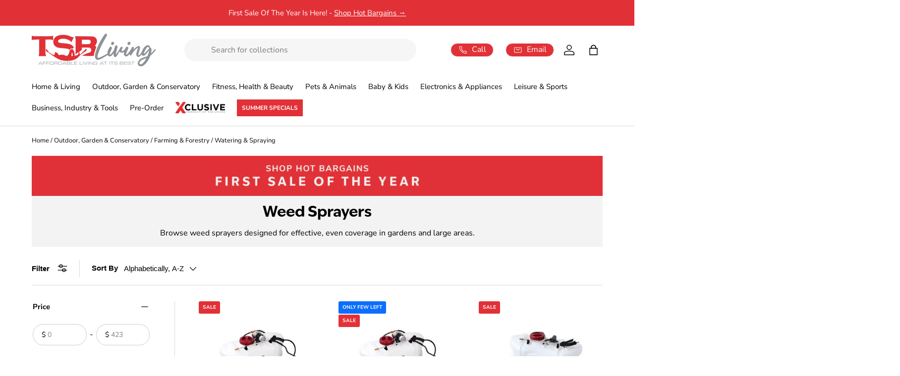

--- FILE ---
content_type: text/html; charset=utf-8
request_url: https://www.tsbliving.co.nz/collections/weed-sprayers
body_size: 62033
content:
<!doctype html>
<html class="no-js" lang="en" dir="ltr">
<head>
  <link rel="preconnect" href="https://tsb-living.myshopify.com" crossorigin>
  <link rel="dns-prefetch" href="https://www.googletagmanager.com">
  <link rel="dns-prefetch" href="https://www.google-analytics.com">
  <link rel="dns-prefetch" href="https://scripts.clarity.ms">
  <link rel="dns-prefetch" href="https://use.typekit.net">
     <!-- Google Tag Manager -->
    <script>
      (function(w,d,s,l,i){w[l]=w[l]||[];w[l].push({'gtm.start':
      new Date().getTime(),event:'gtm.js'});var f=d.getElementsByTagName(s)[0],
      j=d.createElement(s),dl=l!='dataLayer'?'&l='+l:'';j.async=true;j.src=
      'https://www.googletagmanager.com/gtm.js?id='+i+dl;f.parentNode.insertBefore(j,f);
      })(window,document,'script','dataLayer','GTM-WSKGR24');
    </script>
    <!-- End Google Tag Manager -->
  <meta name="p:domain_verify" content="b30d1170825ad0fa7fc38ce7ab163b0e"/>
  <meta name="google-site-verification" content="79mF1NaCIcEBwhICwkmLO6gJz0vZXvzGLlJiGhBGH_Y"><meta charset="utf-8">
<meta name="viewport" content="width=device-width,initial-scale=1">
<title>Weed Sprayers – TSB Living | Garden &amp; Farm Sprayers NZ-Wide</title><link rel="canonical" href="https://www.tsbliving.co.nz/collections/weed-sprayers"><link rel="icon" href="//cdn.shopify.com/s/files/1/0223/6217/files/TSB_living_favicon.ico?v=1748300012" type="image/x-icon">
  <link rel="icon" href="//www.tsbliving.co.nz/cdn/shop/files/favicon.webp?crop=center&height=48&v=1730203855&width=48" type="image/webp">
  <link rel="apple-touch-icon" href="//www.tsbliving.co.nz/cdn/shop/files/favicon.webp?crop=center&height=180&v=1730203855&width=180"><meta name="description" content="Shop weed sprayers at TSB Living. Discover efficient sprayers for gardens, lawns, and farms—delivered across NZ including Auckland, Wellington &amp; Christchurch."><meta property="og:site_name" content="TSB Living">
<meta property="og:url" content="https://www.tsbliving.co.nz/collections/weed-sprayers">
<meta property="og:title" content="Weed Sprayers – TSB Living | Garden &amp; Farm Sprayers NZ-Wide">
<meta property="og:type" content="product.group">
<meta property="og:description" content="Shop weed sprayers at TSB Living. Discover efficient sprayers for gardens, lawns, and farms—delivered across NZ including Auckland, Wellington &amp; Christchurch."><meta property="og:image" content="http://www.tsbliving.co.nz/cdn/shop/files/TSB_Living.jpg?crop=center&height=1200&v=1656982669&width=1200">
  <meta property="og:image:secure_url" content="https://www.tsbliving.co.nz/cdn/shop/files/TSB_Living.jpg?crop=center&height=1200&v=1656982669&width=1200">
  <meta property="og:image:width" content="400">
  <meta property="og:image:height" content="400"><meta name="twitter:card" content="summary_large_image">
<meta name="twitter:title" content="Weed Sprayers – TSB Living | Garden &amp; Farm Sprayers NZ-Wide">
<meta name="twitter:description" content="Shop weed sprayers at TSB Living. Discover efficient sprayers for gardens, lawns, and farms—delivered across NZ including Auckland, Wellington &amp; Christchurch."><link href="//www.tsbliving.co.nz/cdn/shop/t/84/assets/main.css?v=105916274334623811701768529712" rel="stylesheet" type="text/css" media="all" />
  <link rel="preload" as="style" href="//www.tsbliving.co.nz/cdn/shop/t/84/assets/z-custom.css?v=5075433780243187881767728383" fetchpriority="high"><style data-shopify>
@font-face {
  font-family: "Nunito Sans";
  font-weight: 400;
  font-style: normal;
  font-display: swap;
  src: url("//www.tsbliving.co.nz/cdn/fonts/nunito_sans/nunitosans_n4.0276fe080df0ca4e6a22d9cb55aed3ed5ba6b1da.woff2") format("woff2"),
       url("//www.tsbliving.co.nz/cdn/fonts/nunito_sans/nunitosans_n4.b4964bee2f5e7fd9c3826447e73afe2baad607b7.woff") format("woff");
}
@font-face {
  font-family: "Nunito Sans";
  font-weight: 700;
  font-style: normal;
  font-display: swap;
  src: url("//www.tsbliving.co.nz/cdn/fonts/nunito_sans/nunitosans_n7.25d963ed46da26098ebeab731e90d8802d989fa5.woff2") format("woff2"),
       url("//www.tsbliving.co.nz/cdn/fonts/nunito_sans/nunitosans_n7.d32e3219b3d2ec82285d3027bd673efc61a996c8.woff") format("woff");
}
@font-face {
  font-family: "Nunito Sans";
  font-weight: 400;
  font-style: italic;
  font-display: swap;
  src: url("//www.tsbliving.co.nz/cdn/fonts/nunito_sans/nunitosans_i4.6e408730afac1484cf297c30b0e67c86d17fc586.woff2") format("woff2"),
       url("//www.tsbliving.co.nz/cdn/fonts/nunito_sans/nunitosans_i4.c9b6dcbfa43622b39a5990002775a8381942ae38.woff") format("woff");
}
@font-face {
  font-family: "Nunito Sans";
  font-weight: 700;
  font-style: italic;
  font-display: swap;
  src: url("//www.tsbliving.co.nz/cdn/fonts/nunito_sans/nunitosans_i7.8c1124729eec046a321e2424b2acf328c2c12139.woff2") format("woff2"),
       url("//www.tsbliving.co.nz/cdn/fonts/nunito_sans/nunitosans_i7.af4cda04357273e0996d21184432bcb14651a64d.woff") format("woff");
}
@font-face {
  font-family: "Nunito Sans";
  font-weight: 400;
  font-style: normal;
  font-display: swap;
  src: url("//www.tsbliving.co.nz/cdn/fonts/nunito_sans/nunitosans_n4.0276fe080df0ca4e6a22d9cb55aed3ed5ba6b1da.woff2") format("woff2"),
       url("//www.tsbliving.co.nz/cdn/fonts/nunito_sans/nunitosans_n4.b4964bee2f5e7fd9c3826447e73afe2baad607b7.woff") format("woff");
}
:root {
      --bg-color: 0 0 0 / 0.0;
      --bg-color-og: 0 0 0 / 0.0;
      --heading-color: 0 0 0;
      --text-color: 0 0 0;
      --text-color-og: 0 0 0;
      --scrollbar-color: 0 0 0;
      --link-color: 9 3 2;
      --link-color-og: 9 3 2;
      --star-color: 225 49 55;--swatch-border-color-default: 0 0 0;
        --swatch-border-color-active: 0 0 0;
        --swatch-card-size: 24px;
        --swatch-variant-picker-size: 64px;--color-scheme-1-bg: 242 242 242 / 1.0;
      --color-scheme-1-grad: ;
      --color-scheme-1-heading: 9 3 2;
      --color-scheme-1-text: 0 0 0;
      --color-scheme-1-btn-bg: 225 49 55;
      --color-scheme-1-btn-text: 255 255 255;
      --color-scheme-1-btn-bg-hover: 232 93 98;--color-scheme-2-bg: 65 64 66 / 1.0;
      --color-scheme-2-grad: ;
      --color-scheme-2-heading: 255 255 255;
      --color-scheme-2-text: 255 255 255;
      --color-scheme-2-btn-bg: 255 255 255;
      --color-scheme-2-btn-text: 9 3 2;
      --color-scheme-2-btn-bg-hover: 226 225 225;--color-scheme-3-bg: 225 49 55 / 1.0;
      --color-scheme-3-grad: ;
      --color-scheme-3-heading: 255 255 255;
      --color-scheme-3-text: 255 255 255;
      --color-scheme-3-btn-bg: 225 49 55;
      --color-scheme-3-btn-text: 255 255 255;
      --color-scheme-3-btn-bg-hover: 232 93 98;

      --drawer-bg-color: 255 255 255 / 1.0;
      --drawer-text-color: 9 3 2;

      --panel-bg-color: 242 242 242 / 1.0;
      --panel-heading-color: 9 3 2;
      --panel-text-color: 9 3 2;

      --in-stock-text-color: 44 126 63;
      --low-stock-text-color: 210 134 26;
      --very-low-stock-text-color: 180 12 28;
      --no-stock-text-color: 119 119 119;
      --no-stock-backordered-text-color: 119 119 119;

      --error-bg-color: 252 237 238;
      --error-text-color: 180 12 28;
      --success-bg-color: 232 246 234;
      --success-text-color: 44 126 63;
      --info-bg-color: 228 237 250;
      --info-text-color: 26 102 210;

      --heading-font-family: "ivy-epic", sans-serif;
      --heading-font-style: normal;
      --heading-font-weight: 400;
      --heading-scale-start: 6;

      --navigation-font-family: "Nunito Sans", sans-serif;
      --navigation-font-style: normal;--heading-text-transform: none;
--subheading-text-transform: none;
      --body-font-family: "Nunito Sans", sans-serif;
      --body-font-style: normal;
      --body-font-weight: 400;
      --body-font-size: 16;

      --section-gap: 32;
      --heading-gap: calc(8 * var(--space-unit));--heading-gap: calc(6 * var(--space-unit));--grid-column-gap: 20px;--btn-bg-color: 225 49 55;
      --btn-bg-hover-color: 232 93 98;
      --btn-text-color: 255 255 255;
      --btn-bg-color-og: 225 49 55;
      --btn-text-color-og: 255 255 255;
      --btn-alt-bg-color: 255 255 255;
      --btn-alt-bg-alpha: 1.0;
      --btn-alt-text-color: 9 3 2;
      --btn-border-width: 1px;
      --btn-padding-y: 12px;

      
      --btn-border-radius: 27px;
      

      --btn-lg-border-radius: 50%;
      --btn-icon-border-radius: 50%;
      --input-with-btn-inner-radius: var(--btn-border-radius);

      --input-bg-color: 0 0 0 / 0.0;
      --input-text-color: 0 0 0;
      --input-border-width: 1px;
      --input-border-radius: 26px;
      --textarea-border-radius: 12px;
      --input-border-radius: 27px;
      --input-lg-border-radius: 33px;--input-bg-color-diff-3: rgba(8, 8, 8, 0.0);
      --input-bg-color-diff-6: rgba(15, 15, 15, 0.0);

      --modal-border-radius: 10px;
      --modal-overlay-color: 0 0 0;
      --modal-overlay-opacity: 0.4;
      --drawer-border-radius: 10px;
      --overlay-border-radius: 4px;--custom-label-bg-color: 35 2 46;
      --custom-label-text-color: 255 255 255;--sale-label-bg-color: 225 49 55;
      --sale-label-text-color: 255 255 255;--sold-out-label-bg-color: 73 93 99;
      --sold-out-label-text-color: 255 255 255;--new-label-bg-color: 0 141 255;
      --new-label-text-color: 255 255 255;--preorder-label-bg-color: 245 158 11;
      --preorder-label-text-color: 255 255 255;

      --page-width: 1620px;
      --gutter-sm: 20px;
      --gutter-md: 32px;
      --gutter-lg: 64px;

      --payment-terms-bg-color: rgba(0,0,0,0);

      --coll-card-bg-color: #f7f7f7;
      --coll-card-border-color: rgba(0,0,0,0);
        
          --aos-animate-duration: 0.6s;
        

        
          --aos-min-width: 0;
        
      

      --reading-width: 48em;
    }

    @media (max-width: 769px) {
      :root {
        --reading-width: 36em;
      }
    }
  </style><link rel="stylesheet" href="//www.tsbliving.co.nz/cdn/shop/t/84/assets/main.css?v=105916274334623811701768529712">
  <link rel="stylesheet" href="//www.tsbliving.co.nz/cdn/shop/t/84/assets/z-custom.css?v=5075433780243187881767728383">
<link rel="stylesheet" href="//www.tsbliving.co.nz/cdn/shop/t/84/assets/ivyepic.css?v=130890581698276145981760558715" media="print" onload="this.media='all'">
<noscript>
  <link rel="stylesheet" href="//www.tsbliving.co.nz/cdn/shop/t/84/assets/ivyepic.css?v=130890581698276145981760558715">
</noscript>
    
   
  <script src="//www.tsbliving.co.nz/cdn/shop/t/84/assets/main.js?v=2050684634816504901753850180" defer="defer"></script><script>window.performance && window.performance.mark && window.performance.mark('shopify.content_for_header.start');</script><meta name="google-site-verification" content="lPpRl40axSXAdRjOB1aFm5e1vNE3MuU9q1pYEPTTpKw">
<meta name="facebook-domain-verification" content="cqpao5y4jcc1vkq75ncdpcick8yl7m">
<meta name="facebook-domain-verification" content="p67x8kbsvst9yo2tj2rt96f30c2qax">
<meta name="facebook-domain-verification" content="5aojkl15opub59003zlmucqua56gya">
<meta name="facebook-domain-verification" content="vd22mxzkpf995gvqdcrqnuznnxsorg">
<meta id="shopify-digital-wallet" name="shopify-digital-wallet" content="/2236217/digital_wallets/dialog">
<link rel="alternate" type="application/atom+xml" title="Feed" href="/collections/weed-sprayers.atom" />
<link rel="alternate" type="application/json+oembed" href="https://www.tsbliving.co.nz/collections/weed-sprayers.oembed">
<script async="async" src="/checkouts/internal/preloads.js?locale=en-NZ"></script>
<script id="shopify-features" type="application/json">{"accessToken":"b5e5eda9931d4295b2e0ff9739246155","betas":["rich-media-storefront-analytics"],"domain":"www.tsbliving.co.nz","predictiveSearch":true,"shopId":2236217,"locale":"en"}</script>
<script>var Shopify = Shopify || {};
Shopify.shop = "tsb-living.myshopify.com";
Shopify.locale = "en";
Shopify.currency = {"active":"NZD","rate":"1.0"};
Shopify.country = "NZ";
Shopify.theme = {"name":"Master of TSB \/ 2.0 master | Do not Unpublish","id":134973653066,"schema_name":"Enterprise","schema_version":"1.5.2","theme_store_id":null,"role":"main"};
Shopify.theme.handle = "null";
Shopify.theme.style = {"id":null,"handle":null};
Shopify.cdnHost = "www.tsbliving.co.nz/cdn";
Shopify.routes = Shopify.routes || {};
Shopify.routes.root = "/";</script>
<script type="module">!function(o){(o.Shopify=o.Shopify||{}).modules=!0}(window);</script>
<script>!function(o){function n(){var o=[];function n(){o.push(Array.prototype.slice.apply(arguments))}return n.q=o,n}var t=o.Shopify=o.Shopify||{};t.loadFeatures=n(),t.autoloadFeatures=n()}(window);</script>
<script id="shop-js-analytics" type="application/json">{"pageType":"collection"}</script>
<script defer="defer" async type="module" src="//www.tsbliving.co.nz/cdn/shopifycloud/shop-js/modules/v2/client.init-shop-cart-sync_BT-GjEfc.en.esm.js"></script>
<script defer="defer" async type="module" src="//www.tsbliving.co.nz/cdn/shopifycloud/shop-js/modules/v2/chunk.common_D58fp_Oc.esm.js"></script>
<script defer="defer" async type="module" src="//www.tsbliving.co.nz/cdn/shopifycloud/shop-js/modules/v2/chunk.modal_xMitdFEc.esm.js"></script>
<script type="module">
  await import("//www.tsbliving.co.nz/cdn/shopifycloud/shop-js/modules/v2/client.init-shop-cart-sync_BT-GjEfc.en.esm.js");
await import("//www.tsbliving.co.nz/cdn/shopifycloud/shop-js/modules/v2/chunk.common_D58fp_Oc.esm.js");
await import("//www.tsbliving.co.nz/cdn/shopifycloud/shop-js/modules/v2/chunk.modal_xMitdFEc.esm.js");

  window.Shopify.SignInWithShop?.initShopCartSync?.({"fedCMEnabled":true,"windoidEnabled":true});

</script>
<script>(function() {
  var isLoaded = false;
  function asyncLoad() {
    if (isLoaded) return;
    isLoaded = true;
    var urls = ["https:\/\/sfdr.co\/sfdr.js?sid=24483\u0026shop=tsb-living.myshopify.com","\/\/cdn.shopify.com\/proxy\/de17e6aab09f1a7188edf0c5a99f7daa5352f17031331e162fb26848be798a96\/d1639lhkj5l89m.cloudfront.net\/js\/storefront\/uppromote.js?shop=tsb-living.myshopify.com\u0026sp-cache-control=cHVibGljLCBtYXgtYWdlPTkwMA"];
    for (var i = 0; i < urls.length; i++) {
      var s = document.createElement('script');
      s.type = 'text/javascript';
      s.async = true;
      s.src = urls[i];
      var x = document.getElementsByTagName('script')[0];
      x.parentNode.insertBefore(s, x);
    }
  };
  if(window.attachEvent) {
    window.attachEvent('onload', asyncLoad);
  } else {
    window.addEventListener('load', asyncLoad, false);
  }
})();</script>
<script id="__st">var __st={"a":2236217,"offset":46800,"reqid":"676c0fc9-fbfa-4f06-a3f3-5eac6ab2ff11-1769083722","pageurl":"www.tsbliving.co.nz\/collections\/weed-sprayers","u":"b6f3cc9da213","p":"collection","rtyp":"collection","rid":409441348};</script>
<script>window.ShopifyPaypalV4VisibilityTracking = true;</script>
<script id="form-persister">!function(){'use strict';const t='contact',e='new_comment',n=[[t,t],['blogs',e],['comments',e],[t,'customer']],o='password',r='form_key',c=['recaptcha-v3-token','g-recaptcha-response','h-captcha-response',o],s=()=>{try{return window.sessionStorage}catch{return}},i='__shopify_v',u=t=>t.elements[r],a=function(){const t=[...n].map((([t,e])=>`form[action*='/${t}']:not([data-nocaptcha='true']) input[name='form_type'][value='${e}']`)).join(',');var e;return e=t,()=>e?[...document.querySelectorAll(e)].map((t=>t.form)):[]}();function m(t){const e=u(t);a().includes(t)&&(!e||!e.value)&&function(t){try{if(!s())return;!function(t){const e=s();if(!e)return;const n=u(t);if(!n)return;const o=n.value;o&&e.removeItem(o)}(t);const e=Array.from(Array(32),(()=>Math.random().toString(36)[2])).join('');!function(t,e){u(t)||t.append(Object.assign(document.createElement('input'),{type:'hidden',name:r})),t.elements[r].value=e}(t,e),function(t,e){const n=s();if(!n)return;const r=[...t.querySelectorAll(`input[type='${o}']`)].map((({name:t})=>t)),u=[...c,...r],a={};for(const[o,c]of new FormData(t).entries())u.includes(o)||(a[o]=c);n.setItem(e,JSON.stringify({[i]:1,action:t.action,data:a}))}(t,e)}catch(e){console.error('failed to persist form',e)}}(t)}const f=t=>{if('true'===t.dataset.persistBound)return;const e=function(t,e){const n=function(t){return'function'==typeof t.submit?t.submit:HTMLFormElement.prototype.submit}(t).bind(t);return function(){let t;return()=>{t||(t=!0,(()=>{try{e(),n()}catch(t){(t=>{console.error('form submit failed',t)})(t)}})(),setTimeout((()=>t=!1),250))}}()}(t,(()=>{m(t)}));!function(t,e){if('function'==typeof t.submit&&'function'==typeof e)try{t.submit=e}catch{}}(t,e),t.addEventListener('submit',(t=>{t.preventDefault(),e()})),t.dataset.persistBound='true'};!function(){function t(t){const e=(t=>{const e=t.target;return e instanceof HTMLFormElement?e:e&&e.form})(t);e&&m(e)}document.addEventListener('submit',t),document.addEventListener('DOMContentLoaded',(()=>{const e=a();for(const t of e)f(t);var n;n=document.body,new window.MutationObserver((t=>{for(const e of t)if('childList'===e.type&&e.addedNodes.length)for(const t of e.addedNodes)1===t.nodeType&&'FORM'===t.tagName&&a().includes(t)&&f(t)})).observe(n,{childList:!0,subtree:!0,attributes:!1}),document.removeEventListener('submit',t)}))}()}();</script>
<script integrity="sha256-4kQ18oKyAcykRKYeNunJcIwy7WH5gtpwJnB7kiuLZ1E=" data-source-attribution="shopify.loadfeatures" defer="defer" src="//www.tsbliving.co.nz/cdn/shopifycloud/storefront/assets/storefront/load_feature-a0a9edcb.js" crossorigin="anonymous"></script>
<script data-source-attribution="shopify.dynamic_checkout.dynamic.init">var Shopify=Shopify||{};Shopify.PaymentButton=Shopify.PaymentButton||{isStorefrontPortableWallets:!0,init:function(){window.Shopify.PaymentButton.init=function(){};var t=document.createElement("script");t.src="https://www.tsbliving.co.nz/cdn/shopifycloud/portable-wallets/latest/portable-wallets.en.js",t.type="module",document.head.appendChild(t)}};
</script>
<script data-source-attribution="shopify.dynamic_checkout.buyer_consent">
  function portableWalletsHideBuyerConsent(e){var t=document.getElementById("shopify-buyer-consent"),n=document.getElementById("shopify-subscription-policy-button");t&&n&&(t.classList.add("hidden"),t.setAttribute("aria-hidden","true"),n.removeEventListener("click",e))}function portableWalletsShowBuyerConsent(e){var t=document.getElementById("shopify-buyer-consent"),n=document.getElementById("shopify-subscription-policy-button");t&&n&&(t.classList.remove("hidden"),t.removeAttribute("aria-hidden"),n.addEventListener("click",e))}window.Shopify?.PaymentButton&&(window.Shopify.PaymentButton.hideBuyerConsent=portableWalletsHideBuyerConsent,window.Shopify.PaymentButton.showBuyerConsent=portableWalletsShowBuyerConsent);
</script>
<script data-source-attribution="shopify.dynamic_checkout.cart.bootstrap">document.addEventListener("DOMContentLoaded",(function(){function t(){return document.querySelector("shopify-accelerated-checkout-cart, shopify-accelerated-checkout")}if(t())Shopify.PaymentButton.init();else{new MutationObserver((function(e,n){t()&&(Shopify.PaymentButton.init(),n.disconnect())})).observe(document.body,{childList:!0,subtree:!0})}}));
</script>
<script id="sections-script" data-sections="footer" defer="defer" src="//www.tsbliving.co.nz/cdn/shop/t/84/compiled_assets/scripts.js?v=47259"></script>
<script>window.performance && window.performance.mark && window.performance.mark('shopify.content_for_header.end');</script>

    <script src="//www.tsbliving.co.nz/cdn/shop/t/84/assets/animate-on-scroll.js?v=15249566486942820451742961722" defer="defer"></script>
    <link rel="stylesheet" href="//www.tsbliving.co.nz/cdn/shop/t/84/assets/animate-on-scroll.css?v=24004546077104277051743384219">
  

  <script>document.documentElement.className = document.documentElement.className.replace('no-js', 'js');</script><!-- CC Custom Head Start --><!-- CC Custom Head End --><script>
  function initFreshChat() {
    window.fcWidget.init({
      	 token: "b216f286-7031-4206-bbf5-7f0a8863b584",
	 host: "https://tsbliving.freshchat.com",
	 widgetUuid: "7433dd51-94f0-4ff0-84f7-9a3676f28d06"
    });
  }
  function initialize(i,t){var e;i.getElementById(t)?
  initFreshChat():((e=i.createElement("script")).id=t,e.async=!0,
  e.src="https://tsbliving.freshchat.com/js/widget.js",e.onload=initFreshChat,i.head.appendChild(e))}
  function initiateCall(){initialize(document,"Freshchat-js-sdk")}
  window.addEventListener?window.addEventListener("load",initiateCall,!1):
  window.attachEvent("load",initiateCall,!1);
</script>
<!-- BEGIN app block: shopify://apps/marsello-loyalty-email-sms/blocks/widget/2f8afca8-ebe2-41cc-a30f-c0ab7d4ac8be --><script>
  (function () {
    var w = window;
    var d = document;
    var l = function () {
      var data = btoa(
        JSON.stringify({
          Provider: 0,
          SiteIdentifier: 'tsb-living.myshopify.com',
          CustomerIdentifier: '',
          Timestamp: 'fe5b2b6718321a362317d578abbe882553707a40fbb23c695e58e67048e6aea4',
        })
      );
      w.marselloSettings = { token: data };
      var listener = function (event) {
        if (event.data == 'signup') {
          window.location.href = '/account/register';
        } else if (event.data == 'signin') {
          window.location.href = '/account/login';
        } else if (event.data == 'logout') {
          window.location.href = '/account/logout';
        }
      };
      window.addEventListener('message', listener, false);
      var s = d.createElement('script');
      s.type = 'text/javascript';
      s.async = true;
      s.src = 'https://pos.marsello.app/widget/tsb-living.myshopify.com';
      //s.src = 'https://localhost:44464/widget/tsb-living.myshopify.com';
      var x = d.getElementsByTagName('head')[0].childNodes[0];
      x.parentNode.insertBefore(s, x);
    };
    if (document.readyState === 'complete') {
      l();
    } else if (w.attachEvent) {
      w.attachEvent('onload', l);
    } else {
      w.addEventListener('load', l, false);
    }
  })();
</script>



<!-- END app block --><!-- BEGIN app block: shopify://apps/klaviyo-email-marketing-sms/blocks/klaviyo-onsite-embed/2632fe16-c075-4321-a88b-50b567f42507 -->












  <script async src="https://static.klaviyo.com/onsite/js/Rhk2LC/klaviyo.js?company_id=Rhk2LC"></script>
  <script>!function(){if(!window.klaviyo){window._klOnsite=window._klOnsite||[];try{window.klaviyo=new Proxy({},{get:function(n,i){return"push"===i?function(){var n;(n=window._klOnsite).push.apply(n,arguments)}:function(){for(var n=arguments.length,o=new Array(n),w=0;w<n;w++)o[w]=arguments[w];var t="function"==typeof o[o.length-1]?o.pop():void 0,e=new Promise((function(n){window._klOnsite.push([i].concat(o,[function(i){t&&t(i),n(i)}]))}));return e}}})}catch(n){window.klaviyo=window.klaviyo||[],window.klaviyo.push=function(){var n;(n=window._klOnsite).push.apply(n,arguments)}}}}();</script>

  




  <script>
    window.klaviyoReviewsProductDesignMode = false
  </script>







<!-- END app block --><!-- BEGIN app block: shopify://apps/judge-me-reviews/blocks/judgeme_core/61ccd3b1-a9f2-4160-9fe9-4fec8413e5d8 --><!-- Start of Judge.me Core -->






<link rel="dns-prefetch" href="https://cdnwidget.judge.me">
<link rel="dns-prefetch" href="https://cdn.judge.me">
<link rel="dns-prefetch" href="https://cdn1.judge.me">
<link rel="dns-prefetch" href="https://api.judge.me">

<script data-cfasync='false' class='jdgm-settings-script'>window.jdgmSettings={"pagination":5,"disable_web_reviews":true,"badge_no_review_text":"No reviews","badge_n_reviews_text":"{{ n }} review/reviews","badge_star_color":"#E13137","hide_badge_preview_if_no_reviews":true,"badge_hide_text":false,"enforce_center_preview_badge":false,"widget_title":"Customer Reviews","widget_open_form_text":"Write a review","widget_close_form_text":"Cancel review","widget_refresh_page_text":"Refresh page","widget_summary_text":"Based on {{ number_of_reviews }} review/reviews","widget_no_review_text":"Be the first to write a review","widget_name_field_text":"Display name","widget_verified_name_field_text":"Verified Name (public)","widget_name_placeholder_text":"Display name","widget_required_field_error_text":"This field is required.","widget_email_field_text":"Email address","widget_verified_email_field_text":"Verified Email (private, can not be edited)","widget_email_placeholder_text":"Your email address","widget_email_field_error_text":"Please enter a valid email address.","widget_rating_field_text":"Rating","widget_review_title_field_text":"Review Title","widget_review_title_placeholder_text":"Give your review a title","widget_review_body_field_text":"Review content","widget_review_body_placeholder_text":"Start writing here...","widget_pictures_field_text":"Picture/Video (optional)","widget_submit_review_text":"Submit Review","widget_submit_verified_review_text":"Submit Verified Review","widget_submit_success_msg_with_auto_publish":"Thank you! Please refresh the page in a few moments to see your review. You can remove or edit your review by logging into \u003ca href='https://judge.me/login' target='_blank' rel='nofollow noopener'\u003eJudge.me\u003c/a\u003e","widget_submit_success_msg_no_auto_publish":"Thank you! Your review will be published as soon as it is approved by the shop admin. You can remove or edit your review by logging into \u003ca href='https://judge.me/login' target='_blank' rel='nofollow noopener'\u003eJudge.me\u003c/a\u003e","widget_show_default_reviews_out_of_total_text":"Showing {{ n_reviews_shown }} out of {{ n_reviews }} reviews.","widget_show_all_link_text":"Show all","widget_show_less_link_text":"Show less","widget_author_said_text":"{{ reviewer_name }} said:","widget_days_text":"{{ n }} days ago","widget_weeks_text":"{{ n }} week/weeks ago","widget_months_text":"{{ n }} month/months ago","widget_years_text":"{{ n }} year/years ago","widget_yesterday_text":"Yesterday","widget_today_text":"Today","widget_replied_text":"\u003e\u003e {{ shop_name }} replied:","widget_read_more_text":"Read more","widget_reviewer_name_as_initial":"","widget_rating_filter_color":"","widget_rating_filter_see_all_text":"See all reviews","widget_sorting_most_recent_text":"Most Recent","widget_sorting_highest_rating_text":"Highest Rating","widget_sorting_lowest_rating_text":"Lowest Rating","widget_sorting_with_pictures_text":"Only Pictures","widget_sorting_most_helpful_text":"Most Helpful","widget_open_question_form_text":"Ask a question","widget_reviews_subtab_text":"Reviews","widget_questions_subtab_text":"Questions","widget_question_label_text":"Question","widget_answer_label_text":"Answer","widget_question_placeholder_text":"Write your question here","widget_submit_question_text":"Submit Question","widget_question_submit_success_text":"Thank you for your question! We will notify you once it gets answered.","widget_star_color":"#E13137","verified_badge_text":"Verified","verified_badge_bg_color":"","verified_badge_text_color":"","verified_badge_placement":"left-of-reviewer-name","widget_review_max_height":2,"widget_hide_border":true,"widget_social_share":false,"widget_thumb":false,"widget_review_location_show":true,"widget_location_format":"country_iso_code","all_reviews_include_out_of_store_products":true,"all_reviews_out_of_store_text":"(out of store)","all_reviews_pagination":100,"all_reviews_product_name_prefix_text":"about","enable_review_pictures":false,"enable_question_anwser":false,"widget_theme":"","review_date_format":"mm/dd/yyyy","default_sort_method":"most-recent","widget_product_reviews_subtab_text":"Product Reviews","widget_shop_reviews_subtab_text":"Shop Reviews","widget_other_products_reviews_text":"Reviews for other products","widget_store_reviews_subtab_text":"Store reviews","widget_no_store_reviews_text":"This store hasn't received any reviews yet","widget_web_restriction_product_reviews_text":"This product hasn't received any reviews yet","widget_no_items_text":"No items found","widget_show_more_text":"Show more","widget_write_a_store_review_text":"Write a Store Review","widget_other_languages_heading":"Reviews in Other Languages","widget_translate_review_text":"Translate review to {{ language }}","widget_translating_review_text":"Translating...","widget_show_original_translation_text":"Show original ({{ language }})","widget_translate_review_failed_text":"Review couldn't be translated.","widget_translate_review_retry_text":"Retry","widget_translate_review_try_again_later_text":"Try again later","show_product_url_for_grouped_product":false,"widget_sorting_pictures_first_text":"Pictures First","show_pictures_on_all_rev_page_mobile":false,"show_pictures_on_all_rev_page_desktop":false,"floating_tab_hide_mobile_install_preference":false,"floating_tab_button_name":"★ Reviews","floating_tab_title":"Let customers speak for us","floating_tab_button_color":"","floating_tab_button_background_color":"","floating_tab_url":"","floating_tab_url_enabled":false,"floating_tab_tab_style":"text","all_reviews_text_badge_text":"Customers rate us {{ shop.metafields.judgeme.all_reviews_rating | round: 1 }}/5 based on {{ shop.metafields.judgeme.all_reviews_count }} reviews.","all_reviews_text_badge_text_branded_style":"{{ shop.metafields.judgeme.all_reviews_rating | round: 1 }} out of 5 stars based on {{ shop.metafields.judgeme.all_reviews_count }} reviews","is_all_reviews_text_badge_a_link":false,"show_stars_for_all_reviews_text_badge":false,"all_reviews_text_badge_url":"","all_reviews_text_style":"text","all_reviews_text_color_style":"judgeme_brand_color","all_reviews_text_color":"#108474","all_reviews_text_show_jm_brand":true,"featured_carousel_show_header":true,"featured_carousel_title":"Let customers speak for us","testimonials_carousel_title":"Customers are saying","videos_carousel_title":"Real customer stories","cards_carousel_title":"Customers are saying","featured_carousel_count_text":"from {{ n }} reviews","featured_carousel_add_link_to_all_reviews_page":false,"featured_carousel_url":"","featured_carousel_show_images":true,"featured_carousel_autoslide_interval":5,"featured_carousel_arrows_on_the_sides":true,"featured_carousel_height":250,"featured_carousel_width":80,"featured_carousel_image_size":120,"featured_carousel_image_height":250,"featured_carousel_arrow_color":"#eeeeee","verified_count_badge_style":"vintage","verified_count_badge_orientation":"horizontal","verified_count_badge_color_style":"judgeme_brand_color","verified_count_badge_color":"#108474","is_verified_count_badge_a_link":false,"verified_count_badge_url":"","verified_count_badge_show_jm_brand":true,"widget_rating_preset_default":5,"widget_first_sub_tab":"product-reviews","widget_show_histogram":true,"widget_histogram_use_custom_color":false,"widget_pagination_use_custom_color":true,"widget_star_use_custom_color":true,"widget_verified_badge_use_custom_color":false,"widget_write_review_use_custom_color":false,"picture_reminder_submit_button":"Upload Pictures","enable_review_videos":false,"mute_video_by_default":false,"widget_sorting_videos_first_text":"Videos First","widget_review_pending_text":"Pending","featured_carousel_items_for_large_screen":3,"social_share_options_order":"Facebook,Twitter","remove_microdata_snippet":false,"disable_json_ld":true,"enable_json_ld_products":false,"preview_badge_show_question_text":false,"preview_badge_no_question_text":"No questions","preview_badge_n_question_text":"{{ number_of_questions }} question/questions","qa_badge_show_icon":false,"qa_badge_position":"same-row","remove_judgeme_branding":true,"widget_add_search_bar":true,"widget_search_bar_placeholder":"Search","widget_sorting_verified_only_text":"Verified only","featured_carousel_theme":"aligned","featured_carousel_show_rating":true,"featured_carousel_show_title":true,"featured_carousel_show_body":true,"featured_carousel_show_date":false,"featured_carousel_show_reviewer":true,"featured_carousel_show_product":false,"featured_carousel_header_background_color":"#108474","featured_carousel_header_text_color":"#ffffff","featured_carousel_name_product_separator":"reviewed","featured_carousel_full_star_background":"#108474","featured_carousel_empty_star_background":"#dadada","featured_carousel_vertical_theme_background":"#f9fafb","featured_carousel_verified_badge_enable":false,"featured_carousel_verified_badge_color":"#108474","featured_carousel_border_style":"round","featured_carousel_review_line_length_limit":3,"featured_carousel_more_reviews_button_text":"Read more reviews","featured_carousel_view_product_button_text":"View product","all_reviews_page_load_reviews_on":"scroll","all_reviews_page_load_more_text":"Load More Reviews","disable_fb_tab_reviews":false,"enable_ajax_cdn_cache":false,"widget_public_name_text":"displayed publicly like","default_reviewer_name":"John Smith","default_reviewer_name_has_non_latin":true,"widget_reviewer_anonymous":"Anonymous","medals_widget_title":"Judge.me Review Medals","medals_widget_background_color":"#f9fafb","medals_widget_position":"footer_all_pages","medals_widget_border_color":"#f9fafb","medals_widget_verified_text_position":"left","medals_widget_use_monochromatic_version":false,"medals_widget_elements_color":"#108474","show_reviewer_avatar":true,"widget_invalid_yt_video_url_error_text":"Not a YouTube video URL","widget_max_length_field_error_text":"Please enter no more than {0} characters.","widget_show_country_flag":true,"widget_show_collected_via_shop_app":true,"widget_verified_by_shop_badge_style":"light","widget_verified_by_shop_text":"Verified by Shop","widget_show_photo_gallery":true,"widget_load_with_code_splitting":true,"widget_ugc_install_preference":false,"widget_ugc_title":"Made by us, Shared by you","widget_ugc_subtitle":"Tag us to see your picture featured in our page","widget_ugc_arrows_color":"#ffffff","widget_ugc_primary_button_text":"Buy Now","widget_ugc_primary_button_background_color":"#108474","widget_ugc_primary_button_text_color":"#ffffff","widget_ugc_primary_button_border_width":"0","widget_ugc_primary_button_border_style":"none","widget_ugc_primary_button_border_color":"#108474","widget_ugc_primary_button_border_radius":"25","widget_ugc_secondary_button_text":"Load More","widget_ugc_secondary_button_background_color":"#ffffff","widget_ugc_secondary_button_text_color":"#108474","widget_ugc_secondary_button_border_width":"2","widget_ugc_secondary_button_border_style":"solid","widget_ugc_secondary_button_border_color":"#108474","widget_ugc_secondary_button_border_radius":"25","widget_ugc_reviews_button_text":"View Reviews","widget_ugc_reviews_button_background_color":"#ffffff","widget_ugc_reviews_button_text_color":"#108474","widget_ugc_reviews_button_border_width":"2","widget_ugc_reviews_button_border_style":"solid","widget_ugc_reviews_button_border_color":"#108474","widget_ugc_reviews_button_border_radius":"25","widget_ugc_reviews_button_link_to":"judgeme-reviews-page","widget_ugc_show_post_date":true,"widget_ugc_max_width":"800","widget_rating_metafield_value_type":true,"widget_primary_color":"#E13137","widget_enable_secondary_color":false,"widget_secondary_color":"#edf5f5","widget_summary_average_rating_text":"{{ average_rating }} out of 5","widget_media_grid_title":"Customer photos \u0026 videos","widget_media_grid_see_more_text":"See more","widget_round_style":false,"widget_show_product_medals":true,"widget_verified_by_judgeme_text":"Verified by Judge.me","widget_show_store_medals":true,"widget_verified_by_judgeme_text_in_store_medals":"Verified by Judge.me","widget_media_field_exceed_quantity_message":"Sorry, we can only accept {{ max_media }} for one review.","widget_media_field_exceed_limit_message":"{{ file_name }} is too large, please select a {{ media_type }} less than {{ size_limit }}MB.","widget_review_submitted_text":"Review Submitted!","widget_question_submitted_text":"Question Submitted!","widget_close_form_text_question":"Cancel","widget_write_your_answer_here_text":"Write your answer here","widget_enabled_branded_link":true,"widget_show_collected_by_judgeme":true,"widget_reviewer_name_color":"","widget_write_review_text_color":"","widget_write_review_bg_color":"","widget_collected_by_judgeme_text":"collected by Judge.me","widget_pagination_type":"standard","widget_load_more_text":"Load More","widget_load_more_color":"#FBCD0A","widget_full_review_text":"Full Review","widget_read_more_reviews_text":"Read More Reviews","widget_read_questions_text":"Read Questions","widget_questions_and_answers_text":"Questions \u0026 Answers","widget_verified_by_text":"Verified by","widget_verified_text":"Verified","widget_number_of_reviews_text":"{{ number_of_reviews }} reviews","widget_back_button_text":"Back","widget_next_button_text":"Next","widget_custom_forms_filter_button":"Filters","custom_forms_style":"vertical","widget_show_review_information":false,"how_reviews_are_collected":"How reviews are collected?","widget_show_review_keywords":false,"widget_gdpr_statement":"How we use your data: We'll only contact you about the review you left, and only if necessary. By submitting your review, you agree to Judge.me's \u003ca href='https://judge.me/terms' target='_blank' rel='nofollow noopener'\u003eterms\u003c/a\u003e, \u003ca href='https://judge.me/privacy' target='_blank' rel='nofollow noopener'\u003eprivacy\u003c/a\u003e and \u003ca href='https://judge.me/content-policy' target='_blank' rel='nofollow noopener'\u003econtent\u003c/a\u003e policies.","widget_multilingual_sorting_enabled":false,"widget_translate_review_content_enabled":false,"widget_translate_review_content_method":"manual","popup_widget_review_selection":"automatically_with_pictures","popup_widget_round_border_style":true,"popup_widget_show_title":true,"popup_widget_show_body":true,"popup_widget_show_reviewer":false,"popup_widget_show_product":true,"popup_widget_show_pictures":true,"popup_widget_use_review_picture":true,"popup_widget_show_on_home_page":true,"popup_widget_show_on_product_page":true,"popup_widget_show_on_collection_page":true,"popup_widget_show_on_cart_page":true,"popup_widget_position":"bottom_left","popup_widget_first_review_delay":5,"popup_widget_duration":5,"popup_widget_interval":5,"popup_widget_review_count":5,"popup_widget_hide_on_mobile":true,"review_snippet_widget_round_border_style":true,"review_snippet_widget_card_color":"#FFFFFF","review_snippet_widget_slider_arrows_background_color":"#FFFFFF","review_snippet_widget_slider_arrows_color":"#000000","review_snippet_widget_star_color":"#108474","show_product_variant":false,"all_reviews_product_variant_label_text":"Variant: ","widget_show_verified_branding":false,"widget_ai_summary_title":"Customers say","widget_ai_summary_disclaimer":"AI-powered review summary based on recent customer reviews","widget_show_ai_summary":false,"widget_show_ai_summary_bg":false,"widget_show_review_title_input":true,"redirect_reviewers_invited_via_email":"review_widget","request_store_review_after_product_review":false,"request_review_other_products_in_order":false,"review_form_color_scheme":"default","review_form_corner_style":"square","review_form_star_color":{},"review_form_text_color":"#333333","review_form_background_color":"#ffffff","review_form_field_background_color":"#fafafa","review_form_button_color":{},"review_form_button_text_color":"#ffffff","review_form_modal_overlay_color":"#000000","review_content_screen_title_text":"How would you rate this product?","review_content_introduction_text":"We would love it if you would share a bit about your experience.","store_review_form_title_text":"How would you rate this store?","store_review_form_introduction_text":"We would love it if you would share a bit about your experience.","show_review_guidance_text":true,"one_star_review_guidance_text":"Poor","five_star_review_guidance_text":"Great","customer_information_screen_title_text":"About you","customer_information_introduction_text":"Please tell us more about you.","custom_questions_screen_title_text":"Your experience in more detail","custom_questions_introduction_text":"Here are a few questions to help us understand more about your experience.","review_submitted_screen_title_text":"Thanks for your review!","review_submitted_screen_thank_you_text":"We are processing it and it will appear on the store soon.","review_submitted_screen_email_verification_text":"Please confirm your email by clicking the link we just sent you. This helps us keep reviews authentic.","review_submitted_request_store_review_text":"Would you like to share your experience of shopping with us?","review_submitted_review_other_products_text":"Would you like to review these products?","store_review_screen_title_text":"Would you like to share your experience of shopping with us?","store_review_introduction_text":"We value your feedback and use it to improve. Please share any thoughts or suggestions you have.","reviewer_media_screen_title_picture_text":"Share a picture","reviewer_media_introduction_picture_text":"Upload a photo to support your review.","reviewer_media_screen_title_video_text":"Share a video","reviewer_media_introduction_video_text":"Upload a video to support your review.","reviewer_media_screen_title_picture_or_video_text":"Share a picture or video","reviewer_media_introduction_picture_or_video_text":"Upload a photo or video to support your review.","reviewer_media_youtube_url_text":"Paste your Youtube URL here","advanced_settings_next_step_button_text":"Next","advanced_settings_close_review_button_text":"Close","modal_write_review_flow":false,"write_review_flow_required_text":"Required","write_review_flow_privacy_message_text":"We respect your privacy.","write_review_flow_anonymous_text":"Post review as anonymous","write_review_flow_visibility_text":"This won't be visible to other customers.","write_review_flow_multiple_selection_help_text":"Select as many as you like","write_review_flow_single_selection_help_text":"Select one option","write_review_flow_required_field_error_text":"This field is required","write_review_flow_invalid_email_error_text":"Please enter a valid email address","write_review_flow_max_length_error_text":"Max. {{ max_length }} characters.","write_review_flow_media_upload_text":"\u003cb\u003eClick to upload\u003c/b\u003e or drag and drop","write_review_flow_gdpr_statement":"We'll only contact you about your review if necessary. By submitting your review, you agree to our \u003ca href='https://judge.me/terms' target='_blank' rel='nofollow noopener'\u003eterms and conditions\u003c/a\u003e and \u003ca href='https://judge.me/privacy' target='_blank' rel='nofollow noopener'\u003eprivacy policy\u003c/a\u003e.","rating_only_reviews_enabled":false,"show_negative_reviews_help_screen":false,"new_review_flow_help_screen_rating_threshold":3,"negative_review_resolution_screen_title_text":"Tell us more","negative_review_resolution_text":"Your experience matters to us. If there were issues with your purchase, we're here to help. Feel free to reach out to us, we'd love the opportunity to make things right.","negative_review_resolution_button_text":"Contact us","negative_review_resolution_proceed_with_review_text":"Leave a review","negative_review_resolution_subject":"Issue with purchase from {{ shop_name }}.{{ order_name }}","preview_badge_collection_page_install_status":false,"widget_review_custom_css":"","preview_badge_custom_css":"","preview_badge_stars_count":"5-stars","featured_carousel_custom_css":"","floating_tab_custom_css":"","all_reviews_widget_custom_css":"","medals_widget_custom_css":"","verified_badge_custom_css":"","all_reviews_text_custom_css":"","transparency_badges_collected_via_store_invite":false,"transparency_badges_from_another_provider":false,"transparency_badges_collected_from_store_visitor":false,"transparency_badges_collected_by_verified_review_provider":false,"transparency_badges_earned_reward":false,"transparency_badges_collected_via_store_invite_text":"Review collected via store invitation","transparency_badges_from_another_provider_text":"Review collected from another provider","transparency_badges_collected_from_store_visitor_text":"Review collected from a store visitor","transparency_badges_written_in_google_text":"Review written in Google","transparency_badges_written_in_etsy_text":"Review written in Etsy","transparency_badges_written_in_shop_app_text":"Review written in Shop App","transparency_badges_earned_reward_text":"Review earned a reward for future purchase","product_review_widget_per_page":10,"widget_store_review_label_text":"Review about the store","checkout_comment_extension_title_on_product_page":"Customer Comments","checkout_comment_extension_num_latest_comment_show":5,"checkout_comment_extension_format":"name_and_timestamp","checkout_comment_customer_name":"last_initial","checkout_comment_comment_notification":true,"preview_badge_collection_page_install_preference":true,"preview_badge_home_page_install_preference":true,"preview_badge_product_page_install_preference":true,"review_widget_install_preference":"above-related","review_carousel_install_preference":true,"floating_reviews_tab_install_preference":"none","verified_reviews_count_badge_install_preference":false,"all_reviews_text_install_preference":false,"review_widget_best_location":false,"judgeme_medals_install_preference":false,"review_widget_revamp_enabled":false,"review_widget_qna_enabled":false,"review_widget_header_theme":"minimal","review_widget_widget_title_enabled":true,"review_widget_header_text_size":"medium","review_widget_header_text_weight":"regular","review_widget_average_rating_style":"compact","review_widget_bar_chart_enabled":true,"review_widget_bar_chart_type":"numbers","review_widget_bar_chart_style":"standard","review_widget_expanded_media_gallery_enabled":false,"review_widget_reviews_section_theme":"standard","review_widget_image_style":"thumbnails","review_widget_review_image_ratio":"square","review_widget_stars_size":"medium","review_widget_verified_badge":"standard_text","review_widget_review_title_text_size":"medium","review_widget_review_text_size":"medium","review_widget_review_text_length":"medium","review_widget_number_of_columns_desktop":3,"review_widget_carousel_transition_speed":5,"review_widget_custom_questions_answers_display":"always","review_widget_button_text_color":"#FFFFFF","review_widget_text_color":"#000000","review_widget_lighter_text_color":"#7B7B7B","review_widget_corner_styling":"soft","review_widget_review_word_singular":"review","review_widget_review_word_plural":"reviews","review_widget_voting_label":"Helpful?","review_widget_shop_reply_label":"Reply from {{ shop_name }}:","review_widget_filters_title":"Filters","qna_widget_question_word_singular":"Question","qna_widget_question_word_plural":"Questions","qna_widget_answer_reply_label":"Answer from {{ answerer_name }}:","qna_content_screen_title_text":"Ask a question about this product","qna_widget_question_required_field_error_text":"Please enter your question.","qna_widget_flow_gdpr_statement":"We'll only contact you about your question if necessary. By submitting your question, you agree to our \u003ca href='https://judge.me/terms' target='_blank' rel='nofollow noopener'\u003eterms and conditions\u003c/a\u003e and \u003ca href='https://judge.me/privacy' target='_blank' rel='nofollow noopener'\u003eprivacy policy\u003c/a\u003e.","qna_widget_question_submitted_text":"Thanks for your question!","qna_widget_close_form_text_question":"Close","qna_widget_question_submit_success_text":"We’ll notify you by email when your question is answered.","all_reviews_widget_v2025_enabled":false,"all_reviews_widget_v2025_header_theme":"default","all_reviews_widget_v2025_widget_title_enabled":true,"all_reviews_widget_v2025_header_text_size":"medium","all_reviews_widget_v2025_header_text_weight":"regular","all_reviews_widget_v2025_average_rating_style":"compact","all_reviews_widget_v2025_bar_chart_enabled":true,"all_reviews_widget_v2025_bar_chart_type":"numbers","all_reviews_widget_v2025_bar_chart_style":"standard","all_reviews_widget_v2025_expanded_media_gallery_enabled":false,"all_reviews_widget_v2025_show_store_medals":true,"all_reviews_widget_v2025_show_photo_gallery":true,"all_reviews_widget_v2025_show_review_keywords":false,"all_reviews_widget_v2025_show_ai_summary":false,"all_reviews_widget_v2025_show_ai_summary_bg":false,"all_reviews_widget_v2025_add_search_bar":false,"all_reviews_widget_v2025_default_sort_method":"most-recent","all_reviews_widget_v2025_reviews_per_page":10,"all_reviews_widget_v2025_reviews_section_theme":"default","all_reviews_widget_v2025_image_style":"thumbnails","all_reviews_widget_v2025_review_image_ratio":"square","all_reviews_widget_v2025_stars_size":"medium","all_reviews_widget_v2025_verified_badge":"bold_badge","all_reviews_widget_v2025_review_title_text_size":"medium","all_reviews_widget_v2025_review_text_size":"medium","all_reviews_widget_v2025_review_text_length":"medium","all_reviews_widget_v2025_number_of_columns_desktop":3,"all_reviews_widget_v2025_carousel_transition_speed":5,"all_reviews_widget_v2025_custom_questions_answers_display":"always","all_reviews_widget_v2025_show_product_variant":false,"all_reviews_widget_v2025_show_reviewer_avatar":true,"all_reviews_widget_v2025_reviewer_name_as_initial":"","all_reviews_widget_v2025_review_location_show":false,"all_reviews_widget_v2025_location_format":"","all_reviews_widget_v2025_show_country_flag":false,"all_reviews_widget_v2025_verified_by_shop_badge_style":"light","all_reviews_widget_v2025_social_share":false,"all_reviews_widget_v2025_social_share_options_order":"Facebook,Twitter,LinkedIn,Pinterest","all_reviews_widget_v2025_pagination_type":"standard","all_reviews_widget_v2025_button_text_color":"#FFFFFF","all_reviews_widget_v2025_text_color":"#000000","all_reviews_widget_v2025_lighter_text_color":"#7B7B7B","all_reviews_widget_v2025_corner_styling":"soft","all_reviews_widget_v2025_title":"Customer reviews","all_reviews_widget_v2025_ai_summary_title":"Customers say about this store","all_reviews_widget_v2025_no_review_text":"Be the first to write a review","platform":"shopify","branding_url":"https://app.judge.me/reviews/stores/www.tsbliving.co.nz","branding_text":"Powered by Judge.me","locale":"en","reply_name":"TSB Living","widget_version":"3.0","footer":true,"autopublish":true,"review_dates":true,"enable_custom_form":false,"shop_use_review_site":true,"shop_locale":"en","enable_multi_locales_translations":true,"show_review_title_input":true,"review_verification_email_status":"always","can_be_branded":false,"reply_name_text":"TSB Living"};</script> <style class='jdgm-settings-style'>.jdgm-xx{left:0}:root{--jdgm-primary-color: #E13137;--jdgm-secondary-color: rgba(225,49,55,0.1);--jdgm-star-color: #E13137;--jdgm-write-review-text-color: white;--jdgm-write-review-bg-color: #E13137;--jdgm-paginate-color: #FBCD0A;--jdgm-border-radius: 0;--jdgm-reviewer-name-color: #E13137}.jdgm-histogram__bar-content{background-color:#E13137}.jdgm-rev[data-verified-buyer=true] .jdgm-rev__icon.jdgm-rev__icon:after,.jdgm-rev__buyer-badge.jdgm-rev__buyer-badge{color:white;background-color:#E13137}.jdgm-review-widget--small .jdgm-gallery.jdgm-gallery .jdgm-gallery__thumbnail-link:nth-child(8) .jdgm-gallery__thumbnail-wrapper.jdgm-gallery__thumbnail-wrapper:before{content:"See more"}@media only screen and (min-width: 768px){.jdgm-gallery.jdgm-gallery .jdgm-gallery__thumbnail-link:nth-child(8) .jdgm-gallery__thumbnail-wrapper.jdgm-gallery__thumbnail-wrapper:before{content:"See more"}}.jdgm-preview-badge .jdgm-star.jdgm-star{color:#E13137}.jdgm-widget .jdgm-write-rev-link{display:none}.jdgm-widget .jdgm-rev-widg[data-number-of-reviews='0']{display:none}.jdgm-prev-badge[data-average-rating='0.00']{display:none !important}.jdgm-widget.jdgm-all-reviews-widget,.jdgm-widget .jdgm-rev-widg{border:none;padding:0}.jdgm-author-all-initials{display:none !important}.jdgm-author-last-initial{display:none !important}.jdgm-rev-widg__title{visibility:hidden}.jdgm-rev-widg__summary-text{visibility:hidden}.jdgm-prev-badge__text{visibility:hidden}.jdgm-rev__prod-link-prefix:before{content:'about'}.jdgm-rev__variant-label:before{content:'Variant: '}.jdgm-rev__out-of-store-text:before{content:'(out of store)'}@media only screen and (min-width: 768px){.jdgm-rev__pics .jdgm-rev_all-rev-page-picture-separator,.jdgm-rev__pics .jdgm-rev__product-picture{display:none}}@media only screen and (max-width: 768px){.jdgm-rev__pics .jdgm-rev_all-rev-page-picture-separator,.jdgm-rev__pics .jdgm-rev__product-picture{display:none}}.jdgm-verified-count-badget[data-from-snippet="true"]{display:none !important}.jdgm-all-reviews-text[data-from-snippet="true"]{display:none !important}.jdgm-medals-section[data-from-snippet="true"]{display:none !important}.jdgm-ugc-media-wrapper[data-from-snippet="true"]{display:none !important}.jdgm-rev__transparency-badge[data-badge-type="review_collected_via_store_invitation"]{display:none !important}.jdgm-rev__transparency-badge[data-badge-type="review_collected_from_another_provider"]{display:none !important}.jdgm-rev__transparency-badge[data-badge-type="review_collected_from_store_visitor"]{display:none !important}.jdgm-rev__transparency-badge[data-badge-type="review_written_in_etsy"]{display:none !important}.jdgm-rev__transparency-badge[data-badge-type="review_written_in_google_business"]{display:none !important}.jdgm-rev__transparency-badge[data-badge-type="review_written_in_shop_app"]{display:none !important}.jdgm-rev__transparency-badge[data-badge-type="review_earned_for_future_purchase"]{display:none !important}.jdgm-review-snippet-widget .jdgm-rev-snippet-widget__cards-container .jdgm-rev-snippet-card{border-radius:8px;background:#fff}.jdgm-review-snippet-widget .jdgm-rev-snippet-widget__cards-container .jdgm-rev-snippet-card__rev-rating .jdgm-star{color:#108474}.jdgm-review-snippet-widget .jdgm-rev-snippet-widget__prev-btn,.jdgm-review-snippet-widget .jdgm-rev-snippet-widget__next-btn{border-radius:50%;background:#fff}.jdgm-review-snippet-widget .jdgm-rev-snippet-widget__prev-btn>svg,.jdgm-review-snippet-widget .jdgm-rev-snippet-widget__next-btn>svg{fill:#000}.jdgm-full-rev-modal.rev-snippet-widget .jm-mfp-container .jm-mfp-content,.jdgm-full-rev-modal.rev-snippet-widget .jm-mfp-container .jdgm-full-rev__icon,.jdgm-full-rev-modal.rev-snippet-widget .jm-mfp-container .jdgm-full-rev__pic-img,.jdgm-full-rev-modal.rev-snippet-widget .jm-mfp-container .jdgm-full-rev__reply{border-radius:8px}.jdgm-full-rev-modal.rev-snippet-widget .jm-mfp-container .jdgm-full-rev[data-verified-buyer="true"] .jdgm-full-rev__icon::after{border-radius:8px}.jdgm-full-rev-modal.rev-snippet-widget .jm-mfp-container .jdgm-full-rev .jdgm-rev__buyer-badge{border-radius:calc( 8px / 2 )}.jdgm-full-rev-modal.rev-snippet-widget .jm-mfp-container .jdgm-full-rev .jdgm-full-rev__replier::before{content:'TSB Living'}.jdgm-full-rev-modal.rev-snippet-widget .jm-mfp-container .jdgm-full-rev .jdgm-full-rev__product-button{border-radius:calc( 8px * 6 )}
</style> <style class='jdgm-settings-style'></style>

  
  
  
  <style class='jdgm-miracle-styles'>
  @-webkit-keyframes jdgm-spin{0%{-webkit-transform:rotate(0deg);-ms-transform:rotate(0deg);transform:rotate(0deg)}100%{-webkit-transform:rotate(359deg);-ms-transform:rotate(359deg);transform:rotate(359deg)}}@keyframes jdgm-spin{0%{-webkit-transform:rotate(0deg);-ms-transform:rotate(0deg);transform:rotate(0deg)}100%{-webkit-transform:rotate(359deg);-ms-transform:rotate(359deg);transform:rotate(359deg)}}@font-face{font-family:'JudgemeStar';src:url("[data-uri]") format("woff");font-weight:normal;font-style:normal}.jdgm-star{font-family:'JudgemeStar';display:inline !important;text-decoration:none !important;padding:0 4px 0 0 !important;margin:0 !important;font-weight:bold;opacity:1;-webkit-font-smoothing:antialiased;-moz-osx-font-smoothing:grayscale}.jdgm-star:hover{opacity:1}.jdgm-star:last-of-type{padding:0 !important}.jdgm-star.jdgm--on:before{content:"\e000"}.jdgm-star.jdgm--off:before{content:"\e001"}.jdgm-star.jdgm--half:before{content:"\e002"}.jdgm-widget *{margin:0;line-height:1.4;-webkit-box-sizing:border-box;-moz-box-sizing:border-box;box-sizing:border-box;-webkit-overflow-scrolling:touch}.jdgm-hidden{display:none !important;visibility:hidden !important}.jdgm-temp-hidden{display:none}.jdgm-spinner{width:40px;height:40px;margin:auto;border-radius:50%;border-top:2px solid #eee;border-right:2px solid #eee;border-bottom:2px solid #eee;border-left:2px solid #ccc;-webkit-animation:jdgm-spin 0.8s infinite linear;animation:jdgm-spin 0.8s infinite linear}.jdgm-spinner:empty{display:block}.jdgm-prev-badge{display:block !important}

</style>
<style class='jdgm-miracle-styles'>
  @font-face{font-family:'JudgemeStar';src:url("[data-uri]") format("woff");font-weight:normal;font-style:normal}

</style>


  
  
   


<script data-cfasync='false' class='jdgm-script'>
!function(e){window.jdgm=window.jdgm||{},jdgm.CDN_HOST="https://cdnwidget.judge.me/",jdgm.CDN_HOST_ALT="https://cdn2.judge.me/cdn/widget_frontend/",jdgm.API_HOST="https://api.judge.me/",jdgm.CDN_BASE_URL="https://cdn.shopify.com/extensions/019be505-2e36-7051-ac8e-89ca69089e16/judgeme-extensions-306/assets/",
jdgm.docReady=function(d){(e.attachEvent?"complete"===e.readyState:"loading"!==e.readyState)?
setTimeout(d,0):e.addEventListener("DOMContentLoaded",d)},jdgm.loadCSS=function(d,t,o,a){
!o&&jdgm.loadCSS.requestedUrls.indexOf(d)>=0||(jdgm.loadCSS.requestedUrls.push(d),
(a=e.createElement("link")).rel="stylesheet",a.class="jdgm-stylesheet",a.media="nope!",
a.href=d,a.onload=function(){this.media="all",t&&setTimeout(t)},e.body.appendChild(a))},
jdgm.loadCSS.requestedUrls=[],jdgm.loadJS=function(e,d){var t=new XMLHttpRequest;
t.onreadystatechange=function(){4===t.readyState&&(Function(t.response)(),d&&d(t.response))},
t.open("GET",e),t.onerror=function(){if(e.indexOf(jdgm.CDN_HOST)===0&&jdgm.CDN_HOST_ALT!==jdgm.CDN_HOST){var f=e.replace(jdgm.CDN_HOST,jdgm.CDN_HOST_ALT);jdgm.loadJS(f,d)}},t.send()},jdgm.docReady((function(){(window.jdgmLoadCSS||e.querySelectorAll(
".jdgm-widget, .jdgm-all-reviews-page").length>0)&&(jdgmSettings.widget_load_with_code_splitting?
parseFloat(jdgmSettings.widget_version)>=3?jdgm.loadCSS(jdgm.CDN_HOST+"widget_v3/base.css"):
jdgm.loadCSS(jdgm.CDN_HOST+"widget/base.css"):jdgm.loadCSS(jdgm.CDN_HOST+"shopify_v2.css"),
jdgm.loadJS(jdgm.CDN_HOST+"loa"+"der.js"))}))}(document);
</script>
<noscript><link rel="stylesheet" type="text/css" media="all" href="https://cdnwidget.judge.me/shopify_v2.css"></noscript>

<!-- BEGIN app snippet: theme_fix_tags --><script>
  (function() {
    var jdgmThemeFixes = null;
    if (!jdgmThemeFixes) return;
    var thisThemeFix = jdgmThemeFixes[Shopify.theme.id];
    if (!thisThemeFix) return;

    if (thisThemeFix.html) {
      document.addEventListener("DOMContentLoaded", function() {
        var htmlDiv = document.createElement('div');
        htmlDiv.classList.add('jdgm-theme-fix-html');
        htmlDiv.innerHTML = thisThemeFix.html;
        document.body.append(htmlDiv);
      });
    };

    if (thisThemeFix.css) {
      var styleTag = document.createElement('style');
      styleTag.classList.add('jdgm-theme-fix-style');
      styleTag.innerHTML = thisThemeFix.css;
      document.head.append(styleTag);
    };

    if (thisThemeFix.js) {
      var scriptTag = document.createElement('script');
      scriptTag.classList.add('jdgm-theme-fix-script');
      scriptTag.innerHTML = thisThemeFix.js;
      document.head.append(scriptTag);
    };
  })();
</script>
<!-- END app snippet -->
<!-- End of Judge.me Core -->



<!-- END app block --><!-- BEGIN app block: shopify://apps/frequently-bought/blocks/app-embed-block/b1a8cbea-c844-4842-9529-7c62dbab1b1f --><script>
    window.codeblackbelt = window.codeblackbelt || {};
    window.codeblackbelt.shop = window.codeblackbelt.shop || 'tsb-living.myshopify.com';
    </script><script src="//cdn.codeblackbelt.com/widgets/frequently-bought-together/bootstrap.min.js?version=2026012301+1300" async></script>
 <!-- END app block --><script src="https://cdn.shopify.com/extensions/019be505-2e36-7051-ac8e-89ca69089e16/judgeme-extensions-306/assets/loader.js" type="text/javascript" defer="defer"></script>
<link href="https://monorail-edge.shopifysvc.com" rel="dns-prefetch">
<script>(function(){if ("sendBeacon" in navigator && "performance" in window) {try {var session_token_from_headers = performance.getEntriesByType('navigation')[0].serverTiming.find(x => x.name == '_s').description;} catch {var session_token_from_headers = undefined;}var session_cookie_matches = document.cookie.match(/_shopify_s=([^;]*)/);var session_token_from_cookie = session_cookie_matches && session_cookie_matches.length === 2 ? session_cookie_matches[1] : "";var session_token = session_token_from_headers || session_token_from_cookie || "";function handle_abandonment_event(e) {var entries = performance.getEntries().filter(function(entry) {return /monorail-edge.shopifysvc.com/.test(entry.name);});if (!window.abandonment_tracked && entries.length === 0) {window.abandonment_tracked = true;var currentMs = Date.now();var navigation_start = performance.timing.navigationStart;var payload = {shop_id: 2236217,url: window.location.href,navigation_start,duration: currentMs - navigation_start,session_token,page_type: "collection"};window.navigator.sendBeacon("https://monorail-edge.shopifysvc.com/v1/produce", JSON.stringify({schema_id: "online_store_buyer_site_abandonment/1.1",payload: payload,metadata: {event_created_at_ms: currentMs,event_sent_at_ms: currentMs}}));}}window.addEventListener('pagehide', handle_abandonment_event);}}());</script>
<script id="web-pixels-manager-setup">(function e(e,d,r,n,o){if(void 0===o&&(o={}),!Boolean(null===(a=null===(i=window.Shopify)||void 0===i?void 0:i.analytics)||void 0===a?void 0:a.replayQueue)){var i,a;window.Shopify=window.Shopify||{};var t=window.Shopify;t.analytics=t.analytics||{};var s=t.analytics;s.replayQueue=[],s.publish=function(e,d,r){return s.replayQueue.push([e,d,r]),!0};try{self.performance.mark("wpm:start")}catch(e){}var l=function(){var e={modern:/Edge?\/(1{2}[4-9]|1[2-9]\d|[2-9]\d{2}|\d{4,})\.\d+(\.\d+|)|Firefox\/(1{2}[4-9]|1[2-9]\d|[2-9]\d{2}|\d{4,})\.\d+(\.\d+|)|Chrom(ium|e)\/(9{2}|\d{3,})\.\d+(\.\d+|)|(Maci|X1{2}).+ Version\/(15\.\d+|(1[6-9]|[2-9]\d|\d{3,})\.\d+)([,.]\d+|)( \(\w+\)|)( Mobile\/\w+|) Safari\/|Chrome.+OPR\/(9{2}|\d{3,})\.\d+\.\d+|(CPU[ +]OS|iPhone[ +]OS|CPU[ +]iPhone|CPU IPhone OS|CPU iPad OS)[ +]+(15[._]\d+|(1[6-9]|[2-9]\d|\d{3,})[._]\d+)([._]\d+|)|Android:?[ /-](13[3-9]|1[4-9]\d|[2-9]\d{2}|\d{4,})(\.\d+|)(\.\d+|)|Android.+Firefox\/(13[5-9]|1[4-9]\d|[2-9]\d{2}|\d{4,})\.\d+(\.\d+|)|Android.+Chrom(ium|e)\/(13[3-9]|1[4-9]\d|[2-9]\d{2}|\d{4,})\.\d+(\.\d+|)|SamsungBrowser\/([2-9]\d|\d{3,})\.\d+/,legacy:/Edge?\/(1[6-9]|[2-9]\d|\d{3,})\.\d+(\.\d+|)|Firefox\/(5[4-9]|[6-9]\d|\d{3,})\.\d+(\.\d+|)|Chrom(ium|e)\/(5[1-9]|[6-9]\d|\d{3,})\.\d+(\.\d+|)([\d.]+$|.*Safari\/(?![\d.]+ Edge\/[\d.]+$))|(Maci|X1{2}).+ Version\/(10\.\d+|(1[1-9]|[2-9]\d|\d{3,})\.\d+)([,.]\d+|)( \(\w+\)|)( Mobile\/\w+|) Safari\/|Chrome.+OPR\/(3[89]|[4-9]\d|\d{3,})\.\d+\.\d+|(CPU[ +]OS|iPhone[ +]OS|CPU[ +]iPhone|CPU IPhone OS|CPU iPad OS)[ +]+(10[._]\d+|(1[1-9]|[2-9]\d|\d{3,})[._]\d+)([._]\d+|)|Android:?[ /-](13[3-9]|1[4-9]\d|[2-9]\d{2}|\d{4,})(\.\d+|)(\.\d+|)|Mobile Safari.+OPR\/([89]\d|\d{3,})\.\d+\.\d+|Android.+Firefox\/(13[5-9]|1[4-9]\d|[2-9]\d{2}|\d{4,})\.\d+(\.\d+|)|Android.+Chrom(ium|e)\/(13[3-9]|1[4-9]\d|[2-9]\d{2}|\d{4,})\.\d+(\.\d+|)|Android.+(UC? ?Browser|UCWEB|U3)[ /]?(15\.([5-9]|\d{2,})|(1[6-9]|[2-9]\d|\d{3,})\.\d+)\.\d+|SamsungBrowser\/(5\.\d+|([6-9]|\d{2,})\.\d+)|Android.+MQ{2}Browser\/(14(\.(9|\d{2,})|)|(1[5-9]|[2-9]\d|\d{3,})(\.\d+|))(\.\d+|)|K[Aa][Ii]OS\/(3\.\d+|([4-9]|\d{2,})\.\d+)(\.\d+|)/},d=e.modern,r=e.legacy,n=navigator.userAgent;return n.match(d)?"modern":n.match(r)?"legacy":"unknown"}(),u="modern"===l?"modern":"legacy",c=(null!=n?n:{modern:"",legacy:""})[u],f=function(e){return[e.baseUrl,"/wpm","/b",e.hashVersion,"modern"===e.buildTarget?"m":"l",".js"].join("")}({baseUrl:d,hashVersion:r,buildTarget:u}),m=function(e){var d=e.version,r=e.bundleTarget,n=e.surface,o=e.pageUrl,i=e.monorailEndpoint;return{emit:function(e){var a=e.status,t=e.errorMsg,s=(new Date).getTime(),l=JSON.stringify({metadata:{event_sent_at_ms:s},events:[{schema_id:"web_pixels_manager_load/3.1",payload:{version:d,bundle_target:r,page_url:o,status:a,surface:n,error_msg:t},metadata:{event_created_at_ms:s}}]});if(!i)return console&&console.warn&&console.warn("[Web Pixels Manager] No Monorail endpoint provided, skipping logging."),!1;try{return self.navigator.sendBeacon.bind(self.navigator)(i,l)}catch(e){}var u=new XMLHttpRequest;try{return u.open("POST",i,!0),u.setRequestHeader("Content-Type","text/plain"),u.send(l),!0}catch(e){return console&&console.warn&&console.warn("[Web Pixels Manager] Got an unhandled error while logging to Monorail."),!1}}}}({version:r,bundleTarget:l,surface:e.surface,pageUrl:self.location.href,monorailEndpoint:e.monorailEndpoint});try{o.browserTarget=l,function(e){var d=e.src,r=e.async,n=void 0===r||r,o=e.onload,i=e.onerror,a=e.sri,t=e.scriptDataAttributes,s=void 0===t?{}:t,l=document.createElement("script"),u=document.querySelector("head"),c=document.querySelector("body");if(l.async=n,l.src=d,a&&(l.integrity=a,l.crossOrigin="anonymous"),s)for(var f in s)if(Object.prototype.hasOwnProperty.call(s,f))try{l.dataset[f]=s[f]}catch(e){}if(o&&l.addEventListener("load",o),i&&l.addEventListener("error",i),u)u.appendChild(l);else{if(!c)throw new Error("Did not find a head or body element to append the script");c.appendChild(l)}}({src:f,async:!0,onload:function(){if(!function(){var e,d;return Boolean(null===(d=null===(e=window.Shopify)||void 0===e?void 0:e.analytics)||void 0===d?void 0:d.initialized)}()){var d=window.webPixelsManager.init(e)||void 0;if(d){var r=window.Shopify.analytics;r.replayQueue.forEach((function(e){var r=e[0],n=e[1],o=e[2];d.publishCustomEvent(r,n,o)})),r.replayQueue=[],r.publish=d.publishCustomEvent,r.visitor=d.visitor,r.initialized=!0}}},onerror:function(){return m.emit({status:"failed",errorMsg:"".concat(f," has failed to load")})},sri:function(e){var d=/^sha384-[A-Za-z0-9+/=]+$/;return"string"==typeof e&&d.test(e)}(c)?c:"",scriptDataAttributes:o}),m.emit({status:"loading"})}catch(e){m.emit({status:"failed",errorMsg:(null==e?void 0:e.message)||"Unknown error"})}}})({shopId: 2236217,storefrontBaseUrl: "https://www.tsbliving.co.nz",extensionsBaseUrl: "https://extensions.shopifycdn.com/cdn/shopifycloud/web-pixels-manager",monorailEndpoint: "https://monorail-edge.shopifysvc.com/unstable/produce_batch",surface: "storefront-renderer",enabledBetaFlags: ["2dca8a86"],webPixelsConfigList: [{"id":"1199407178","configuration":"{\"accountID\":\"Rhk2LC\",\"webPixelConfig\":\"eyJlbmFibGVBZGRlZFRvQ2FydEV2ZW50cyI6IHRydWV9\"}","eventPayloadVersion":"v1","runtimeContext":"STRICT","scriptVersion":"524f6c1ee37bacdca7657a665bdca589","type":"APP","apiClientId":123074,"privacyPurposes":["ANALYTICS","MARKETING"],"dataSharingAdjustments":{"protectedCustomerApprovalScopes":["read_customer_address","read_customer_email","read_customer_name","read_customer_personal_data","read_customer_phone"]}},{"id":"1135738954","configuration":"{\"shopId\":\"226464\",\"env\":\"production\",\"metaData\":\"[]\"}","eventPayloadVersion":"v1","runtimeContext":"STRICT","scriptVersion":"b5f36dde5f056353eb93a774a57c735e","type":"APP","apiClientId":2773553,"privacyPurposes":[],"dataSharingAdjustments":{"protectedCustomerApprovalScopes":["read_customer_address","read_customer_email","read_customer_name","read_customer_personal_data","read_customer_phone"]}},{"id":"787808330","configuration":"{\"webPixelName\":\"Judge.me\"}","eventPayloadVersion":"v1","runtimeContext":"STRICT","scriptVersion":"34ad157958823915625854214640f0bf","type":"APP","apiClientId":683015,"privacyPurposes":["ANALYTICS"],"dataSharingAdjustments":{"protectedCustomerApprovalScopes":["read_customer_email","read_customer_name","read_customer_personal_data","read_customer_phone"]}},{"id":"750649418","configuration":"{\"store_id\":\"24483\"}","eventPayloadVersion":"v1","runtimeContext":"STRICT","scriptVersion":"78620b807a4780e461f22abf187ebcc5","type":"APP","apiClientId":210101,"privacyPurposes":["ANALYTICS"],"dataSharingAdjustments":{"protectedCustomerApprovalScopes":["read_customer_personal_data"]}},{"id":"516456522","configuration":"{\"config\":\"{\\\"google_tag_ids\\\":[\\\"G-XLFZJW488H\\\"],\\\"target_country\\\":\\\"NZ\\\",\\\"gtag_events\\\":[{\\\"type\\\":\\\"begin_checkout\\\",\\\"action_label\\\":\\\"G-XLFZJW488H\\\"},{\\\"type\\\":\\\"search\\\",\\\"action_label\\\":\\\"G-XLFZJW488H\\\"},{\\\"type\\\":\\\"view_item\\\",\\\"action_label\\\":\\\"G-XLFZJW488H\\\"},{\\\"type\\\":\\\"purchase\\\",\\\"action_label\\\":\\\"G-XLFZJW488H\\\"},{\\\"type\\\":\\\"page_view\\\",\\\"action_label\\\":\\\"G-XLFZJW488H\\\"},{\\\"type\\\":\\\"add_payment_info\\\",\\\"action_label\\\":\\\"G-XLFZJW488H\\\"},{\\\"type\\\":\\\"add_to_cart\\\",\\\"action_label\\\":\\\"G-XLFZJW488H\\\"}],\\\"enable_monitoring_mode\\\":false}\"}","eventPayloadVersion":"v1","runtimeContext":"OPEN","scriptVersion":"b2a88bafab3e21179ed38636efcd8a93","type":"APP","apiClientId":1780363,"privacyPurposes":[],"dataSharingAdjustments":{"protectedCustomerApprovalScopes":["read_customer_address","read_customer_email","read_customer_name","read_customer_personal_data","read_customer_phone"]}},{"id":"125337674","configuration":"{\"pixel_id\":\"2036886609906514\",\"pixel_type\":\"facebook_pixel\",\"metaapp_system_user_token\":\"-\"}","eventPayloadVersion":"v1","runtimeContext":"OPEN","scriptVersion":"ca16bc87fe92b6042fbaa3acc2fbdaa6","type":"APP","apiClientId":2329312,"privacyPurposes":["ANALYTICS","MARKETING","SALE_OF_DATA"],"dataSharingAdjustments":{"protectedCustomerApprovalScopes":["read_customer_address","read_customer_email","read_customer_name","read_customer_personal_data","read_customer_phone"]}},{"id":"50921546","configuration":"{\"tagID\":\"2612822506517\"}","eventPayloadVersion":"v1","runtimeContext":"STRICT","scriptVersion":"18031546ee651571ed29edbe71a3550b","type":"APP","apiClientId":3009811,"privacyPurposes":["ANALYTICS","MARKETING","SALE_OF_DATA"],"dataSharingAdjustments":{"protectedCustomerApprovalScopes":["read_customer_address","read_customer_email","read_customer_name","read_customer_personal_data","read_customer_phone"]}},{"id":"33128522","eventPayloadVersion":"1","runtimeContext":"LAX","scriptVersion":"1","type":"CUSTOM","privacyPurposes":["ANALYTICS","MARKETING","SALE_OF_DATA"],"name":"Heatmap - pixel"},{"id":"shopify-app-pixel","configuration":"{}","eventPayloadVersion":"v1","runtimeContext":"STRICT","scriptVersion":"0450","apiClientId":"shopify-pixel","type":"APP","privacyPurposes":["ANALYTICS","MARKETING"]},{"id":"shopify-custom-pixel","eventPayloadVersion":"v1","runtimeContext":"LAX","scriptVersion":"0450","apiClientId":"shopify-pixel","type":"CUSTOM","privacyPurposes":["ANALYTICS","MARKETING"]}],isMerchantRequest: false,initData: {"shop":{"name":"TSB Living","paymentSettings":{"currencyCode":"NZD"},"myshopifyDomain":"tsb-living.myshopify.com","countryCode":"NZ","storefrontUrl":"https:\/\/www.tsbliving.co.nz"},"customer":null,"cart":null,"checkout":null,"productVariants":[],"purchasingCompany":null},},"https://www.tsbliving.co.nz/cdn","fcfee988w5aeb613cpc8e4bc33m6693e112",{"modern":"","legacy":""},{"shopId":"2236217","storefrontBaseUrl":"https:\/\/www.tsbliving.co.nz","extensionBaseUrl":"https:\/\/extensions.shopifycdn.com\/cdn\/shopifycloud\/web-pixels-manager","surface":"storefront-renderer","enabledBetaFlags":"[\"2dca8a86\"]","isMerchantRequest":"false","hashVersion":"fcfee988w5aeb613cpc8e4bc33m6693e112","publish":"custom","events":"[[\"page_viewed\",{}],[\"collection_viewed\",{\"collection\":{\"id\":\"409441348\",\"title\":\"Weed Sprayers\",\"productVariants\":[{\"price\":{\"amount\":287.1,\"currencyCode\":\"NZD\"},\"product\":{\"title\":\"Weed Sprayer 100L\",\"vendor\":\"TSB Living\",\"id\":\"7744004554826\",\"untranslatedTitle\":\"Weed Sprayer 100L\",\"url\":\"\/products\/weed-sprayer-100l\",\"type\":\"Outdoor, Garden \u0026 Conservatory-Farming \u0026 Forestry-Watering \u0026 Spraying\"},\"id\":\"41463337058378\",\"image\":{\"src\":\"\/\/www.tsbliving.co.nz\/cdn\/shop\/files\/SPRAY-ATV-100-09_RY4B9N2BJPIA.jpg?v=1720172572\"},\"sku\":\"PR2925\",\"title\":\"Default\",\"untranslatedTitle\":\"Default\"},{\"price\":{\"amount\":224.1,\"currencyCode\":\"NZD\"},\"product\":{\"title\":\"Weed Sprayer 60L\",\"vendor\":\"TSB Living\",\"id\":\"6989910245450\",\"untranslatedTitle\":\"Weed Sprayer 60L\",\"url\":\"\/products\/weed-sprayer-60l\",\"type\":\"Outdoor, Garden \u0026 Conservatory-Farming \u0026 Forestry-Watering \u0026 Spraying\"},\"id\":\"40070358007882\",\"image\":{\"src\":\"\/\/www.tsbliving.co.nz\/cdn\/shop\/products\/SPRAY-ATV-60-09_RY4B98R1ZJXR.jpg?v=1664808555\"},\"sku\":\"PR2924\",\"title\":\"Default\",\"untranslatedTitle\":\"Default\"},{\"price\":{\"amount\":216.0,\"currencyCode\":\"NZD\"},\"product\":{\"title\":\"Weed Sprayer Base 100L\",\"vendor\":\"TSB Living\",\"id\":\"7744020152394\",\"untranslatedTitle\":\"Weed Sprayer Base 100L\",\"url\":\"\/products\/weed-sprayer-base-100l\",\"type\":\"Outdoor, Garden \u0026 Conservatory-Farming \u0026 Forestry-Watering \u0026 Spraying\"},\"id\":\"41463369039946\",\"image\":{\"src\":\"\/\/www.tsbliving.co.nz\/cdn\/shop\/files\/SPRAY-ATV-100-BASE-07_S5VK45FOIYXM.jpg?v=1720173272\"},\"sku\":\"PR5026\",\"title\":\"Default\",\"untranslatedTitle\":\"Default\"},{\"price\":{\"amount\":159.3,\"currencyCode\":\"NZD\"},\"product\":{\"title\":\"Weed Sprayer Base 60 Liter\",\"vendor\":\"TSB Living\",\"id\":\"6989911294026\",\"untranslatedTitle\":\"Weed Sprayer Base 60 Liter\",\"url\":\"\/products\/weed-sprayer-base-60l\",\"type\":\"Outdoor, Garden \u0026 Conservatory-Farming \u0026 Forestry-Watering \u0026 Spraying\"},\"id\":\"40070361088074\",\"image\":{\"src\":\"\/\/www.tsbliving.co.nz\/cdn\/shop\/products\/SPRAY-ATV-60-BASE-07_RY4HTHN85DGH.jpg?v=1664808638\"},\"sku\":\"PR2928\",\"title\":\"Default\",\"untranslatedTitle\":\"Default\"},{\"price\":{\"amount\":422.1,\"currencyCode\":\"NZD\"},\"product\":{\"title\":\"Weed Sprayer Trail 100L\",\"vendor\":\"TSB Living\",\"id\":\"7744005439562\",\"untranslatedTitle\":\"Weed Sprayer Trail 100L\",\"url\":\"\/products\/t-weed-sprayer-trail-100l\",\"type\":\"Outdoor, Garden \u0026 Conservatory-Farming \u0026 Forestry-Watering \u0026 Spraying\"},\"id\":\"41463338205258\",\"image\":{\"src\":\"\/\/www.tsbliving.co.nz\/cdn\/shop\/files\/SPRAY-TRAIL-100-010_SJK6AQ9BGAH9.jpg?v=1720172625\"},\"sku\":\"PR2927\",\"title\":\"Default\",\"untranslatedTitle\":\"Default\"},{\"price\":{\"amount\":359.1,\"currencyCode\":\"NZD\"},\"product\":{\"title\":\"Weed Sprayer Trail 60L\",\"vendor\":\"TSB Living\",\"id\":\"7934947262538\",\"untranslatedTitle\":\"Weed Sprayer Trail 60L\",\"url\":\"\/products\/t-weed-sprayer-trail-60l\",\"type\":\"Outdoor, Garden \u0026 Conservatory-Farming \u0026 Forestry-Watering \u0026 Spraying\"},\"id\":\"42106762461258\",\"image\":{\"src\":\"\/\/www.tsbliving.co.nz\/cdn\/shop\/files\/SPRAY-TRAIL-60-010_SJK69ZBFDFPO.jpg?v=1747973039\"},\"sku\":\"PR2926\",\"title\":\"Default\",\"untranslatedTitle\":\"Default\"}]}}]]"});</script><script>
  window.ShopifyAnalytics = window.ShopifyAnalytics || {};
  window.ShopifyAnalytics.meta = window.ShopifyAnalytics.meta || {};
  window.ShopifyAnalytics.meta.currency = 'NZD';
  var meta = {"products":[{"id":7744004554826,"gid":"gid:\/\/shopify\/Product\/7744004554826","vendor":"TSB Living","type":"Outdoor, Garden \u0026 Conservatory-Farming \u0026 Forestry-Watering \u0026 Spraying","handle":"weed-sprayer-100l","variants":[{"id":41463337058378,"price":28710,"name":"Weed Sprayer 100L","public_title":null,"sku":"PR2925"}],"remote":false},{"id":6989910245450,"gid":"gid:\/\/shopify\/Product\/6989910245450","vendor":"TSB Living","type":"Outdoor, Garden \u0026 Conservatory-Farming \u0026 Forestry-Watering \u0026 Spraying","handle":"weed-sprayer-60l","variants":[{"id":40070358007882,"price":22410,"name":"Weed Sprayer 60L","public_title":null,"sku":"PR2924"}],"remote":false},{"id":7744020152394,"gid":"gid:\/\/shopify\/Product\/7744020152394","vendor":"TSB Living","type":"Outdoor, Garden \u0026 Conservatory-Farming \u0026 Forestry-Watering \u0026 Spraying","handle":"weed-sprayer-base-100l","variants":[{"id":41463369039946,"price":21600,"name":"Weed Sprayer Base 100L","public_title":null,"sku":"PR5026"}],"remote":false},{"id":6989911294026,"gid":"gid:\/\/shopify\/Product\/6989911294026","vendor":"TSB Living","type":"Outdoor, Garden \u0026 Conservatory-Farming \u0026 Forestry-Watering \u0026 Spraying","handle":"weed-sprayer-base-60l","variants":[{"id":40070361088074,"price":15930,"name":"Weed Sprayer Base 60 Liter","public_title":null,"sku":"PR2928"}],"remote":false},{"id":7744005439562,"gid":"gid:\/\/shopify\/Product\/7744005439562","vendor":"TSB Living","type":"Outdoor, Garden \u0026 Conservatory-Farming \u0026 Forestry-Watering \u0026 Spraying","handle":"t-weed-sprayer-trail-100l","variants":[{"id":41463338205258,"price":42210,"name":"Weed Sprayer Trail 100L","public_title":null,"sku":"PR2927"}],"remote":false},{"id":7934947262538,"gid":"gid:\/\/shopify\/Product\/7934947262538","vendor":"TSB Living","type":"Outdoor, Garden \u0026 Conservatory-Farming \u0026 Forestry-Watering \u0026 Spraying","handle":"t-weed-sprayer-trail-60l","variants":[{"id":42106762461258,"price":35910,"name":"Weed Sprayer Trail 60L","public_title":null,"sku":"PR2926"}],"remote":false}],"page":{"pageType":"collection","resourceType":"collection","resourceId":409441348,"requestId":"676c0fc9-fbfa-4f06-a3f3-5eac6ab2ff11-1769083722"}};
  for (var attr in meta) {
    window.ShopifyAnalytics.meta[attr] = meta[attr];
  }
</script>
<script class="analytics">
  (function () {
    var customDocumentWrite = function(content) {
      var jquery = null;

      if (window.jQuery) {
        jquery = window.jQuery;
      } else if (window.Checkout && window.Checkout.$) {
        jquery = window.Checkout.$;
      }

      if (jquery) {
        jquery('body').append(content);
      }
    };

    var hasLoggedConversion = function(token) {
      if (token) {
        return document.cookie.indexOf('loggedConversion=' + token) !== -1;
      }
      return false;
    }

    var setCookieIfConversion = function(token) {
      if (token) {
        var twoMonthsFromNow = new Date(Date.now());
        twoMonthsFromNow.setMonth(twoMonthsFromNow.getMonth() + 2);

        document.cookie = 'loggedConversion=' + token + '; expires=' + twoMonthsFromNow;
      }
    }

    var trekkie = window.ShopifyAnalytics.lib = window.trekkie = window.trekkie || [];
    if (trekkie.integrations) {
      return;
    }
    trekkie.methods = [
      'identify',
      'page',
      'ready',
      'track',
      'trackForm',
      'trackLink'
    ];
    trekkie.factory = function(method) {
      return function() {
        var args = Array.prototype.slice.call(arguments);
        args.unshift(method);
        trekkie.push(args);
        return trekkie;
      };
    };
    for (var i = 0; i < trekkie.methods.length; i++) {
      var key = trekkie.methods[i];
      trekkie[key] = trekkie.factory(key);
    }
    trekkie.load = function(config) {
      trekkie.config = config || {};
      trekkie.config.initialDocumentCookie = document.cookie;
      var first = document.getElementsByTagName('script')[0];
      var script = document.createElement('script');
      script.type = 'text/javascript';
      script.onerror = function(e) {
        var scriptFallback = document.createElement('script');
        scriptFallback.type = 'text/javascript';
        scriptFallback.onerror = function(error) {
                var Monorail = {
      produce: function produce(monorailDomain, schemaId, payload) {
        var currentMs = new Date().getTime();
        var event = {
          schema_id: schemaId,
          payload: payload,
          metadata: {
            event_created_at_ms: currentMs,
            event_sent_at_ms: currentMs
          }
        };
        return Monorail.sendRequest("https://" + monorailDomain + "/v1/produce", JSON.stringify(event));
      },
      sendRequest: function sendRequest(endpointUrl, payload) {
        // Try the sendBeacon API
        if (window && window.navigator && typeof window.navigator.sendBeacon === 'function' && typeof window.Blob === 'function' && !Monorail.isIos12()) {
          var blobData = new window.Blob([payload], {
            type: 'text/plain'
          });

          if (window.navigator.sendBeacon(endpointUrl, blobData)) {
            return true;
          } // sendBeacon was not successful

        } // XHR beacon

        var xhr = new XMLHttpRequest();

        try {
          xhr.open('POST', endpointUrl);
          xhr.setRequestHeader('Content-Type', 'text/plain');
          xhr.send(payload);
        } catch (e) {
          console.log(e);
        }

        return false;
      },
      isIos12: function isIos12() {
        return window.navigator.userAgent.lastIndexOf('iPhone; CPU iPhone OS 12_') !== -1 || window.navigator.userAgent.lastIndexOf('iPad; CPU OS 12_') !== -1;
      }
    };
    Monorail.produce('monorail-edge.shopifysvc.com',
      'trekkie_storefront_load_errors/1.1',
      {shop_id: 2236217,
      theme_id: 134973653066,
      app_name: "storefront",
      context_url: window.location.href,
      source_url: "//www.tsbliving.co.nz/cdn/s/trekkie.storefront.1bbfab421998800ff09850b62e84b8915387986d.min.js"});

        };
        scriptFallback.async = true;
        scriptFallback.src = '//www.tsbliving.co.nz/cdn/s/trekkie.storefront.1bbfab421998800ff09850b62e84b8915387986d.min.js';
        first.parentNode.insertBefore(scriptFallback, first);
      };
      script.async = true;
      script.src = '//www.tsbliving.co.nz/cdn/s/trekkie.storefront.1bbfab421998800ff09850b62e84b8915387986d.min.js';
      first.parentNode.insertBefore(script, first);
    };
    trekkie.load(
      {"Trekkie":{"appName":"storefront","development":false,"defaultAttributes":{"shopId":2236217,"isMerchantRequest":null,"themeId":134973653066,"themeCityHash":"10482192601162114155","contentLanguage":"en","currency":"NZD","eventMetadataId":"2435421d-55be-419e-b865-c9a911afe257"},"isServerSideCookieWritingEnabled":true,"monorailRegion":"shop_domain","enabledBetaFlags":["65f19447"]},"Session Attribution":{},"S2S":{"facebookCapiEnabled":true,"source":"trekkie-storefront-renderer","apiClientId":580111}}
    );

    var loaded = false;
    trekkie.ready(function() {
      if (loaded) return;
      loaded = true;

      window.ShopifyAnalytics.lib = window.trekkie;

      var originalDocumentWrite = document.write;
      document.write = customDocumentWrite;
      try { window.ShopifyAnalytics.merchantGoogleAnalytics.call(this); } catch(error) {};
      document.write = originalDocumentWrite;

      window.ShopifyAnalytics.lib.page(null,{"pageType":"collection","resourceType":"collection","resourceId":409441348,"requestId":"676c0fc9-fbfa-4f06-a3f3-5eac6ab2ff11-1769083722","shopifyEmitted":true});

      var match = window.location.pathname.match(/checkouts\/(.+)\/(thank_you|post_purchase)/)
      var token = match? match[1]: undefined;
      if (!hasLoggedConversion(token)) {
        setCookieIfConversion(token);
        window.ShopifyAnalytics.lib.track("Viewed Product Category",{"currency":"NZD","category":"Collection: weed-sprayers","collectionName":"weed-sprayers","collectionId":409441348,"nonInteraction":true},undefined,undefined,{"shopifyEmitted":true});
      }
    });


        var eventsListenerScript = document.createElement('script');
        eventsListenerScript.async = true;
        eventsListenerScript.src = "//www.tsbliving.co.nz/cdn/shopifycloud/storefront/assets/shop_events_listener-3da45d37.js";
        document.getElementsByTagName('head')[0].appendChild(eventsListenerScript);

})();</script>
  <script>
  if (!window.ga || (window.ga && typeof window.ga !== 'function')) {
    window.ga = function ga() {
      (window.ga.q = window.ga.q || []).push(arguments);
      if (window.Shopify && window.Shopify.analytics && typeof window.Shopify.analytics.publish === 'function') {
        window.Shopify.analytics.publish("ga_stub_called", {}, {sendTo: "google_osp_migration"});
      }
      console.error("Shopify's Google Analytics stub called with:", Array.from(arguments), "\nSee https://help.shopify.com/manual/promoting-marketing/pixels/pixel-migration#google for more information.");
    };
    if (window.Shopify && window.Shopify.analytics && typeof window.Shopify.analytics.publish === 'function') {
      window.Shopify.analytics.publish("ga_stub_initialized", {}, {sendTo: "google_osp_migration"});
    }
  }
</script>
<script
  defer
  src="https://www.tsbliving.co.nz/cdn/shopifycloud/perf-kit/shopify-perf-kit-3.0.4.min.js"
  data-application="storefront-renderer"
  data-shop-id="2236217"
  data-render-region="gcp-us-central1"
  data-page-type="collection"
  data-theme-instance-id="134973653066"
  data-theme-name="Enterprise"
  data-theme-version="1.5.2"
  data-monorail-region="shop_domain"
  data-resource-timing-sampling-rate="10"
  data-shs="true"
  data-shs-beacon="true"
  data-shs-export-with-fetch="true"
  data-shs-logs-sample-rate="1"
  data-shs-beacon-endpoint="https://www.tsbliving.co.nz/api/collect"
></script>
</head>

<body class="nunito-sans-custom cc-animate-enabled template-collection -collections-weed-sprayers">
 <!-- Google Tag Manager (noscript) -->
    <noscript
      ><iframe
        src="https://www.googletagmanager.com/ns.html?id=GTM-WSKGR24"
        height="0"
        width="0"
        style="display:none;visibility:hidden"
      ></iframe
    ></noscript>
    <!-- End Google Tag Manager (noscript) -->
    <div class="cc-header--sticky-harsha"><!-- BEGIN sections: header-group -->
<div id="shopify-section-sections--17049287950410__announcement" class="shopify-section shopify-section-group-header-group cc-announcement"><script src="//www.tsbliving.co.nz/cdn/shop/t/84/assets/announcement.js?v=123267429028003703111742961722" defer="defer"></script><style data-shopify>.announcement {
          --announcement-text-color: 255 255 255;
          background-color: #e13137;
        }
        @media screen and (min-width: 768px) {
        .rte.announcement__countdown {
            display: flex;
            gap: 10px;
        }
        }
        @media screen and (max-width: 767px) {
         .rte.announcement__countdown {
          display: flex;
          font-size: 11px;
          gap: 5px;
        }
        .announcement__timer {
        flex-direction: column;
        }
        }
        .announcement__timer {
        display: flex;
        align-items: center;
        gap: 10px;
        }
        .time-box {
          display: flex;
          gap: 3px;
        }
        .days, .hours, .minutes, .seconds {
          font-weight: bold;
        }
        .announcement__col--right > a:not(.no-spacer)::after, .announcement__localization .localization__selector:nth-child(2) .custom-select__btn::before {
      content: "|";
      padding: 0 12px;
      opacity: 0.7;
      font-weight: normal;
    }

    .cc-announcement {
      position: sticky! important;
      z-index: 32! important;
      top: 0! important;
    }
    .shopify-section + .cc-announcement, .overlay-predictive-search .cc-announcement {
      position: static;
      z-index: auto;
    }

    .announcement {
      color: rgb(var(--announcement-text-color));
    }
    .announcement a {
      color: inherit;
    }

    .announcement__text {
      justify-content: center;
      padding: 15px 0;
      text-align: center !important;
    }
    .announcement__text a {
      text-decoration: underline;
    }
    .announcement__text p {
      margin-bottom: 0;
    }

    .announcement__localization {
      display: inline-block;
    }
    .announcement__localization .custom-select__btn {
      --input-text-color: var(--announcement-text-color);
      --text-color: var(--announcement-text-color);
      width: auto;
      margin-inline-end: calc(2 * var(--space-unit));
      padding: 0;
      border: 0;
      background-color: transparent;
      color: currentColor;
      font-size: inherit;
      line-height: 1.5;
      white-space: nowrap;
    }
    .announcement__localization .custom-select__btn > .icon {
      right: 0;
      width: 20px;
      padding-inline-start: 0;
    }
    body:not(.tab-used) .announcement__localization .custom-select__btn:focus {
      box-shadow: none;
    }
    .announcement__localization .localization__selector {
      display: inline-block;
    }
    .announcement__localization .custom-select__listbox {
      min-width: 100px;
    }

    .announcement__col--left {
      flex: 1;
    }

    .announcement__col--right {
      padding: 5px 0;
    }
    .announcement__slider {
      display: flex;
      overflow-x: scroll;
      scroll-behavior: smooth;
      scroll-snap-type: x mandatory;
      -webkit-overflow-scrolling: touch;
      -ms-overflow-style: none;
      scrollbar-width: none;
    }
    .announcement__slider::-webkit-scrollbar {
      display: none;
    }
    .announcement__slider .announcement__text {
      position: relative;
      flex: 0 0 100%;
      width: 100%;
      scroll-snap-align: start;
    }
    .announcement__slider .announcement__text > p {
      overflow: hidden;
      text-overflow: ellipsis;
    }

    .mob__announcement-links {
      list-style: none;
    }
    .secondary-nav-container + .mob__announcement-links {
      margin-top: 0;
    }

    @media (min-width: 769px) {
      .announcement__col--right {
        padding-inline-start: 10px;
      }
      .announcement__col--align-center .announcement__text {
        padding-right: calc(4 * var(--space-unit));
        padding-left: calc(4 * var(--space-unit));
      }
      .announcement__col--align-left .announcement__text {
        justify-content: center;
        /*padding-inline-end: calc(4 * var(--space-unit));*/
        text-align: start;
      }
    }
    /* added by Harsha */

    .announcement .container {
        position: relative;
        display: flex;
        justify-content: space-evenly;
        align-items: center;
    }
    .cta-icons-harsha-mobile {
        position: absolute;
        right: 0;
        /* top: 50%; */
        display: flex;
        width: 100%;
        max-width: calc(var(--page-width, 1320px) + var(--gutter) * 2);
        margin: 0 auto;
        padding: 0 var(--gutter);
        justify-content: flex-end;
        gap: 22px;
    }</style><announcement-bar
    class="has-motion announcement block text-body-small"
    data-slide-delay="3000"
    data-is-sticky="true"
  >
    <div class="container">
      <div
        class="announcement__col--left announcement__col--align-center"
        >
              <div
                class="announcement__text flex items-center m-0"
                
              >
                <div class="rte"><p>First Sale Of The Year is Here! - <a href="/collections/home-and-living" title="Home & Living">Shop Hot Bargains →</a></p></div>
              </div>

            
</div>
      <style>
  @media (min-width: 768px) {
  .cta-icons-harsha-mobile {
  display: none;
  }  
  }
  .phone-dropdown-mobile {
    position: relative;
    display: inline-block;
  }

  .phone-dropdown-content-mobile {
    display: none;
    position: absolute;
    background: white;
    box-shadow: 0 0 10px rgba(0,0,0,0.2);
    padding: 10px;
    border-radius: 8px;
    z-index: 9999;
    white-space: nowrap;
    overflow: hidden;
    max-width: 28vw;
    margin-left: -45px;
    font-size: 14px;
  }

  .phone-dropdown-mobile:hover .phone-dropdown-content-mobile {
    display: block;
  }

  .phone-dropdown-content-mobile a {
    display: block;
    padding: 5px 0;
    text-decoration: none;
    color: #333;
  }

  .phone-dropdown-content-mobile a:hover {
    color: #e13137;
  }
</style>
<div class="cta-icons-harsha-mobile" data-cc-animate>
  <div class="phone-dropdown-mobile">
  <a href="#">Call Us</a>
  <span>
   <div class="phone-dropdown-content-mobile">
    <a href="tel:+6492741981">Auckland</a>
    <a href="tel:+6434216110">Christchurch</a>
    <a href="tel:+6442602040">Wellington</a>
  </div>
</span>
  </div>
</div>
    </div>
  </announcement-bar><script>
  document.addEventListener('DOMContentLoaded', function () {
    document.querySelectorAll('.announcement__timer').forEach(function (timerEl) {
      var endDate = new Date(timerEl.dataset.endDate).getTime();

      // Get all necessary elements
      var daysBoxEl = timerEl.querySelector('.time-box:nth-child(1)'); // Assuming days is the first time-box
      var daysEl = timerEl.querySelector('.days');
      var daysLabelEl = timerEl.querySelector('.time-box:nth-child(1) .time-label');

      var hoursEl = timerEl.querySelector('.hours');
      var minutesEl = timerEl.querySelector('.minutes');
      var secondsEl = timerEl.querySelector('.seconds');

      // Check that all necessary elements are found
      if (!daysBoxEl || !daysEl || !daysLabelEl || !hoursEl || !minutesEl || !secondsEl) {
        console.log('Timer elements not found in:', timerEl);
        return;
      }

      function updateTimer() {
        var now = new Date().getTime();
        var distance = endDate - now;

        if (distance <= 0) {
          // Stop timer and reset all components
          daysBoxEl.style.display = 'none'; // Ensure it's hidden when expired
          daysEl.textContent = '00';
          hoursEl.textContent = '00';
          minutesEl.textContent = '00';
          secondsEl.textContent = '00';
          clearInterval(interval);
          return;
        }

        var totalSeconds = Math.floor(distance / 1000);

        var days = Math.floor(totalSeconds / (60 * 60 * 24));
        var remainingSeconds = totalSeconds % (60 * 60 * 24);

        var hours = Math.floor(remainingSeconds / (60 * 60));
        var minutes = Math.floor((remainingSeconds % (60 * 60)) / 60);
        var seconds = Math.floor(remainingSeconds % 60);

        // --- Conditional Display Logic for Days ---
        if (days > 0) {
          // If 1 or more days remaining, display the days time-box
          daysBoxEl.style.display = ''; // Show the box

          // Change label based on remaining days
          if (days === 1) {
            daysLabelEl.textContent = 'DAY';
          } else {
            daysLabelEl.textContent = 'DAYS';
          }

          daysEl.textContent = days < 10 ? '0' + days : days;
        } else {
          // If less than 1 day (0 days) remaining, hide the days time-box
          daysBoxEl.style.display = 'none';
        }

        // Update Hours, Minutes, and Seconds (always displayed)
        hoursEl.textContent = hours < 10 ? '0' + hours : hours;
        minutesEl.textContent = minutes < 10 ? '0' + minutes : minutes;
        secondsEl.textContent = seconds < 10 ? '0' + seconds : seconds;
      }

      updateTimer();
      var interval = setInterval(updateTimer, 1000);
    });
  });
</script>

</div><div id="shopify-section-sections--17049287950410__header" class="shopify-section shopify-section-group-header-group cc-header">

<style data-shopify>.header {
    --bg-color: 255 255 255 / 1.0;
    --text-color: 0 0 0;
    --nav-bg-color: 255 255 255;
    --nav-text-color: 0 0 0;
    --nav-child-bg-color:  255 255 255;
    --nav-child-text-color: 0 0 0;
    --header-accent-color: 246 246 246;
    --search-bg-color: #e6e6e6;
    
    
    }
    @media (max-width: 768px) {
    .cta-icons-harsha {display: none;}
    }
    .phone-dropdown:hover .phone-dropdown-content {
  display: block;
  }
    .phone-dropdown-content {
      display: none;
      position: absolute;
      background: white;
      box-shadow: 0 0 10px rgba(0, 0, 0, 0.2);
      padding: 10px;
      border-radius: 8px;
      z-index: 99999 !important;
      min-width: 120px;
      white-space: nowrap;
      max-width: 90vw;
      overflow: hidden;
  }
    .phone-dropdown-content a {
      display: block;
      padding: 5px 0;
      text-decoration: none;
      color: #333;
    }
    .phone-dropdown-content a:hover {
      color: #e13137;
    }
    .secondary-nav__item {
      text-decoration: none;
      background-color: #007BFF;
      color: white;
      padding: 8px 12px;
      border-radius: 6px;
      display: inline-block;
      position: relative;
    }
    .secondary-nav__cta--button {
      cursor: pointer; /* Makes the button clickable */
    }
    /* Create the shining effect */
  .shine-media1 {
    position: relative;   /* needed for absolute ::after */
    overflow: hidden;
  }
  .shine-media1::after {
    content: '';
    position: absolute;
    top: 0;
    left: -75%; /* start off-screen */
    width: 50%;
    height: 100%;
    background: linear-gradient(
      120deg,
      rgba(255, 255, 255, 0) 0%,
      rgba(255, 255, 255, 0.6) 50%,
      rgba(255, 255, 255, 0) 100%
    );
    transform: skewX(-25deg);
    animation: shine 3s infinite;
    }
  @keyframes shine {
    0% {
      left: -75%;
    }
    100% {
      left: 125%;
    }
    }</style><store-header
  class="header bg-theme-bg text-theme-text has-motion"data-is-sticky="true"style="--header-transition-speed: 300ms"
>
  <header class="header__grid header__grid--left-logo container flex flex-wrap items-center">
    <div class="header__logo logo flex js-closes-menu"><a class="logo__link inline-block" href="/"><span class="flex" style="max-width: 300px;">
            
<picture>
      <source srcset="//www.tsbliving.co.nz/cdn/shop/files/Asset_1Red.png?v=1730418636&width=640 640w, //www.tsbliving.co.nz/cdn/shop/files/Asset_1Red.png?v=1730418636&width=960 960w, //www.tsbliving.co.nz/cdn/shop/files/Asset_1Red.png?v=1730418636&width=1280 1280w"
              media="(max-width: 600px)"
              width="1280"
              height="338">
      <img srcset="//www.tsbliving.co.nz/cdn/shop/files/Asset_1Red.png?v=1730418636&width=250 250w" src="//www.tsbliving.co.nz/cdn/shop/files/Asset_1Red.png?v=1730418636&width=250"
     loading="eager"
     width="250"
     height="66"
     alt="tsb-living-logo"
     fetchpriority="high"
     ></picture>
          </span></a></div><link rel="stylesheet" href="//www.tsbliving.co.nz/cdn/shop/t/84/assets/predictive-search.css?v=167191679466080681481759653894" media="print" onload="this.media='all'">
        <script src="//www.tsbliving.co.nz/cdn/shop/t/84/assets/predictive-search.js?v=158424367886238494141742961722" defer="defer"></script>
        <script src="//www.tsbliving.co.nz/cdn/shop/t/84/assets/tabs.js?v=135558236254064818051742961722" defer="defer"></script><div
        class="header__search relative js-closes-menu"
        
      ><link rel="stylesheet" href="//www.tsbliving.co.nz/cdn/shop/t/84/assets/search-suggestions.css?v=32693239840295118831745379440" media="print" onload="this.media='all'"><link rel="stylesheet" href="//www.tsbliving.co.nz/cdn/shop/t/84/assets/product-type-search.css?v=136820445627876743041742961722" media="print" onload="this.media='all'"><predictive-search class="block" data-loading-text="Loading..."><form class="search relative search--speech search--product-types" role="search" action="/search" method="get">
    <label class="label visually-hidden" for="header-search">Search</label>
    <script src="//www.tsbliving.co.nz/cdn/shop/t/84/assets/search-form.js?v=43677551656194261111742961722" defer="defer"></script>
    <search-form class="search__form block">
      <input type="hidden" name="options[prefix]" value="last">
      <input type="search"
             class="search__input w-full input js-search-input"
             id="header-search"
             name="q"
             placeholder="Search for products"
             
               data-placeholder-one="Search for products"
             
             
               data-placeholder-two="Search for collections"
             
             
               data-placeholder-three=""
             
             data-placeholder-prompts-mob="true"
             
               data-typing-speed="100"
               data-deleting-speed="60"
               data-delay-after-deleting="500"
               data-delay-before-first-delete="2000"
               data-delay-after-word-typed="2400"
             
             role="combobox"
               autocomplete="off"
               aria-autocomplete="list"
               aria-controls="predictive-search-results"
               aria-owns="predictive-search-results"
               aria-haspopup="listbox"
               aria-expanded="false"
               spellcheck="false">
        <input type="hidden" id="product_type_input" name="filter.p.product_type"/><button type="button" class="search__reset text-current vertical-center absolute focus-inset js-search-reset" hidden>
        <span class="visually-hidden">Reset</span>
        <svg width="24" height="24" viewBox="0 0 24 24" stroke="currentColor" stroke-width="1.5" fill="none" fill-rule="evenodd" stroke-linejoin="round" aria-hidden="true" focusable="false" role="presentation" class="icon"><path d="M5 19 19 5M5 5l14 14"/></svg>
      </button><speech-search-button class="search__speech focus-inset right-0 hidden" tabindex="0" title="Search by voice"
          style="--speech-icon-color: #e13137">
          <svg width="24" height="24" viewBox="0 0 24 24" aria-hidden="true" focusable="false" role="presentation" class="icon"><path fill="currentColor" d="M17.3 11c0 3-2.54 5.1-5.3 5.1S6.7 14 6.7 11H5c0 3.41 2.72 6.23 6 6.72V21h2v-3.28c3.28-.49 6-3.31 6-6.72m-8.2-6.1c0-.66.54-1.2 1.2-1.2.66 0 1.2.54 1.2 1.2l-.01 6.2c0 .66-.53 1.2-1.19 1.2-.66 0-1.2-.54-1.2-1.2M12 14a3 3 0 0 0 3-3V5a3 3 0 0 0-3-3 3 3 0 0 0-3 3v6a3 3 0 0 0 3 3Z"/></svg>
        </speech-search-button>

        <link rel="stylesheet" href="//www.tsbliving.co.nz/cdn/shop/t/84/assets/speech-search.css?v=47207760375520952331742961722" media="print" onload="this.media='all'">
        <script src="//www.tsbliving.co.nz/cdn/shop/t/84/assets/speech-search.js?v=106462966657620737681742961722" defer="defer"></script></search-form><div class="js-search-results" tabindex="-1" data-predictive-search></div>
      <span class="js-search-status visually-hidden" role="status" aria-hidden="true"></span></form>
  <div class="overlay fixed top-0 right-0 bottom-0 left-0 js-search-overlay"></div></predictive-search>
      </div><div class="header__icons flex justify-end mis-auto js-closes-menu">
      <div class="cta-icons-harsha"><li class="inline-flex items-center self-center">
            <div class="phone-dropdown">
              <a
                href="#"
                class="secondary-nav__item secondary-nav__cta secondary-nav__cta--button flex items-center"
                
                style="
                  --cta-bg-color: 225 49 55;--cta-bg-hover-color: 232 93 98;
                  color: #ffffff;border: var(--btn-border-width, 1px) solid #f6f6f6;
                "
              ><svg class="icon icon--phone" width="17" height="17" viewBox="0 0 16 16" aria-hidden="true" focusable="false" role="presentation"><path stroke="currentColor" d="M11,8.92l-2.75.53A6.82,6.82,0,0,1,4.61,5.79L5.12,3,4.15.46H1.65A1.2,1.2,0,0,0,.42,1.82,13.93,13.93,0,0,0,3.94,9.45a17.1,17.1,0,0,0,8.2,4.08,1.22,1.22,0,0,0,1.47-1.23V9.91Z" fill="none" stroke-linecap="round" stroke-linejoin="round" stroke-width="1" transform="translate(1.5 1.5)"/></svg><span>Call</span></a>
              <div class="phone-dropdown-content" style="display:none;">
                <a href="tel:+6492741981">Auckland</a>
                <a href="tel:+6434216110">Christchurch</a>
                <a href="tel:+6442602040">Wellington</a>
              </div>
            </div>
            <a
              href="mailto:sales@tsbliving.co.nz"
              class="secondary-nav__item secondary-nav__cta secondary-nav__cta--button flex items-center ml-3"
              
              style="
                --cta-bg-color: 225 49 55;--cta-bg-hover-color: 232 93 98;
                color: #ffffff;border: var(--btn-border-width, 1px) solid #f6f6f6;
              "
            ><svg class="icon icon--email" width="17" height="17" viewBox="0 0 16 16" aria-hidden="true" focusable="false" role="presentation"><path stroke="currentColor" d="M3.72,5.57,7,7.87l3.28-2.3" fill="none" stroke-linecap="round" stroke-linejoin="round" stroke-width="1" transform="translate(1.5 1)"/>
        <path stroke="currentColor" d="M.43,10.82V4.26A1.32,1.32,0,0,1,1.75,2.94h10.5a1.32,1.32,0,0,1,1.32,1.32v6.56a1.32,1.32,0,0,1-1.32,1.32H1.75A1.32,1.32,0,0,1,.43,10.82Z" fill="none" stroke-miterlimit="2" stroke-width="1" transform="translate(1.5 1)"/></svg><span>Email</span></a>
          </li></div><a class="header__icon text-current" href="/account?return_to=%2Fcollections%2Fweed-sprayers">
            <svg width="24" height="24" viewBox="0 0 24 24" fill="currentColor" aria-hidden="true" focusable="false" role="presentation" class="icon"><path d="M12 2a5 5 0 1 1 0 10 5 5 0 0 1 0-10zm0 1.429a3.571 3.571 0 1 0 0 7.142 3.571 3.571 0 0 0 0-7.142zm0 10c2.558 0 5.114.471 7.664 1.411A3.571 3.571 0 0 1 22 18.19v3.096c0 .394-.32.714-.714.714H2.714A.714.714 0 0 1 2 21.286V18.19c0-1.495.933-2.833 2.336-3.35 2.55-.94 5.106-1.411 7.664-1.411zm0 1.428c-2.387 0-4.775.44-7.17 1.324a2.143 2.143 0 0 0-1.401 2.01v2.38H20.57v-2.38c0-.898-.56-1.7-1.401-2.01-2.395-.885-4.783-1.324-7.17-1.324z"/></svg>
            <span class="visually-hidden">Log in</span>
          </a><a
        class="header__icon relative text-current"
        id="cart-icon"
        href="/cart"
        
          data-no-instant
        
      ><svg width="24" height="24" viewBox="0 0 24 24" fill="currentColor" aria-hidden="true" focusable="false" role="presentation" class="icon"><path d="M12 2c2.761 0 5 2.089 5 4.667V8h2.2a.79.79 0 0 1 .8.778v12.444a.79.79 0 0 1-.8.778H4.8a.789.789 0 0 1-.8-.778V8.778A.79.79 0 0 1 4.8 8H7V6.667C7 4.09 9.239 2 12 2zm6.4 7.556H5.6v10.888h12.8V9.556zm-6.4-6c-1.84 0-3.333 1.392-3.333 3.11V8h6.666V6.667c0-1.719-1.492-3.111-3.333-3.111z"/></svg><span class="visually-hidden">Bag</span><div id="cart-icon-bubble"></div>
      </a>
    </div><main-menu
        class="main-menu"
        data-menu-sensitivity="200"
      >
        <details class="main-menu__disclosure has-motion" open>
          <summary class="main-menu__toggle md:hidden">
            <span class="main-menu__toggle-icon" aria-hidden="true"></span>
            <span class="visually-hidden">Menu</span>
          </summary>
          <div class="main-menu__content has-motion justify-between">
            <nav aria-label="Primary">
              <ul class="main-nav"><li><details
                        
                          class="js-mega-nav" 
                      >
                        <summary class="main-nav__item--toggle relative js-nav-hover js-toggle">
                          <a
                            
                            class="main-nav__item main-nav__item--primary main-nav__item-content"
                            href="/collections/home-and-living"
                            
                          >
                        
                            Home &amp; Living
                            
                          </a>
                        </summary><div class="main-nav__child mega-nav mega-nav--columns has-motion">
                          
                            <div
                              class="container"
                            >
                          
                          <ul class="child-nav md:grid md:nav-gap-x-16 md:nav-gap-y-4 md:grid-cols-3 lg:grid-cols-6">
                            <li class="md:hidden">
                              <button type="button" class="main-nav__item main-nav__item--back relative js-back">
                                <div class="main-nav__item-content text-start">
                                  <svg width="24" height="24" viewBox="0 0 24 24" fill="currentColor" aria-hidden="true" focusable="false" role="presentation" class="icon"><path d="m6.797 11.625 8.03-8.03 1.06 1.06-6.97 6.97 6.97 6.97-1.06 1.06z"/></svg>
Back</div>
                              </button>
                            </li>

                            <li class="md:hidden">
                              <a
                                href="/collections/home-and-living"
                                class="main-nav__item child-nav__item large-text main-nav__item-header"
                              >Home &amp; Living</a>
                            </li><li
                                
                              ><nav-menu
                                    
                                      class="js-mega-nav"
                                    
                                  >
                                    <details open>
                                      <summary class="child-nav__item--toggle main-nav__item--toggle relative js-no-toggle-md">
                                        <div class="main-nav__item-content child-nav__collection-image w-full"><div class="main-nav__collection-image main-nav__collection-image--flex main-nav__collection-image--large media relative">
                                              

      <img data-src="//www.tsbliving.co.nz/cdn/shop/files/TFP-LAX30F-S_01_TKY2FPF4DVOI.jpg?v=1760924732&width=40"
     class="media img-fit no-js-hidden" loading="lazy"
     width=""
     height=""
     alt="Bedding"
     fetchpriority="high"
     ><noscript>
      
      <img src="//www.tsbliving.co.nz/cdn/shop/files/TFP-LAX30F-S_01_TKY2FPF4DVOI.jpg?v=1760924732&width=40"
           loading="lazy"
           class="media img-fit" width=""
           height=""
           alt="Bedding"
           fetchpriority="high"
           >
    </noscript>
                                            </div><a
                                            
                                            class="child-nav__item main-nav__item main-nav__item-content"
                                            href="/collections/bedding"
                                            
                                              data-no-instant
                                            
                                          >Bedding<svg width="24" height="24" viewBox="0 0 24 24" aria-hidden="true" focusable="false" role="presentation" class="icon"><path d="M20 8.5 12.5 16 5 8.5" stroke="currentColor" stroke-width="1.5" fill="none"/></svg>
                                          </a>
                                        </div>
                                      </summary>

                                      <div class="disclosure__panel has-motion"><ul
                                          class="main-nav__grandchild has-motion  "
                                          role="list"
                                          
                                            style=""
                                          
                                        >
                                              
                                              

                                              
                                                
                                                  
                                                  

                                              
                                                <li class="test"><a
                                                    
                                                    class="grandchild-nav__item main-nav__item"
                                                    href="/collections/mattresses"
                                                    
                                                  >
Mattresses</a>
                                                </li>
                                              

                                            

                                              
                                              

                                              

                                              

                                            

                                              
                                              

                                              
                                                
                                                  
                                                  

                                              
                                                <li class="test"><a
                                                    
                                                    class="grandchild-nav__item main-nav__item"
                                                    href="/collections/toppers"
                                                    
                                                  >
Toppers</a>
                                                </li>
                                              

                                            

                                              
                                              

                                              

                                              

                                            

                                              
                                              

                                              
                                                
                                                  
                                                  

                                              
                                                <li class="test"><a
                                                    
                                                    class="grandchild-nav__item main-nav__item"
                                                    href="/collections/weighted-blanket"
                                                    
                                                  >
Weighted Blankets</a>
                                                </li>
                                              

                                            

                                              
                                              

                                              
                                                
                                                  
                                                  

                                              
                                                <li class="test"><a
                                                    
                                                    class="grandchild-nav__item main-nav__item"
                                                    href="/collections/pillows"
                                                    
                                                  >
Pillows</a>
                                                </li>
                                              

                                            
<li class="col-start-1 col-end-3">
                                              <a href="/collections/bedding" class="main-nav__item--go">Go to Bedding<svg width="24" height="24" viewBox="0 0 24 24" aria-hidden="true" focusable="false" role="presentation" class="icon"><path d="m9.693 4.5 7.5 7.5-7.5 7.5" stroke="currentColor" stroke-width="1.5" fill="none"/></svg>
                                              </a>
                                            </li></ul>
                                      </div>
                                    </details>
                                  </nav-menu></li><li
                                
                              ><nav-menu
                                    
                                      class="js-mega-nav"
                                    
                                  >
                                    <details open>
                                      <summary class="child-nav__item--toggle main-nav__item--toggle relative js-no-toggle-md">
                                        <div class="main-nav__item-content child-nav__collection-image w-full"><div class="main-nav__collection-image main-nav__collection-image--flex main-nav__collection-image--large media relative">
                                              

      <img data-src="//www.tsbliving.co.nz/cdn/shop/files/pr867-sovo-bed-frame-oak-king-single-pr7665-xclusive-pocket-spring-mattress-x20-king-single_59b8807e-3a8b-4de9-9dea-1ea94832adc3.jpg?v=1767484024&width=40"
     class="media img-fit no-js-hidden" loading="lazy"
     width=""
     height=""
     alt="Bedroom Furniture"
     fetchpriority="high"
     ><noscript>
      
      <img src="//www.tsbliving.co.nz/cdn/shop/files/pr867-sovo-bed-frame-oak-king-single-pr7665-xclusive-pocket-spring-mattress-x20-king-single_59b8807e-3a8b-4de9-9dea-1ea94832adc3.jpg?v=1767484024&width=40"
           loading="lazy"
           class="media img-fit" width=""
           height=""
           alt="Bedroom Furniture"
           fetchpriority="high"
           >
    </noscript>
                                            </div><a
                                            
                                            class="child-nav__item main-nav__item main-nav__item-content"
                                            href="/collections/bedroom"
                                            
                                              data-no-instant
                                            
                                          >Bedroom Furniture<svg width="24" height="24" viewBox="0 0 24 24" aria-hidden="true" focusable="false" role="presentation" class="icon"><path d="M20 8.5 12.5 16 5 8.5" stroke="currentColor" stroke-width="1.5" fill="none"/></svg>
                                          </a>
                                        </div>
                                      </summary>

                                      <div class="disclosure__panel has-motion"><ul
                                          class="main-nav__grandchild has-motion  "
                                          role="list"
                                          
                                            style=""
                                          
                                        >
                                              
                                              

                                              
                                                
                                                  
                                                  

                                              
                                                <li class="test"><a
                                                    
                                                    class="grandchild-nav__item main-nav__item"
                                                    href="/collections/bed-frames"
                                                    
                                                  >
Bed Frames</a>
                                                </li>
                                              

                                            

                                              
                                              

                                              
                                                
                                                  
                                                  

                                              
                                                <li class="test"><a
                                                    
                                                    class="grandchild-nav__item main-nav__item"
                                                    href="/collections/bedside-table"
                                                    
                                                  >
Bedside Tables</a>
                                                </li>
                                              

                                            

                                              
                                              

                                              
                                                
                                                  
                                                  

                                              
                                                <li class="test"><a
                                                    
                                                    class="grandchild-nav__item main-nav__item"
                                                    href="/collections/drawers"
                                                    
                                                  >
Drawers</a>
                                                </li>
                                              

                                            

                                              
                                              

                                              
                                                
                                                  
                                                  

                                              
                                                <li class="test"><a
                                                    
                                                    class="grandchild-nav__item main-nav__item"
                                                    href="/collections/dressing-tables"
                                                    
                                                  >
Dressing Tables</a>
                                                </li>
                                              

                                            

                                              
                                              

                                              
                                                
                                                  
                                                  

                                              
                                                <li class="test"><a
                                                    
                                                    class="grandchild-nav__item main-nav__item"
                                                    href="/collections/wardrobes"
                                                    
                                                  >
Wardrobes</a>
                                                </li>
                                              

                                            

                                              
                                              

                                              
                                                
                                                  
                                                  

                                              
                                                <li class="test"><a
                                                    
                                                    class="grandchild-nav__item main-nav__item"
                                                    href="/collections/side-boards"
                                                    
                                                  >
Headboard</a>
                                                </li>
                                              

                                            

                                              
                                              

                                              
                                                
                                                  
                                                  

                                              
                                                <li class="test"><a
                                                    
                                                    class="grandchild-nav__item main-nav__item"
                                                    href="/collections/bunk-beds"
                                                    
                                                  >
Bunk Beds</a>
                                                </li>
                                              

                                            

                                              
                                              

                                              
                                                
                                                  
                                                  

                                              
                                                <li class="test"><a
                                                    
                                                    class="grandchild-nav__item main-nav__item"
                                                    href="/collections/bedroom-sets"
                                                    
                                                  >
Storage Beds</a>
                                                </li>
                                              

                                            

                                              
                                              

                                              
                                                
                                                  
                                                  

                                              
                                                <li class="test"><a
                                                    
                                                    class="grandchild-nav__item main-nav__item"
                                                    href="/collections/folding-beds"
                                                    
                                                  >
Folding Beds</a>
                                                </li>
                                              

                                            

                                              
                                              

                                              
                                                
                                                  
                                                  

                                              
                                                <li class="test"><a
                                                    
                                                    class="grandchild-nav__item main-nav__item"
                                                    href="/collections/bed-mattress-combo"
                                                    
                                                  >
Bed &amp; Mattress Combo</a>
                                                </li>
                                              

                                            

                                              
                                              

                                              
                                                
                                                  
                                                  

                                              
                                                <li class="test"><a
                                                    
                                                    class="grandchild-nav__item main-nav__item"
                                                    href="/collections/bedroom-combo"
                                                    
                                                  >
Bedroom Combo</a>
                                                </li>
                                              

                                            
<li class="col-start-1 col-end-3">
                                              <a href="/collections/bedroom" class="main-nav__item--go">Go to Bedroom Furniture<svg width="24" height="24" viewBox="0 0 24 24" aria-hidden="true" focusable="false" role="presentation" class="icon"><path d="m9.693 4.5 7.5 7.5-7.5 7.5" stroke="currentColor" stroke-width="1.5" fill="none"/></svg>
                                              </a>
                                            </li></ul>
                                      </div>
                                    </details>
                                  </nav-menu></li><li
                                
                              ><nav-menu
                                    
                                      class="js-mega-nav"
                                    
                                  >
                                    <details open>
                                      <summary class="child-nav__item--toggle main-nav__item--toggle relative js-no-toggle-md">
                                        <div class="main-nav__item-content child-nav__collection-image w-full"><div class="main-nav__collection-image main-nav__collection-image--flex main-nav__collection-image--large media relative">
                                              

      <img data-src="//www.tsbliving.co.nz/cdn/shop/files/CNSF-STK-SF-03-5S-PU-GY_01_TNS0ZSOQEJTL.jpg?v=1768446209&width=40"
     class="media img-fit no-js-hidden" loading="lazy"
     width=""
     height=""
     alt="Living Room"
     fetchpriority="high"
     ><noscript>
      
      <img src="//www.tsbliving.co.nz/cdn/shop/files/CNSF-STK-SF-03-5S-PU-GY_01_TNS0ZSOQEJTL.jpg?v=1768446209&width=40"
           loading="lazy"
           class="media img-fit" width=""
           height=""
           alt="Living Room"
           fetchpriority="high"
           >
    </noscript>
                                            </div><a
                                            
                                            class="child-nav__item main-nav__item main-nav__item-content"
                                            href="/collections/living-room"
                                            
                                              data-no-instant
                                            
                                          >Living Room<svg width="24" height="24" viewBox="0 0 24 24" aria-hidden="true" focusable="false" role="presentation" class="icon"><path d="M20 8.5 12.5 16 5 8.5" stroke="currentColor" stroke-width="1.5" fill="none"/></svg>
                                          </a>
                                        </div>
                                      </summary>

                                      <div class="disclosure__panel has-motion"><ul
                                          class="main-nav__grandchild has-motion  "
                                          role="list"
                                          
                                            style=""
                                          
                                        >
                                              
                                              

                                              
                                                
                                                  
                                                  

                                              
                                                <li class="test"><a
                                                    
                                                    class="grandchild-nav__item main-nav__item"
                                                    href="/collections/coffee-tables"
                                                    
                                                  >
Coffee Tables</a>
                                                </li>
                                              

                                            

                                              
                                              

                                              
                                                
                                                  
                                                  

                                              
                                                <li class="test"><a
                                                    
                                                    class="grandchild-nav__item main-nav__item"
                                                    href="/collections/tv-stands"
                                                    
                                                  >
Entertainment Units</a>
                                                </li>
                                              

                                            

                                              
                                              

                                              
                                                
                                                  
                                                  

                                              
                                                <li class="test"><a
                                                    
                                                    class="grandchild-nav__item main-nav__item"
                                                    href="/collections/console-tables"
                                                    
                                                  >
Console Tables</a>
                                                </li>
                                              

                                            

                                              
                                              

                                              
                                                
                                                  
                                                  

                                              
                                                <li class="test"><a
                                                    
                                                    class="grandchild-nav__item main-nav__item"
                                                    href="/collections/sofas-sectionals-sofa-beds"
                                                    
                                                  >
Sofas, Sectionals &amp; Sofa Beds</a>
                                                </li>
                                              

                                            

                                              
                                              

                                              
                                                
                                                  
                                                  

                                              
                                                <li class="test"><a
                                                    
                                                    class="grandchild-nav__item main-nav__item"
                                                    href="/collections/ottomans"
                                                    
                                                  >
Ottomans &amp; Footstools</a>
                                                </li>
                                              

                                            

                                              
                                              

                                              
                                                
                                                  
                                                  

                                              
                                                <li class="test"><a
                                                    
                                                    class="grandchild-nav__item main-nav__item"
                                                    href="/collections/electric-fireplace"
                                                    
                                                  >
Electric Fireplaces</a>
                                                </li>
                                              

                                            

                                              
                                              

                                              
                                                
                                                  
                                                  

                                              
                                                <li class="test"><a
                                                    
                                                    class="grandchild-nav__item main-nav__item"
                                                    href="/collections/shoe-cabinets"
                                                    
                                                  >
Shoe Rack</a>
                                                </li>
                                              

                                            

                                              
                                              

                                              
                                                
                                                  
                                                  

                                              
                                                <li class="test"><a
                                                    
                                                    class="grandchild-nav__item main-nav__item"
                                                    href="/collections/room-divider"
                                                    
                                                  >
Room Divider</a>
                                                </li>
                                              

                                            

                                              
                                              

                                              
                                                
                                                  
                                                  

                                              
                                                <li class="test"><a
                                                    
                                                    class="grandchild-nav__item main-nav__item"
                                                    href="/collections/occasional-chairs"
                                                    
                                                  >
Occasional Chairs</a>
                                                </li>
                                              

                                            

                                              
                                              

                                              
                                                
                                                  
                                                  

                                              
                                                <li class="test"><a
                                                    
                                                    class="grandchild-nav__item main-nav__item"
                                                    href="/collections/recliner"
                                                    
                                                  >
Recliners</a>
                                                </li>
                                              

                                            

                                              
                                              

                                              
                                                
                                                  
                                                  

                                              
                                                <li class="test"><a
                                                    
                                                    class="grandchild-nav__item main-nav__item"
                                                    href="/collections/storage-cabinets-bookshelves"
                                                    
                                                  >
Cabinets &amp; Bookshelves</a>
                                                </li>
                                              

                                            

                                              
                                              

                                              
                                                
                                                  
                                                  

                                              
                                                <li class="test"><a
                                                    
                                                    class="grandchild-nav__item main-nav__item"
                                                    href="/collections/bean-bags"
                                                    
                                                  >
Bean Bags</a>
                                                </li>
                                              

                                            

                                              
                                              

                                              
                                                
                                                  
                                                  

                                              
                                                <li class="test"><a
                                                    
                                                    class="grandchild-nav__item main-nav__item"
                                                    href="/collections/day-bed"
                                                    
                                                  >
Day Beds</a>
                                                </li>
                                              

                                            

                                              
                                              

                                              
                                                
                                                  
                                                  

                                              
                                                <li class="test"><a
                                                    
                                                    class="grandchild-nav__item main-nav__item"
                                                    href="/collections/living-room-combo"
                                                    
                                                  >
Living Room Combo</a>
                                                </li>
                                              

                                            

                                              
                                              

                                              
                                                
                                                  
                                                  

                                              
                                                <li class="test"><a
                                                    
                                                    class="grandchild-nav__item main-nav__item"
                                                    href="/collections/rugs"
                                                    
                                                  >
Rugs</a>
                                                </li>
                                              

                                            
<li class="col-start-1 col-end-3">
                                              <a href="/collections/living-room" class="main-nav__item--go">Go to Living Room<svg width="24" height="24" viewBox="0 0 24 24" aria-hidden="true" focusable="false" role="presentation" class="icon"><path d="m9.693 4.5 7.5 7.5-7.5 7.5" stroke="currentColor" stroke-width="1.5" fill="none"/></svg>
                                              </a>
                                            </li></ul>
                                      </div>
                                    </details>
                                  </nav-menu></li><li
                                
                              ><nav-menu
                                    
                                      class="js-mega-nav"
                                    
                                  >
                                    <details open>
                                      <summary class="child-nav__item--toggle main-nav__item--toggle relative js-no-toggle-md">
                                        <div class="main-nav__item-content child-nav__collection-image w-full"><div class="main-nav__collection-image main-nav__collection-image--flex main-nav__collection-image--large media relative">
                                              

      <img data-src="//www.tsbliving.co.nz/cdn/shop/files/CNPH-STK-DCHX2-8102-PU-BK_01_TN3CPT5ZLTKV.jpg?v=1768447081&width=40"
     class="media img-fit no-js-hidden" loading="lazy"
     width=""
     height=""
     alt="Dining"
     fetchpriority="high"
     ><noscript>
      
      <img src="//www.tsbliving.co.nz/cdn/shop/files/CNPH-STK-DCHX2-8102-PU-BK_01_TN3CPT5ZLTKV.jpg?v=1768447081&width=40"
           loading="lazy"
           class="media img-fit" width=""
           height=""
           alt="Dining"
           fetchpriority="high"
           >
    </noscript>
                                            </div><a
                                            
                                            class="child-nav__item main-nav__item main-nav__item-content"
                                            href="/collections/dining"
                                            
                                              data-no-instant
                                            
                                          >Dining<svg width="24" height="24" viewBox="0 0 24 24" aria-hidden="true" focusable="false" role="presentation" class="icon"><path d="M20 8.5 12.5 16 5 8.5" stroke="currentColor" stroke-width="1.5" fill="none"/></svg>
                                          </a>
                                        </div>
                                      </summary>

                                      <div class="disclosure__panel has-motion"><ul
                                          class="main-nav__grandchild has-motion  "
                                          role="list"
                                          
                                            style=""
                                          
                                        >
                                              
                                              

                                              
                                                
                                                  
                                                  

                                              
                                                <li class="test"><a
                                                    
                                                    class="grandchild-nav__item main-nav__item"
                                                    href="/collections/dining-tables"
                                                    
                                                  >
Dining Tables</a>
                                                </li>
                                              

                                            

                                              
                                              

                                              
                                                
                                                  
                                                  

                                              
                                                <li class="test"><a
                                                    
                                                    class="grandchild-nav__item main-nav__item"
                                                    href="/collections/dining-chairs"
                                                    
                                                  >
Dining Chairs</a>
                                                </li>
                                              

                                            

                                              
                                              

                                              
                                                
                                                  
                                                  

                                              
                                                <li class="test"><a
                                                    
                                                    class="grandchild-nav__item main-nav__item"
                                                    href="/collections/dining-sets"
                                                    
                                                  >
Dining Sets</a>
                                                </li>
                                              

                                            

                                              
                                              

                                              
                                                
                                                  
                                                  

                                              
                                                <li class="test"><a
                                                    
                                                    class="grandchild-nav__item main-nav__item"
                                                    href="/collections/buffet-sideboards"
                                                    
                                                  >
Buffet / Sideboards</a>
                                                </li>
                                              

                                            

                                              
                                              

                                              
                                                
                                                  
                                                  

                                              
                                                <li class="test"><a
                                                    
                                                    class="grandchild-nav__item main-nav__item"
                                                    href="/collections/bar-stools"
                                                    
                                                  >
Bar Stools</a>
                                                </li>
                                              

                                            

                                              
                                              

                                              
                                                
                                                  
                                                  

                                              
                                                <li class="test"><a
                                                    
                                                    class="grandchild-nav__item main-nav__item"
                                                    href="/collections/wine-rack"
                                                    
                                                  >
Wine Racks</a>
                                                </li>
                                              

                                            

                                              
                                              

                                              

                                              

                                            
<li class="col-start-1 col-end-3">
                                              <a href="/collections/dining" class="main-nav__item--go">Go to Dining<svg width="24" height="24" viewBox="0 0 24 24" aria-hidden="true" focusable="false" role="presentation" class="icon"><path d="m9.693 4.5 7.5 7.5-7.5 7.5" stroke="currentColor" stroke-width="1.5" fill="none"/></svg>
                                              </a>
                                            </li></ul>
                                      </div>
                                    </details>
                                  </nav-menu></li><li
                                
                              ><nav-menu
                                    
                                      class="js-mega-nav"
                                    
                                  >
                                    <details open>
                                      <summary class="child-nav__item--toggle main-nav__item--toggle relative js-no-toggle-md">
                                        <div class="main-nav__item-content child-nav__collection-image w-full"><div class="main-nav__collection-image main-nav__collection-image--flex main-nav__collection-image--large media relative">
                                              

      <img data-src="//www.tsbliving.co.nz/cdn/shop/files/midea_T_shape_TIAM2RM3GA33.PNG?v=1766351202&width=40"
     class="media img-fit no-js-hidden" loading="lazy"
     width=""
     height=""
     alt="Kitchen"
     fetchpriority="high"
     ><noscript>
      
      <img src="//www.tsbliving.co.nz/cdn/shop/files/midea_T_shape_TIAM2RM3GA33.PNG?v=1766351202&width=40"
           loading="lazy"
           class="media img-fit" width=""
           height=""
           alt="Kitchen"
           fetchpriority="high"
           >
    </noscript>
                                            </div><a
                                            
                                            class="child-nav__item main-nav__item main-nav__item-content"
                                            href="/collections/dining-room-kitchen"
                                            
                                              data-no-instant
                                            
                                          >Kitchen<svg width="24" height="24" viewBox="0 0 24 24" aria-hidden="true" focusable="false" role="presentation" class="icon"><path d="M20 8.5 12.5 16 5 8.5" stroke="currentColor" stroke-width="1.5" fill="none"/></svg>
                                          </a>
                                        </div>
                                      </summary>

                                      <div class="disclosure__panel has-motion"><ul
                                          class="main-nav__grandchild has-motion  "
                                          role="list"
                                          
                                            style=""
                                          
                                        >
                                              
                                              

                                              
                                                
                                                  
                                                  

                                              
                                                <li class="test"><a
                                                    
                                                    class="grandchild-nav__item main-nav__item"
                                                    href="/collections/fryer"
                                                    
                                                  >
Fryers</a>
                                                </li>
                                              

                                            

                                              
                                              

                                              
                                                
                                                  
                                                  

                                              
                                                <li class="test"><a
                                                    
                                                    class="grandchild-nav__item main-nav__item"
                                                    href="/collections/rangehoods"
                                                    
                                                  >
Rangehoods</a>
                                                </li>
                                              

                                            

                                              
                                              

                                              
                                                
                                                  
                                                  

                                              
                                                <li class="test"><a
                                                    
                                                    class="grandchild-nav__item main-nav__item"
                                                    href="/collections/sinks"
                                                    
                                                  >
Sinks</a>
                                                </li>
                                              

                                            

                                              
                                              

                                              
                                                
                                                  
                                                  

                                              
                                                <li class="test"><a
                                                    
                                                    class="grandchild-nav__item main-nav__item"
                                                    href="/collections/dishwashers"
                                                    
                                                  >
Dishwashers</a>
                                                </li>
                                              

                                            

                                              
                                              

                                              
                                                
                                                  
                                                  

                                              
                                                <li class="test"><a
                                                    
                                                    class="grandchild-nav__item main-nav__item"
                                                    href="/collections/bar-fridge"
                                                    
                                                  >
Fridge &amp; Freezers</a>
                                                </li>
                                              

                                            

                                              
                                              

                                              
                                                
                                                  
                                                  

                                              
                                                <li class="test"><a
                                                    
                                                    class="grandchild-nav__item main-nav__item"
                                                    href="/collections/microwaves"
                                                    
                                                  >
Microwaves</a>
                                                </li>
                                              

                                            

                                              
                                              

                                              
                                                
                                                  
                                                  

                                              
                                                <li class="test"><a
                                                    
                                                    class="grandchild-nav__item main-nav__item"
                                                    href="/collections/small-appliances"
                                                    
                                                  >
Small Appliances</a>
                                                </li>
                                              

                                            

                                              
                                              

                                              
                                                
                                                  
                                                  

                                              
                                                <li class="test"><a
                                                    
                                                    class="grandchild-nav__item main-nav__item"
                                                    href="/collections/kitchen-trolley"
                                                    
                                                  >
Kitchen Trolley</a>
                                                </li>
                                              

                                            

                                              
                                              

                                              
                                                
                                                  
                                                  

                                              
                                                <li class="test"><a
                                                    
                                                    class="grandchild-nav__item main-nav__item"
                                                    href="/collections/bin"
                                                    
                                                  >
Cleaning &amp; Bins</a>
                                                </li>
                                              

                                            

                                              
                                              

                                              
                                                
                                                  
                                                  

                                              
                                                <li class="test"><a
                                                    
                                                    class="grandchild-nav__item main-nav__item"
                                                    href="/collections/refrigerator"
                                                    
                                                  >
Refrigerators</a>
                                                </li>
                                              

                                            

                                              
                                              

                                              
                                                
                                                  
                                                  

                                              
                                                <li class="test"><a
                                                    
                                                    class="grandchild-nav__item main-nav__item"
                                                    href="/collections/water-coolers-filters"
                                                    
                                                  >
Water Coolers &amp; Filters</a>
                                                </li>
                                              

                                            

                                              
                                              

                                              
                                                
                                                  
                                                  

                                              
                                                <li class="test"><a
                                                    
                                                    class="grandchild-nav__item main-nav__item"
                                                    href="/collections/faucets-taps"
                                                    
                                                  >
Faucets &amp; Taps (Kitchen)</a>
                                                </li>
                                              

                                            
<li class="col-start-1 col-end-3">
                                              <a href="/collections/dining-room-kitchen" class="main-nav__item--go">Go to Kitchen<svg width="24" height="24" viewBox="0 0 24 24" aria-hidden="true" focusable="false" role="presentation" class="icon"><path d="m9.693 4.5 7.5 7.5-7.5 7.5" stroke="currentColor" stroke-width="1.5" fill="none"/></svg>
                                              </a>
                                            </li></ul>
                                      </div>
                                    </details>
                                  </nav-menu></li><li
                                
                              ><nav-menu
                                    
                                      class="js-mega-nav"
                                    
                                  >
                                    <details open>
                                      <summary class="child-nav__item--toggle main-nav__item--toggle relative js-no-toggle-md">
                                        <div class="main-nav__item-content child-nav__collection-image w-full"><div class="main-nav__collection-image main-nav__collection-image--flex main-nav__collection-image--large media relative">
                                              

      <img data-src="//www.tsbliving.co.nz/cdn/shop/files/BRC-SIDE-4D-WH-02_RWMZQPO9EED5.jpg?v=1720172317&width=40"
     class="media img-fit no-js-hidden" loading="lazy"
     width=""
     height=""
     alt="Bathroom"
     fetchpriority="high"
     ><noscript>
      
      <img src="//www.tsbliving.co.nz/cdn/shop/files/BRC-SIDE-4D-WH-02_RWMZQPO9EED5.jpg?v=1720172317&width=40"
           loading="lazy"
           class="media img-fit" width=""
           height=""
           alt="Bathroom"
           fetchpriority="high"
           >
    </noscript>
                                            </div><a
                                            
                                            class="child-nav__item main-nav__item main-nav__item-content"
                                            href="/collections/bathroom-laundry"
                                            
                                              data-no-instant
                                            
                                          >Bathroom<svg width="24" height="24" viewBox="0 0 24 24" aria-hidden="true" focusable="false" role="presentation" class="icon"><path d="M20 8.5 12.5 16 5 8.5" stroke="currentColor" stroke-width="1.5" fill="none"/></svg>
                                          </a>
                                        </div>
                                      </summary>

                                      <div class="disclosure__panel has-motion"><ul
                                          class="main-nav__grandchild has-motion  "
                                          role="list"
                                          
                                            style=""
                                          
                                        >
                                              
                                              

                                              

                                              

                                            

                                              
                                              

                                              
                                                
                                                  
                                                  

                                              
                                                <li class="test"><a
                                                    
                                                    class="grandchild-nav__item main-nav__item"
                                                    href="/collections/towel-rail"
                                                    
                                                  >
Towel Rails</a>
                                                </li>
                                              

                                            

                                              
                                              

                                              
                                                
                                                  
                                                  

                                              
                                                <li class="test"><a
                                                    
                                                    class="grandchild-nav__item main-nav__item"
                                                    href="/collections/taps-faucets"
                                                    
                                                  >
Faucets &amp; Taps (Bathroom)</a>
                                                </li>
                                              

                                            

                                              
                                              

                                              
                                                
                                                  
                                                  

                                              
                                                <li class="test"><a
                                                    
                                                    class="grandchild-nav__item main-nav__item"
                                                    href="/collections/bathroom-storage-cabinets"
                                                    
                                                  >
Bathroom Storage Cabinets</a>
                                                </li>
                                              

                                            
<li class="col-start-1 col-end-3">
                                              <a href="/collections/bathroom-laundry" class="main-nav__item--go">Go to Bathroom<svg width="24" height="24" viewBox="0 0 24 24" aria-hidden="true" focusable="false" role="presentation" class="icon"><path d="m9.693 4.5 7.5 7.5-7.5 7.5" stroke="currentColor" stroke-width="1.5" fill="none"/></svg>
                                              </a>
                                            </li></ul>
                                      </div>
                                    </details>
                                  </nav-menu></li><li
                                
                              ><nav-menu
                                    
                                      class="js-mega-nav"
                                    
                                  >
                                    <details open>
                                      <summary class="child-nav__item--toggle main-nav__item--toggle relative js-no-toggle-md">
                                        <div class="main-nav__item-content child-nav__collection-image w-full"><div class="main-nav__collection-image main-nav__collection-image--flex main-nav__collection-image--large media relative">
                                              

      <img data-src="//www.tsbliving.co.nz/cdn/shop/files/01__84__TIHCF77CXG1V.jpg?v=1749007430&width=40"
     class="media img-fit no-js-hidden" loading="lazy"
     width=""
     height=""
     alt="Laundry"
     fetchpriority="high"
     ><noscript>
      
      <img src="//www.tsbliving.co.nz/cdn/shop/files/01__84__TIHCF77CXG1V.jpg?v=1749007430&width=40"
           loading="lazy"
           class="media img-fit" width=""
           height=""
           alt="Laundry"
           fetchpriority="high"
           >
    </noscript>
                                            </div><a
                                            
                                            class="child-nav__item main-nav__item main-nav__item-content"
                                            href="/collections/laundry"
                                            
                                              data-no-instant
                                            
                                          >Laundry<svg width="24" height="24" viewBox="0 0 24 24" aria-hidden="true" focusable="false" role="presentation" class="icon"><path d="M20 8.5 12.5 16 5 8.5" stroke="currentColor" stroke-width="1.5" fill="none"/></svg>
                                          </a>
                                        </div>
                                      </summary>

                                      <div class="disclosure__panel has-motion"><ul
                                          class="main-nav__grandchild has-motion  "
                                          role="list"
                                          
                                            style=""
                                          
                                        >
                                              
                                              

                                              
                                                
                                                  
                                                  

                                              
                                                <li class="test"><a
                                                    
                                                    class="grandchild-nav__item main-nav__item"
                                                    href="/collections/clothes-dryers"
                                                    
                                                  >
Dryers</a>
                                                </li>
                                              

                                            

                                              
                                              

                                              
                                                
                                                  
                                                  

                                              
                                                <li class="test"><a
                                                    
                                                    class="grandchild-nav__item main-nav__item"
                                                    href="/collections/washing-machines-1"
                                                    
                                                  >
Washing Machines</a>
                                                </li>
                                              

                                            

                                              
                                              

                                              
                                                
                                                  
                                                  

                                              
                                                <li class="test"><a
                                                    
                                                    class="grandchild-nav__item main-nav__item"
                                                    href="/collections/laundry-accessories"
                                                    
                                                  >
Laundry Accessories</a>
                                                </li>
                                              

                                            
<li class="col-start-1 col-end-3">
                                              <a href="/collections/laundry" class="main-nav__item--go">Go to Laundry<svg width="24" height="24" viewBox="0 0 24 24" aria-hidden="true" focusable="false" role="presentation" class="icon"><path d="m9.693 4.5 7.5 7.5-7.5 7.5" stroke="currentColor" stroke-width="1.5" fill="none"/></svg>
                                              </a>
                                            </li></ul>
                                      </div>
                                    </details>
                                  </nav-menu></li><li
                                
                              ><nav-menu
                                    
                                      class="js-mega-nav"
                                    
                                  >
                                    <details open>
                                      <summary class="child-nav__item--toggle main-nav__item--toggle relative js-no-toggle-md">
                                        <div class="main-nav__item-content child-nav__collection-image w-full"><div class="main-nav__collection-image main-nav__collection-image--flex main-nav__collection-image--large media relative">
                                              

      <img data-src="//www.tsbliving.co.nz/cdn/shop/products/SMALLAPPLIANCE_18_11zon_SYYU1YHU2IFT.jpg?v=1677804298&width=40"
     class="media img-fit no-js-hidden" loading="lazy"
     width=""
     height=""
     alt="Heating &amp; Cooling"
     fetchpriority="high"
     ><noscript>
      
      <img src="//www.tsbliving.co.nz/cdn/shop/products/SMALLAPPLIANCE_18_11zon_SYYU1YHU2IFT.jpg?v=1677804298&width=40"
           loading="lazy"
           class="media img-fit" width=""
           height=""
           alt="Heating &amp; Cooling"
           fetchpriority="high"
           >
    </noscript>
                                            </div><a
                                            
                                            class="child-nav__item main-nav__item main-nav__item-content"
                                            href="/collections/heating-cooling"
                                            
                                              data-no-instant
                                            
                                          >Heating &amp; Cooling<svg width="24" height="24" viewBox="0 0 24 24" aria-hidden="true" focusable="false" role="presentation" class="icon"><path d="M20 8.5 12.5 16 5 8.5" stroke="currentColor" stroke-width="1.5" fill="none"/></svg>
                                          </a>
                                        </div>
                                      </summary>

                                      <div class="disclosure__panel has-motion"><ul
                                          class="main-nav__grandchild has-motion  "
                                          role="list"
                                          
                                            style=""
                                          
                                        >
                                              
                                              

                                              
                                                
                                                  
                                                  

                                              
                                                <li class="test"><a
                                                    
                                                    class="grandchild-nav__item main-nav__item"
                                                    href="/collections/fans"
                                                    
                                                  >
Fans</a>
                                                </li>
                                              

                                            

                                              
                                              

                                              
                                                
                                                  
                                                  

                                              
                                                <li class="test"><a
                                                    
                                                    class="grandchild-nav__item main-nav__item"
                                                    href="/collections/heaters"
                                                    
                                                  >
Heaters</a>
                                                </li>
                                              

                                            
<li class="col-start-1 col-end-3">
                                              <a href="/collections/heating-cooling" class="main-nav__item--go">Go to Heating &amp; Cooling<svg width="24" height="24" viewBox="0 0 24 24" aria-hidden="true" focusable="false" role="presentation" class="icon"><path d="m9.693 4.5 7.5 7.5-7.5 7.5" stroke="currentColor" stroke-width="1.5" fill="none"/></svg>
                                              </a>
                                            </li></ul>
                                      </div>
                                    </details>
                                  </nav-menu></li><li
                                
                              ><nav-menu
                                    
                                      class="js-mega-nav"
                                    
                                  >
                                    <details open>
                                      <summary class="child-nav__item--toggle main-nav__item--toggle relative js-no-toggle-md">
                                        <div class="main-nav__item-content child-nav__collection-image w-full"><div class="main-nav__collection-image main-nav__collection-image--flex main-nav__collection-image--large media relative">
                                              

      <img data-src="//www.tsbliving.co.nz/cdn/shop/files/LIGHT-FL-ART-COP-A-01_T4RW267PJZST.jpg?v=1720225025&width=40"
     class="media img-fit no-js-hidden" loading="lazy"
     width=""
     height=""
     alt="Lamps &amp; Lights"
     fetchpriority="high"
     ><noscript>
      
      <img src="//www.tsbliving.co.nz/cdn/shop/files/LIGHT-FL-ART-COP-A-01_T4RW267PJZST.jpg?v=1720225025&width=40"
           loading="lazy"
           class="media img-fit" width=""
           height=""
           alt="Lamps &amp; Lights"
           fetchpriority="high"
           >
    </noscript>
                                            </div><a
                                            
                                            class="child-nav__item main-nav__item main-nav__item-content"
                                            href="/collections/lamps-lights"
                                            
                                              data-no-instant
                                            
                                          >Lamps &amp; Lights<svg width="24" height="24" viewBox="0 0 24 24" aria-hidden="true" focusable="false" role="presentation" class="icon"><path d="M20 8.5 12.5 16 5 8.5" stroke="currentColor" stroke-width="1.5" fill="none"/></svg>
                                          </a>
                                        </div>
                                      </summary>

                                      <div class="disclosure__panel has-motion"><ul
                                          class="main-nav__grandchild has-motion  "
                                          role="list"
                                          
                                            style=""
                                          
                                        >
                                              
                                              

                                              
                                                
                                                  
                                                  

                                              
                                                <li class="test"><a
                                                    
                                                    class="grandchild-nav__item main-nav__item"
                                                    href="/collections/lamp"
                                                    
                                                  >
Lamps</a>
                                                </li>
                                              

                                            

                                              
                                              

                                              
                                                
                                                  
                                                  

                                              
                                                <li class="test"><a
                                                    
                                                    class="grandchild-nav__item main-nav__item"
                                                    href="/collections/festoon-lights"
                                                    
                                                  >
Festoon Lights</a>
                                                </li>
                                              

                                            
<li class="col-start-1 col-end-3">
                                              <a href="/collections/lamps-lights" class="main-nav__item--go">Go to Lamps &amp; Lights<svg width="24" height="24" viewBox="0 0 24 24" aria-hidden="true" focusable="false" role="presentation" class="icon"><path d="m9.693 4.5 7.5 7.5-7.5 7.5" stroke="currentColor" stroke-width="1.5" fill="none"/></svg>
                                              </a>
                                            </li></ul>
                                      </div>
                                    </details>
                                  </nav-menu></li><li
                                
                              ><nav-menu
                                    
                                      class="js-mega-nav"
                                    
                                  >
                                    <details open>
                                      <summary class="child-nav__item--toggle main-nav__item--toggle relative js-no-toggle-md">
                                        <div class="main-nav__item-content child-nav__collection-image w-full"><div class="main-nav__collection-image main-nav__collection-image--flex main-nav__collection-image--large media relative">
                                              

      <img data-src="//www.tsbliving.co.nz/cdn/shop/files/BFFY-CDSHF-BK-02_T25OT1G2KTCC.jpg?v=1720195129&width=40"
     class="media img-fit no-js-hidden" loading="lazy"
     width=""
     height=""
     alt="Home Decor"
     fetchpriority="high"
     ><noscript>
      
      <img src="//www.tsbliving.co.nz/cdn/shop/files/BFFY-CDSHF-BK-02_T25OT1G2KTCC.jpg?v=1720195129&width=40"
           loading="lazy"
           class="media img-fit" width=""
           height=""
           alt="Home Decor"
           fetchpriority="high"
           >
    </noscript>
                                            </div><a
                                            
                                            class="child-nav__item main-nav__item main-nav__item-content"
                                            href="/collections/home-decor"
                                            
                                              data-no-instant
                                            
                                          >Home Decor<svg width="24" height="24" viewBox="0 0 24 24" aria-hidden="true" focusable="false" role="presentation" class="icon"><path d="M20 8.5 12.5 16 5 8.5" stroke="currentColor" stroke-width="1.5" fill="none"/></svg>
                                          </a>
                                        </div>
                                      </summary>

                                      <div class="disclosure__panel has-motion"><ul
                                          class="main-nav__grandchild has-motion  "
                                          role="list"
                                          
                                            style=""
                                          
                                        >
                                              
                                              

                                              
                                                
                                                  
                                                  

                                              
                                                <li class="test"><a
                                                    
                                                    class="grandchild-nav__item main-nav__item"
                                                    href="/collections/racks-stands"
                                                    
                                                  >
Racks &amp; Stands</a>
                                                </li>
                                              

                                            
<li class="col-start-1 col-end-3">
                                              <a href="/collections/home-decor" class="main-nav__item--go">Go to Home Decor<svg width="24" height="24" viewBox="0 0 24 24" aria-hidden="true" focusable="false" role="presentation" class="icon"><path d="m9.693 4.5 7.5 7.5-7.5 7.5" stroke="currentColor" stroke-width="1.5" fill="none"/></svg>
                                              </a>
                                            </li></ul>
                                      </div>
                                    </details>
                                  </nav-menu></li><li
                                
                              ><nav-menu
                                    
                                      class="js-mega-nav"
                                    
                                  >
                                    <details open>
                                      <summary class="child-nav__item--toggle main-nav__item--toggle relative js-no-toggle-md">
                                        <div class="main-nav__item-content child-nav__collection-image w-full"><div class="main-nav__collection-image main-nav__collection-image--flex main-nav__collection-image--large media relative">
                                              

      <img data-src="//www.tsbliving.co.nz/cdn/shop/files/BFGT-KORR-BK-01_SL7ORYWMWQE9.jpg?v=1769028194&width=40"
     class="media img-fit no-js-hidden" loading="lazy"
     width=""
     height=""
     alt="Other Furniture"
     fetchpriority="high"
     ><noscript>
      
      <img src="//www.tsbliving.co.nz/cdn/shop/files/BFGT-KORR-BK-01_SL7ORYWMWQE9.jpg?v=1769028194&width=40"
           loading="lazy"
           class="media img-fit" width=""
           height=""
           alt="Other Furniture"
           fetchpriority="high"
           >
    </noscript>
                                            </div><a
                                            
                                            class="child-nav__item main-nav__item main-nav__item-content"
                                            href="/collections/other-furniture"
                                            
                                              data-no-instant
                                            
                                          >Other Furniture<svg width="24" height="24" viewBox="0 0 24 24" aria-hidden="true" focusable="false" role="presentation" class="icon"><path d="M20 8.5 12.5 16 5 8.5" stroke="currentColor" stroke-width="1.5" fill="none"/></svg>
                                          </a>
                                        </div>
                                      </summary>

                                      <div class="disclosure__panel has-motion"><ul
                                          class="main-nav__grandchild has-motion  "
                                          role="list"
                                          
                                            style=""
                                          
                                        >
                                              
                                              

                                              
                                                
                                                  
                                                  

                                              
                                                <li class="test"><a
                                                    
                                                    class="grandchild-nav__item main-nav__item"
                                                    href="/collections/computer-furniture"
                                                    
                                                  >
Computer Furniture</a>
                                                </li>
                                              

                                            

                                              
                                              

                                              
                                                
                                                  
                                                  

                                              
                                                <li class="test"><a
                                                    
                                                    class="grandchild-nav__item main-nav__item"
                                                    href="/collections/office-furniture"
                                                    
                                                  >
Office Furniture</a>
                                                </li>
                                              

                                            

                                              
                                              

                                              
                                                
                                                  
                                                  

                                              
                                                <li class="test"><a
                                                    
                                                    class="grandchild-nav__item main-nav__item"
                                                    href="/collections/office-study-furniture-combo"
                                                    
                                                  >
Office/Study Furniture Combo</a>
                                                </li>
                                              

                                            
<li class="col-start-1 col-end-3">
                                              <a href="/collections/other-furniture" class="main-nav__item--go">Go to Other Furniture<svg width="24" height="24" viewBox="0 0 24 24" aria-hidden="true" focusable="false" role="presentation" class="icon"><path d="m9.693 4.5 7.5 7.5-7.5 7.5" stroke="currentColor" stroke-width="1.5" fill="none"/></svg>
                                              </a>
                                            </li></ul>
                                      </div>
                                    </details>
                                  </nav-menu></li></ul></div></div>
                      </details></li><li><details
                        
                          class="js-mega-nav" 
                      >
                        <summary class="main-nav__item--toggle relative js-nav-hover js-toggle">
                          <a
                            
                            class="main-nav__item main-nav__item--primary main-nav__item-content"
                            href="/collections/outdoor-garden-conservatory"
                            
                          >
                        
                            Outdoor, Garden &amp; Conservatory
                            
                          </a>
                        </summary><div class="main-nav__child mega-nav mega-nav--columns has-motion">
                          
                            <div
                              class="container mega-nav--promos-right"
                            >
                          
                          <ul class="child-nav md:flex md:nav-gap-x-16">
                            <li class="md:hidden">
                              <button type="button" class="main-nav__item main-nav__item--back relative js-back">
                                <div class="main-nav__item-content text-start">
                                  <svg width="24" height="24" viewBox="0 0 24 24" fill="currentColor" aria-hidden="true" focusable="false" role="presentation" class="icon"><path d="m6.797 11.625 8.03-8.03 1.06 1.06-6.97 6.97 6.97 6.97-1.06 1.06z"/></svg>
Back</div>
                              </button>
                            </li>

                            <li class="md:hidden">
                              <a
                                href="/collections/outdoor-garden-conservatory"
                                class="main-nav__item child-nav__item large-text main-nav__item-header"
                              >Outdoor, Garden &amp; Conservatory</a>
                            </li><li
                                
                                  class="flex-auto"
                                
                              ><nav-menu
                                    
                                      class="js-mega-nav"
                                    
                                  >
                                    <details open>
                                      <summary class="child-nav__item--toggle main-nav__item--toggle relative js-no-toggle-md">
                                        <div class="main-nav__item-content child-nav__collection-image w-full"><div class="main-nav__collection-image main-nav__collection-image--flex main-nav__collection-image--large media relative">
                                              

      <img data-src="//www.tsbliving.co.nz/cdn/shop/files/BDH-MS-TRACK-0.5M-00_SFQD2DTEA2O8.jpg?v=1768345937&width=40"
     class="media img-fit no-js-hidden" loading="lazy"
     width=""
     height=""
     alt="Outdoor"
     fetchpriority="high"
     ><noscript>
      
      <img src="//www.tsbliving.co.nz/cdn/shop/files/BDH-MS-TRACK-0.5M-00_SFQD2DTEA2O8.jpg?v=1768345937&width=40"
           loading="lazy"
           class="media img-fit" width=""
           height=""
           alt="Outdoor"
           fetchpriority="high"
           >
    </noscript>
                                            </div><a
                                            
                                            class="child-nav__item main-nav__item main-nav__item-content"
                                            href="/collections/outdoor"
                                            
                                              data-no-instant
                                            
                                          >Outdoor<svg width="24" height="24" viewBox="0 0 24 24" aria-hidden="true" focusable="false" role="presentation" class="icon"><path d="M20 8.5 12.5 16 5 8.5" stroke="currentColor" stroke-width="1.5" fill="none"/></svg>
                                          </a>
                                        </div>
                                      </summary>

                                      <div class="disclosure__panel has-motion"><ul
                                          class="main-nav__grandchild has-motion  "
                                          role="list"
                                          
                                            style=""
                                          
                                        >
                                              
                                              

                                              
                                                
                                                  
                                                  

                                              
                                                <li class="test"><a
                                                    
                                                    class="grandchild-nav__item main-nav__item"
                                                    href="/collections/outdoor-furnitures"
                                                    
                                                  >
Outdoor Furniture</a>
                                                </li>
                                              

                                            

                                              
                                              

                                              
                                                
                                                  
                                                  

                                              
                                                <li class="test"><a
                                                    
                                                    class="grandchild-nav__item main-nav__item"
                                                    href="/collections/sheds-garages-storage"
                                                    
                                                  >
Sheds, Garages &amp; Storage</a>
                                                </li>
                                              

                                            

                                              
                                              

                                              
                                                
                                                  
                                                  

                                              
                                                <li class="test"><a
                                                    
                                                    class="grandchild-nav__item main-nav__item"
                                                    href="/collections/garden-beds1"
                                                    
                                                  >
Garden Beds</a>
                                                </li>
                                              

                                            

                                              
                                              

                                              
                                                
                                                  
                                                  

                                              
                                                <li class="test"><a
                                                    
                                                    class="grandchild-nav__item main-nav__item"
                                                    href="/collections/sauna-room"
                                                    
                                                  >
Sauna</a>
                                                </li>
                                              

                                            

                                              
                                              

                                              
                                                
                                                  
                                                  

                                              
                                                <li class="test"><a
                                                    
                                                    class="grandchild-nav__item main-nav__item"
                                                    href="/collections/artificial-grass"
                                                    
                                                  >
Artificial Grass</a>
                                                </li>
                                              

                                            

                                              
                                              

                                              
                                                
                                                  
                                                  

                                              
                                                <li class="test"><a
                                                    
                                                    class="grandchild-nav__item main-nav__item"
                                                    href="/collections/bbq-products"
                                                    
                                                  >
BBQs and Outdoor Ovens</a>
                                                </li>
                                              

                                            

                                              
                                              

                                              

                                              

                                            

                                              
                                              

                                              
                                                
                                                  
                                                  

                                              
                                                <li class="test"><a
                                                    
                                                    class="grandchild-nav__item main-nav__item"
                                                    href="/collections/water-fountain"
                                                    
                                                  >
Water Fountains</a>
                                                </li>
                                              

                                            

                                              
                                              

                                              

                                              

                                            

                                              
                                              

                                              
                                                
                                                  
                                                  

                                              
                                                <li class="test"><a
                                                    
                                                    class="grandchild-nav__item main-nav__item"
                                                    href="/collections/swimming-pools"
                                                    
                                                  >
Swimming Pools</a>
                                                </li>
                                              

                                            
<li class="col-start-1 col-end-3">
                                              <a href="/collections/outdoor" class="main-nav__item--go">Go to Outdoor<svg width="24" height="24" viewBox="0 0 24 24" aria-hidden="true" focusable="false" role="presentation" class="icon"><path d="m9.693 4.5 7.5 7.5-7.5 7.5" stroke="currentColor" stroke-width="1.5" fill="none"/></svg>
                                              </a>
                                            </li></ul>
                                      </div>
                                    </details>
                                  </nav-menu></li><li
                                
                                  class="flex-auto"
                                
                              ><nav-menu
                                    
                                      class="js-mega-nav"
                                    
                                  >
                                    <details open>
                                      <summary class="child-nav__item--toggle main-nav__item--toggle relative js-no-toggle-md">
                                        <div class="main-nav__item-content child-nav__collection-image w-full"><div class="main-nav__collection-image main-nav__collection-image--flex main-nav__collection-image--large media relative">
                                              

      <img data-src="//www.tsbliving.co.nz/cdn/shop/files/GZB-D-HEX-3X6-BK_WBAG-3X6-01_TN49T21AO99Q.jpg?v=1766369827&width=40"
     class="media img-fit no-js-hidden" loading="lazy"
     width=""
     height=""
     alt="Gazebos &amp; Shade"
     fetchpriority="high"
     ><noscript>
      
      <img src="//www.tsbliving.co.nz/cdn/shop/files/GZB-D-HEX-3X6-BK_WBAG-3X6-01_TN49T21AO99Q.jpg?v=1766369827&width=40"
           loading="lazy"
           class="media img-fit" width=""
           height=""
           alt="Gazebos &amp; Shade"
           fetchpriority="high"
           >
    </noscript>
                                            </div><a
                                            
                                            class="child-nav__item main-nav__item main-nav__item-content"
                                            href="/collections/gazebo-shade"
                                            
                                              data-no-instant
                                            
                                          >Gazebos &amp; Shade<svg width="24" height="24" viewBox="0 0 24 24" aria-hidden="true" focusable="false" role="presentation" class="icon"><path d="M20 8.5 12.5 16 5 8.5" stroke="currentColor" stroke-width="1.5" fill="none"/></svg>
                                          </a>
                                        </div>
                                      </summary>

                                      <div class="disclosure__panel has-motion"><ul
                                          class="main-nav__grandchild has-motion  "
                                          role="list"
                                          
                                            style=""
                                          
                                        >
                                              
                                              

                                              
                                                
                                                  
                                                  

                                              
                                                <li class="test"><a
                                                    
                                                    class="grandchild-nav__item main-nav__item"
                                                    href="/collections/awning"
                                                    
                                                  >
Awnings</a>
                                                </li>
                                              

                                            

                                              
                                              

                                              
                                                
                                                  
                                                  

                                              
                                                <li class="test"><a
                                                    
                                                    class="grandchild-nav__item main-nav__item"
                                                    href="/collections/gazebos"
                                                    
                                                  >
Gazebos</a>
                                                </li>
                                              

                                            

                                              
                                              

                                              
                                                
                                                  
                                                  

                                              
                                                <li class="test"><a
                                                    
                                                    class="grandchild-nav__item main-nav__item"
                                                    href="/collections/patio"
                                                    
                                                  >
Patio</a>
                                                </li>
                                              

                                            

                                              
                                              

                                              
                                                
                                                  
                                                  

                                              
                                                <li class="test"><a
                                                    
                                                    class="grandchild-nav__item main-nav__item"
                                                    href="/collections/pergolas"
                                                    
                                                  >
Pergolas</a>
                                                </li>
                                              

                                            

                                              
                                              

                                              
                                                
                                                  
                                                  

                                              
                                                <li class="test"><a
                                                    
                                                    class="grandchild-nav__item main-nav__item"
                                                    href="/collections/shade-sails"
                                                    
                                                  >
Shade Sails</a>
                                                </li>
                                              

                                            

                                              
                                              

                                              
                                                
                                                  
                                                  

                                              
                                                <li class="test"><a
                                                    
                                                    class="grandchild-nav__item main-nav__item"
                                                    href="/collections/shade-cloth"
                                                    
                                                  >
Shade Cloth</a>
                                                </li>
                                              

                                            

                                              
                                              

                                              
                                                
                                                  
                                                  

                                              
                                                <li class="test"><a
                                                    
                                                    class="grandchild-nav__item main-nav__item"
                                                    href="/collections/tents"
                                                    
                                                  >
Tents</a>
                                                </li>
                                              

                                            
<li class="col-start-1 col-end-3">
                                              <a href="/collections/gazebo-shade" class="main-nav__item--go">Go to Gazebos &amp; Shade<svg width="24" height="24" viewBox="0 0 24 24" aria-hidden="true" focusable="false" role="presentation" class="icon"><path d="m9.693 4.5 7.5 7.5-7.5 7.5" stroke="currentColor" stroke-width="1.5" fill="none"/></svg>
                                              </a>
                                            </li></ul>
                                      </div>
                                    </details>
                                  </nav-menu></li><li
                                
                                  class="flex-auto"
                                
                              ><nav-menu
                                    
                                      class="js-mega-nav"
                                    
                                  >
                                    <details open>
                                      <summary class="child-nav__item--toggle main-nav__item--toggle relative js-no-toggle-md">
                                        <div class="main-nav__item-content child-nav__collection-image w-full"><div class="main-nav__collection-image main-nav__collection-image--flex main-nav__collection-image--large media relative">
                                              

      <img data-src="//www.tsbliving.co.nz/cdn/shop/files/SPRAY-TRAIL-60-010_SJK69ZBFDFPO.jpg?v=1747973039&width=40"
     class="media img-fit no-js-hidden" loading="lazy"
     width=""
     height=""
     alt="Farming &amp; Forestry"
     fetchpriority="high"
     ><noscript>
      
      <img src="//www.tsbliving.co.nz/cdn/shop/files/SPRAY-TRAIL-60-010_SJK69ZBFDFPO.jpg?v=1747973039&width=40"
           loading="lazy"
           class="media img-fit" width=""
           height=""
           alt="Farming &amp; Forestry"
           fetchpriority="high"
           >
    </noscript>
                                            </div><a
                                            
                                            class="child-nav__item main-nav__item main-nav__item-content"
                                            href="/collections/farming-forestry"
                                            
                                              data-no-instant
                                            
                                          >Farming &amp; Forestry<svg width="24" height="24" viewBox="0 0 24 24" aria-hidden="true" focusable="false" role="presentation" class="icon"><path d="M20 8.5 12.5 16 5 8.5" stroke="currentColor" stroke-width="1.5" fill="none"/></svg>
                                          </a>
                                        </div>
                                      </summary>

                                      <div class="disclosure__panel has-motion"><ul
                                          class="main-nav__grandchild has-motion  "
                                          role="list"
                                          
                                            style=""
                                          
                                        >
                                              
                                              

                                              
                                                
                                                  
                                                  

                                              
                                                <li class="test"><a
                                                    
                                                    class="grandchild-nav__item main-nav__item"
                                                    href="/collections/clothing-safety-workwear"
                                                    
                                                  >
Clothing, Safety &amp; Workwear</a>
                                                </li>
                                              

                                            

                                              
                                              

                                              
                                                
                                                  
                                                  

                                              
                                                <li class="test"><a
                                                    
                                                    class="grandchild-nav__item main-nav__item"
                                                    href="/collections/green-house"
                                                    
                                                  >
Greenhouses</a>
                                                </li>
                                              

                                            

                                              
                                              

                                              
                                                
                                                  
                                                  

                                              
                                                <li class="test"><a
                                                    
                                                    class="grandchild-nav__item main-nav__item"
                                                    href="/collections/fencing-gates"
                                                    
                                                  >
Fencing &amp; Gates</a>
                                                </li>
                                              

                                            

                                              
                                              

                                              
                                                
                                                  
                                                  

                                              
                                                <li class="test"><a
                                                    
                                                    class="grandchild-nav__item main-nav__item"
                                                    href="/collections/irrigation-drainage"
                                                    
                                                  >
Irrigation &amp; Drainage</a>
                                                </li>
                                              

                                            

                                              
                                              

                                              
                                                
                                                  
                                                  

                                              
                                                <li class="test"><a
                                                    
                                                      style="color: #e13137;"
                                                    
                                                    class="grandchild-nav__item main-nav__item"
                                                    href="/collections/weed-sprayers"
                                                    
                                                      aria-current="page"
                                                    
                                                  >
Watering &amp; Spraying</a>
                                                </li>
                                              

                                            

                                              
                                              

                                              
                                                
                                                  
                                                  

                                              
                                                <li class="test"><a
                                                    
                                                    class="grandchild-nav__item main-nav__item"
                                                    href="/collections/fertilising-pest-control"
                                                    
                                                  >
Fertilising &amp; Pest Control</a>
                                                </li>
                                              

                                            
<li class="col-start-1 col-end-3">
                                              <a href="/collections/farming-forestry" class="main-nav__item--go">Go to Farming &amp; Forestry<svg width="24" height="24" viewBox="0 0 24 24" aria-hidden="true" focusable="false" role="presentation" class="icon"><path d="m9.693 4.5 7.5 7.5-7.5 7.5" stroke="currentColor" stroke-width="1.5" fill="none"/></svg>
                                              </a>
                                            </li></ul>
                                      </div>
                                    </details>
                                  </nav-menu></li></ul><div class="child-promos" data-promo-count="1">
                              <div
                                class="main-nav__promos mt-12 md:nav-mt-4 sm:nav-gap-x-6 sm:grid sm:grid-cols-2 lg:block"
                                style="--promo-text-color:#ffffff;--promo-min-height:200px;--promo-overlay-color: rgba(0, 0, 0, 0.2);"
                              ><div
                                      class="promo relative flex p-6 justify-center items-center text-center"
                                    ><div class="media absolute top-0 left-0 w-full h-full">
                                      
                                      

      <img data-srcset="//www.tsbliving.co.nz/cdn/shop/files/pr7660-shelby-5pc-outdoor-set-brown_beige-_1__TML8CXFE0EJ9.jpg?quality=50&v=1765751202&width=400, //www.tsbliving.co.nz/cdn/shop/files/pr7660-shelby-5pc-outdoor-set-brown_beige-_1__TML8CXFE0EJ9.jpg?quality=50&v=1765751202&width=800 2x" data-src="//www.tsbliving.co.nz/cdn/shop/files/pr7660-shelby-5pc-outdoor-set-brown_beige-_1__TML8CXFE0EJ9.jpg?v=1765751202&width=800"
     class="media img-fit no-js-hidden" style="object-position: 50.0% 50.0%" loading="lazy"
     width="800"
     height="600"
     alt="Outdoor, Garden &amp; Conservatory"
     fetchpriority="high"
     ><noscript>
      
      <img src="//www.tsbliving.co.nz/cdn/shop/files/pr7660-shelby-5pc-outdoor-set-brown_beige-_1__TML8CXFE0EJ9.jpg?v=1765751202&width=800"
           loading="lazy"
           class="media img-fit" style="object-position: 50.0% 50.0%" width="800"
           height="600"
           alt="Outdoor, Garden &amp; Conservatory"
           fetchpriority="high"
           >
    </noscript>
                                    </div></div></div>
                            </div></div></div>
                      </details></li><li><details
                        
                          class="js-mega-nav" 
                      >
                        <summary class="main-nav__item--toggle relative js-nav-hover js-toggle">
                          <a
                            
                            class="main-nav__item main-nav__item--primary main-nav__item-content"
                            href="/collections/fitness-health-beauty"
                            
                          >
                        
                            Fitness, Health &amp; Beauty
                            
                          </a>
                        </summary><div class="main-nav__child mega-nav mega-nav--columns has-motion">
                          
                            <div
                              class="container mega-nav--promos-right"
                            >
                          
                          <ul class="child-nav md:flex md:nav-gap-x-16">
                            <li class="md:hidden">
                              <button type="button" class="main-nav__item main-nav__item--back relative js-back">
                                <div class="main-nav__item-content text-start">
                                  <svg width="24" height="24" viewBox="0 0 24 24" fill="currentColor" aria-hidden="true" focusable="false" role="presentation" class="icon"><path d="m6.797 11.625 8.03-8.03 1.06 1.06-6.97 6.97 6.97 6.97-1.06 1.06z"/></svg>
Back</div>
                              </button>
                            </li>

                            <li class="md:hidden">
                              <a
                                href="/collections/fitness-health-beauty"
                                class="main-nav__item child-nav__item large-text main-nav__item-header"
                              >Fitness, Health &amp; Beauty</a>
                            </li><li
                                
                                  class="flex-auto"
                                
                              ><nav-menu
                                    
                                      class="js-mega-nav"
                                    
                                  >
                                    <details open>
                                      <summary class="child-nav__item--toggle main-nav__item--toggle relative js-no-toggle-md">
                                        <div class="main-nav__item-content child-nav__collection-image w-full"><div class="main-nav__collection-image main-nav__collection-image--flex main-nav__collection-image--large media relative">
                                              

      <img data-src="//www.tsbliving.co.nz/cdn/shop/files/pr7648-air-track-green-600cm-x-100cm-x-10cm-_7__TN8D4DRJN1ZF.jpg?v=1767739810&width=40"
     class="media img-fit no-js-hidden" loading="lazy"
     width=""
     height=""
     alt="Exercise Equipment &amp; Weights"
     fetchpriority="high"
     ><noscript>
      
      <img src="//www.tsbliving.co.nz/cdn/shop/files/pr7648-air-track-green-600cm-x-100cm-x-10cm-_7__TN8D4DRJN1ZF.jpg?v=1767739810&width=40"
           loading="lazy"
           class="media img-fit" width=""
           height=""
           alt="Exercise Equipment &amp; Weights"
           fetchpriority="high"
           >
    </noscript>
                                            </div><a
                                            
                                            class="child-nav__item main-nav__item main-nav__item-content"
                                            href="/collections/exercise-equipment-weights"
                                            
                                              data-no-instant
                                            
                                          >Exercise Equipment &amp; Weights<svg width="24" height="24" viewBox="0 0 24 24" aria-hidden="true" focusable="false" role="presentation" class="icon"><path d="M20 8.5 12.5 16 5 8.5" stroke="currentColor" stroke-width="1.5" fill="none"/></svg>
                                          </a>
                                        </div>
                                      </summary>

                                      <div class="disclosure__panel has-motion"><ul
                                          class="main-nav__grandchild has-motion  "
                                          role="list"
                                          
                                            style=""
                                          
                                        >
                                              
                                              

                                              
                                                
                                                  
                                                  

                                              
                                                <li class="test"><a
                                                    
                                                    class="grandchild-nav__item main-nav__item"
                                                    href="/collections/excercycle"
                                                    
                                                  >
Exercise Bikes</a>
                                                </li>
                                              

                                            

                                              
                                              

                                              
                                                
                                                  
                                                  

                                              
                                                <li class="test"><a
                                                    
                                                    class="grandchild-nav__item main-nav__item"
                                                    href="/collections/weight-bench"
                                                    
                                                  >
Weight Bench</a>
                                                </li>
                                              

                                            

                                              
                                              

                                              
                                                
                                                  
                                                  

                                              
                                                <li class="test"><a
                                                    
                                                    class="grandchild-nav__item main-nav__item"
                                                    href="/collections/treadmill"
                                                    
                                                  >
Treadmills</a>
                                                </li>
                                              

                                            

                                              
                                              

                                              
                                                
                                                  
                                                  

                                              
                                                <li class="test"><a
                                                    
                                                    class="grandchild-nav__item main-nav__item"
                                                    href="/collections/massage-tables"
                                                    
                                                  >
Massage Tables</a>
                                                </li>
                                              

                                            

                                              
                                              

                                              
                                                
                                                  
                                                  

                                              
                                                <li class="test"><a
                                                    
                                                    class="grandchild-nav__item main-nav__item"
                                                    href="/collections/rowing-machine"
                                                    
                                                  >
Rowing Machines</a>
                                                </li>
                                              

                                            

                                              
                                              

                                              
                                                
                                                  
                                                  

                                              
                                                <li class="test"><a
                                                    
                                                    class="grandchild-nav__item main-nav__item"
                                                    href="/collections/kettlebells"
                                                    
                                                  >
Kettlebells</a>
                                                </li>
                                              

                                            

                                              
                                              

                                              
                                                
                                                  
                                                  

                                              
                                                <li class="test"><a
                                                    
                                                    class="grandchild-nav__item main-nav__item"
                                                    href="/collections/air-track"
                                                    
                                                  >
Air Tracks</a>
                                                </li>
                                              

                                            

                                              
                                              

                                              

                                              

                                            

                                              
                                              

                                              

                                              

                                            

                                              
                                              

                                              
                                                
                                                  
                                                  

                                              
                                                <li class="test"><a
                                                    
                                                    class="grandchild-nav__item main-nav__item"
                                                    href="/collections/yoga-pilates-equipment"
                                                    
                                                  >
Yoga &amp; Pilates Equipment</a>
                                                </li>
                                              

                                            

                                              
                                              

                                              
                                                
                                                  
                                                  

                                              
                                                <li class="test"><a
                                                    
                                                    class="grandchild-nav__item main-nav__item"
                                                    href="/collections/weights"
                                                    
                                                  >
Weights &amp; Accessories</a>
                                                </li>
                                              

                                            
<li class="col-start-1 col-end-3">
                                              <a href="/collections/exercise-equipment-weights" class="main-nav__item--go">Go to Exercise Equipment &amp; Weights<svg width="24" height="24" viewBox="0 0 24 24" aria-hidden="true" focusable="false" role="presentation" class="icon"><path d="m9.693 4.5 7.5 7.5-7.5 7.5" stroke="currentColor" stroke-width="1.5" fill="none"/></svg>
                                              </a>
                                            </li></ul>
                                      </div>
                                    </details>
                                  </nav-menu></li><li
                                
                                  class="flex-auto"
                                
                              ><nav-menu
                                    
                                      class="js-mega-nav"
                                    
                                  >
                                    <details open>
                                      <summary class="child-nav__item--toggle main-nav__item--toggle relative js-no-toggle-md">
                                        <div class="main-nav__item-content child-nav__collection-image w-full"><div class="main-nav__collection-image main-nav__collection-image--flex main-nav__collection-image--large media relative">
                                              

      <img data-src="//www.tsbliving.co.nz/cdn/shop/files/pr72221-massage-chair-with-touch-screen-jbsl1-blue-_3__TN8DE43D9JWN.jpg?v=1767928104&width=40"
     class="media img-fit no-js-hidden" loading="lazy"
     width=""
     height=""
     alt="Health &amp; Beauty"
     fetchpriority="high"
     ><noscript>
      
      <img src="//www.tsbliving.co.nz/cdn/shop/files/pr72221-massage-chair-with-touch-screen-jbsl1-blue-_3__TN8DE43D9JWN.jpg?v=1767928104&width=40"
           loading="lazy"
           class="media img-fit" width=""
           height=""
           alt="Health &amp; Beauty"
           fetchpriority="high"
           >
    </noscript>
                                            </div><a
                                            
                                            class="child-nav__item main-nav__item main-nav__item-content"
                                            href="/collections/health-beauty"
                                            
                                              data-no-instant
                                            
                                          >Health &amp; Beauty<svg width="24" height="24" viewBox="0 0 24 24" aria-hidden="true" focusable="false" role="presentation" class="icon"><path d="M20 8.5 12.5 16 5 8.5" stroke="currentColor" stroke-width="1.5" fill="none"/></svg>
                                          </a>
                                        </div>
                                      </summary>

                                      <div class="disclosure__panel has-motion"><ul
                                          class="main-nav__grandchild has-motion  "
                                          role="list"
                                          
                                            style=""
                                          
                                        >
                                              
                                              

                                              
                                                
                                                  
                                                  

                                              
                                                <li class="test"><a
                                                    
                                                    class="grandchild-nav__item main-nav__item"
                                                    href="/collections/foot-massager"
                                                    
                                                  >
Foot Massager</a>
                                                </li>
                                              

                                            

                                              
                                              

                                              
                                                
                                                  
                                                  

                                              
                                                <li class="test"><a
                                                    
                                                    class="grandchild-nav__item main-nav__item"
                                                    href="/collections/massage-mats"
                                                    
                                                  >
Massage Mats</a>
                                                </li>
                                              

                                            

                                              
                                              

                                              

                                              

                                            

                                              <li class="test">
                                                <a
                                                  class="grandchild-nav__item main-nav__item"
                                                  href="#"
                                                >Blood Pressure Monitors</a>
                                              </li>
                                            

                                              
                                              

                                              
                                                
                                                  
                                                  

                                              
                                                <li class="test"><a
                                                    
                                                    class="grandchild-nav__item main-nav__item"
                                                    href="/collections/massage-chairs"
                                                    
                                                  >
Massage Chairs</a>
                                                </li>
                                              

                                            

                                              
                                              

                                              
                                                
                                                  
                                                  

                                              
                                                <li class="test"><a
                                                    
                                                    class="grandchild-nav__item main-nav__item"
                                                    href="/collections/medical-supplies"
                                                    
                                                  >
Medical Supplies</a>
                                                </li>
                                              

                                            
<li class="col-start-1 col-end-3">
                                              <a href="/collections/health-beauty" class="main-nav__item--go">Go to Health &amp; Beauty<svg width="24" height="24" viewBox="0 0 24 24" aria-hidden="true" focusable="false" role="presentation" class="icon"><path d="m9.693 4.5 7.5 7.5-7.5 7.5" stroke="currentColor" stroke-width="1.5" fill="none"/></svg>
                                              </a>
                                            </li></ul>
                                      </div>
                                    </details>
                                  </nav-menu></li></ul><div class="child-promos" data-promo-count="1">
                              <div
                                class="main-nav__promos mt-12 md:nav-mt-4 sm:nav-gap-x-6 sm:grid sm:grid-cols-2 lg:block"
                                style="--promo-text-color:#ffffff;--promo-min-height:200px;--promo-overlay-color: rgba(0, 0, 0, 0.2);"
                              ><div
                                      class="promo relative flex p-6 justify-center items-center text-center"
                                    ><div class="media absolute top-0 left-0 w-full h-full">
                                      
                                      

      <img data-srcset="//www.tsbliving.co.nz/cdn/shop/files/46__4__TJX8NX1487D5.jpg?quality=50&v=1766456891&width=400, //www.tsbliving.co.nz/cdn/shop/files/46__4__TJX8NX1487D5.jpg?quality=50&v=1766456891&width=800 2x" data-src="//www.tsbliving.co.nz/cdn/shop/files/46__4__TJX8NX1487D5.jpg?v=1766456891&width=800"
     class="media img-fit no-js-hidden" style="object-position: 50.0% 50.0%" loading="lazy"
     width="800"
     height="600"
     alt="Fitness, Health &amp; Beauty"
     fetchpriority="high"
     ><noscript>
      
      <img src="//www.tsbliving.co.nz/cdn/shop/files/46__4__TJX8NX1487D5.jpg?v=1766456891&width=800"
           loading="lazy"
           class="media img-fit" style="object-position: 50.0% 50.0%" width="800"
           height="600"
           alt="Fitness, Health &amp; Beauty"
           fetchpriority="high"
           >
    </noscript>
                                    </div></div></div>
                            </div></div></div>
                      </details></li><li><details
                        
                          class="js-mega-nav" 
                      >
                        <summary class="main-nav__item--toggle relative js-nav-hover js-toggle">
                          <a
                            
                            class="main-nav__item main-nav__item--primary main-nav__item-content"
                            href="/collections/pet-and-animals"
                            
                          >
                        
                            Pets &amp; Animals
                            
                          </a>
                        </summary><div class="main-nav__child mega-nav mega-nav--columns has-motion">
                          
                            <div
                              class="container mega-nav--promos-right"
                            >
                          
                          <ul class="child-nav md:grid md:nav-gap-x-16 md:nav-gap-y-4 md:grid-cols-3 self-start xl:grid-cols-4">
                            <li class="md:hidden">
                              <button type="button" class="main-nav__item main-nav__item--back relative js-back">
                                <div class="main-nav__item-content text-start">
                                  <svg width="24" height="24" viewBox="0 0 24 24" fill="currentColor" aria-hidden="true" focusable="false" role="presentation" class="icon"><path d="m6.797 11.625 8.03-8.03 1.06 1.06-6.97 6.97 6.97 6.97-1.06 1.06z"/></svg>
Back</div>
                              </button>
                            </li>

                            <li class="md:hidden">
                              <a
                                href="/collections/pet-and-animals"
                                class="main-nav__item child-nav__item large-text main-nav__item-header"
                              >Pets &amp; Animals</a>
                            </li><li
                                
                              ><nav-menu
                                    
                                      class="js-mega-nav"
                                    
                                  >
                                    <details open>
                                      <summary class="child-nav__item--toggle main-nav__item--toggle relative js-no-toggle-md">
                                        <div class="main-nav__item-content child-nav__collection-image w-full"><div class="main-nav__collection-image main-nav__collection-image--flex main-nav__collection-image--large media relative">
                                              

      <img data-src="//www.tsbliving.co.nz/cdn/shop/files/DRUN-D-ROOF-XXL_01_TN48VS6G4PLR.jpg?v=1765955587&width=40"
     class="media img-fit no-js-hidden" loading="lazy"
     width=""
     height=""
     alt="Dogs"
     fetchpriority="high"
     ><noscript>
      
      <img src="//www.tsbliving.co.nz/cdn/shop/files/DRUN-D-ROOF-XXL_01_TN48VS6G4PLR.jpg?v=1765955587&width=40"
           loading="lazy"
           class="media img-fit" width=""
           height=""
           alt="Dogs"
           fetchpriority="high"
           >
    </noscript>
                                            </div><a
                                            
                                            class="child-nav__item main-nav__item main-nav__item-content"
                                            href="/collections/dogs"
                                            
                                              data-no-instant
                                            
                                          >Dogs<svg width="24" height="24" viewBox="0 0 24 24" aria-hidden="true" focusable="false" role="presentation" class="icon"><path d="M20 8.5 12.5 16 5 8.5" stroke="currentColor" stroke-width="1.5" fill="none"/></svg>
                                          </a>
                                        </div>
                                      </summary>

                                      <div class="disclosure__panel has-motion"><ul
                                          class="main-nav__grandchild has-motion  "
                                          role="list"
                                          
                                            style=""
                                          
                                        >
                                              
                                              

                                              
                                                
                                                  
                                                  

                                              
                                                <li class="test"><a
                                                    
                                                    class="grandchild-nav__item main-nav__item"
                                                    href="/collections/beds-baskets"
                                                    
                                                  >
Beds &amp; Baskets</a>
                                                </li>
                                              

                                            

                                              
                                              

                                              
                                                
                                                  
                                                  

                                              
                                                <li class="test"><a
                                                    
                                                    class="grandchild-nav__item main-nav__item"
                                                    href="/collections/cages"
                                                    
                                                  >
Cages &amp; Crates</a>
                                                </li>
                                              

                                            

                                              
                                              

                                              
                                                
                                                  
                                                  

                                              
                                                <li class="test"><a
                                                    
                                                    class="grandchild-nav__item main-nav__item"
                                                    href="/collections/dog-kennel"
                                                    
                                                  >
Kennels</a>
                                                </li>
                                              

                                            

                                              
                                              

                                              
                                                
                                                  
                                                  

                                              
                                                <li class="test"><a
                                                    
                                                    class="grandchild-nav__item main-nav__item"
                                                    href="/collections/dog-run"
                                                    
                                                  >
Dog Run</a>
                                                </li>
                                              

                                            
<li class="col-start-1 col-end-3">
                                              <a href="/collections/dogs" class="main-nav__item--go">Go to Dogs<svg width="24" height="24" viewBox="0 0 24 24" aria-hidden="true" focusable="false" role="presentation" class="icon"><path d="m9.693 4.5 7.5 7.5-7.5 7.5" stroke="currentColor" stroke-width="1.5" fill="none"/></svg>
                                              </a>
                                            </li></ul>
                                      </div>
                                    </details>
                                  </nav-menu></li><li
                                
                              ><nav-menu
                                    
                                      class="js-mega-nav"
                                    
                                  >
                                    <details open>
                                      <summary class="child-nav__item--toggle main-nav__item--toggle relative js-no-toggle-md">
                                        <div class="main-nav__item-content child-nav__collection-image w-full"><div class="main-nav__collection-image main-nav__collection-image--flex main-nav__collection-image--large media relative">
                                              

      <img data-src="//www.tsbliving.co.nz/cdn/shop/files/GetPhoto__229__SFMIDQMAU8I7.jpg?v=1749602421&width=40"
     class="media img-fit no-js-hidden" loading="lazy"
     width=""
     height=""
     alt="Cats"
     fetchpriority="high"
     ><noscript>
      
      <img src="//www.tsbliving.co.nz/cdn/shop/files/GetPhoto__229__SFMIDQMAU8I7.jpg?v=1749602421&width=40"
           loading="lazy"
           class="media img-fit" width=""
           height=""
           alt="Cats"
           fetchpriority="high"
           >
    </noscript>
                                            </div><a
                                            
                                            class="child-nav__item main-nav__item main-nav__item-content"
                                            href="/collections/cats"
                                            
                                              data-no-instant
                                            
                                          >Cats<svg width="24" height="24" viewBox="0 0 24 24" aria-hidden="true" focusable="false" role="presentation" class="icon"><path d="M20 8.5 12.5 16 5 8.5" stroke="currentColor" stroke-width="1.5" fill="none"/></svg>
                                          </a>
                                        </div>
                                      </summary>

                                      <div class="disclosure__panel has-motion"><ul
                                          class="main-nav__grandchild has-motion  "
                                          role="list"
                                          
                                            style=""
                                          
                                        >
                                              <li class="test">
                                                <a
                                                  class="grandchild-nav__item main-nav__item"
                                                  href="#"
                                                >Beds &amp; Baskets</a>
                                              </li>
                                            

                                              
                                              

                                              
                                                
                                                  
                                                  

                                              
                                                <li class="test"><a
                                                    
                                                    class="grandchild-nav__item main-nav__item"
                                                    href="/collections/cat-trees"
                                                    
                                                  >
Cat Tree</a>
                                                </li>
                                              

                                            

                                              
                                              

                                              
                                                
                                                  
                                                  

                                              
                                                <li class="test"><a
                                                    
                                                    class="grandchild-nav__item main-nav__item"
                                                    href="/collections/cat-beds"
                                                    
                                                  >
Cat Beds</a>
                                                </li>
                                              

                                            
<li class="col-start-1 col-end-3">
                                              <a href="/collections/cats" class="main-nav__item--go">Go to Cats<svg width="24" height="24" viewBox="0 0 24 24" aria-hidden="true" focusable="false" role="presentation" class="icon"><path d="m9.693 4.5 7.5 7.5-7.5 7.5" stroke="currentColor" stroke-width="1.5" fill="none"/></svg>
                                              </a>
                                            </li></ul>
                                      </div>
                                    </details>
                                  </nav-menu></li><li
                                
                              ><nav-menu
                                    
                                      class="js-mega-nav"
                                    
                                  >
                                    <details open>
                                      <summary class="child-nav__item--toggle main-nav__item--toggle relative js-no-toggle-md">
                                        <div class="main-nav__item-content child-nav__collection-image w-full"><div class="main-nav__collection-image main-nav__collection-image--flex main-nav__collection-image--large media relative">
                                              

      <img data-src="//www.tsbliving.co.nz/cdn/shop/files/CHICHOOP-25-XXL_01_TJ0XJMRZS29E.jpg?v=1754186751&width=40"
     class="media img-fit no-js-hidden" loading="lazy"
     width=""
     height=""
     alt="Hutches &amp; Coops"
     fetchpriority="high"
     ><noscript>
      
      <img src="//www.tsbliving.co.nz/cdn/shop/files/CHICHOOP-25-XXL_01_TJ0XJMRZS29E.jpg?v=1754186751&width=40"
           loading="lazy"
           class="media img-fit" width=""
           height=""
           alt="Hutches &amp; Coops"
           fetchpriority="high"
           >
    </noscript>
                                            </div><a
                                            
                                            class="child-nav__item main-nav__item main-nav__item-content"
                                            href="/collections/hutch-coops"
                                            
                                              data-no-instant
                                            
                                          >Hutches &amp; Coops<svg width="24" height="24" viewBox="0 0 24 24" aria-hidden="true" focusable="false" role="presentation" class="icon"><path d="M20 8.5 12.5 16 5 8.5" stroke="currentColor" stroke-width="1.5" fill="none"/></svg>
                                          </a>
                                        </div>
                                      </summary>

                                      <div class="disclosure__panel has-motion"><ul
                                          class="main-nav__grandchild has-motion  "
                                          role="list"
                                          
                                            style=""
                                          
                                        >
                                              
                                              

                                              
                                                
                                                  
                                                  

                                              
                                                <li class="test"><a
                                                    
                                                    class="grandchild-nav__item main-nav__item"
                                                    href="/collections/rabbit-hutches"
                                                    
                                                  >
Rabbit Hutches</a>
                                                </li>
                                              

                                            

                                              
                                              

                                              
                                                
                                                  
                                                  

                                              
                                                <li class="test"><a
                                                    
                                                    class="grandchild-nav__item main-nav__item"
                                                    href="/collections/chicken-coops"
                                                    
                                                  >
Chicken Coops</a>
                                                </li>
                                              

                                            
<li class="col-start-1 col-end-3">
                                              <a href="/collections/hutch-coops" class="main-nav__item--go">Go to Hutches &amp; Coops<svg width="24" height="24" viewBox="0 0 24 24" aria-hidden="true" focusable="false" role="presentation" class="icon"><path d="m9.693 4.5 7.5 7.5-7.5 7.5" stroke="currentColor" stroke-width="1.5" fill="none"/></svg>
                                              </a>
                                            </li></ul>
                                      </div>
                                    </details>
                                  </nav-menu></li><li
                                
                              ><nav-menu
                                    
                                      class="js-mega-nav"
                                    
                                  >
                                    <details open>
                                      <summary class="child-nav__item--toggle main-nav__item--toggle relative js-no-toggle-md">
                                        <div class="main-nav__item-content child-nav__collection-image w-full"><div class="main-nav__collection-image main-nav__collection-image--flex main-nav__collection-image--large media relative">
                                              

      <img data-src="//www.tsbliving.co.nz/cdn/shop/files/ABN18-XX-BK-02_RVEIW2WSHMM1_SJ2Y5O1WK9TK_c48f8aff-c7ee-4d13-b7cd-91f073cdaefd.jpg?v=1760723278&width=40"
     class="media img-fit no-js-hidden" loading="lazy"
     width=""
     height=""
     alt="Birds"
     fetchpriority="high"
     ><noscript>
      
      <img src="//www.tsbliving.co.nz/cdn/shop/files/ABN18-XX-BK-02_RVEIW2WSHMM1_SJ2Y5O1WK9TK_c48f8aff-c7ee-4d13-b7cd-91f073cdaefd.jpg?v=1760723278&width=40"
           loading="lazy"
           class="media img-fit" width=""
           height=""
           alt="Birds"
           fetchpriority="high"
           >
    </noscript>
                                            </div><a
                                            
                                            class="child-nav__item main-nav__item main-nav__item-content"
                                            href="/collections/birds"
                                            
                                              data-no-instant
                                            
                                          >Birds<svg width="24" height="24" viewBox="0 0 24 24" aria-hidden="true" focusable="false" role="presentation" class="icon"><path d="M20 8.5 12.5 16 5 8.5" stroke="currentColor" stroke-width="1.5" fill="none"/></svg>
                                          </a>
                                        </div>
                                      </summary>

                                      <div class="disclosure__panel has-motion"><ul
                                          class="main-nav__grandchild has-motion  "
                                          role="list"
                                          
                                            style=""
                                          
                                        >
                                              
                                              

                                              
                                                
                                                  
                                                  

                                              
                                                <li class="test"><a
                                                    
                                                    class="grandchild-nav__item main-nav__item"
                                                    href="/collections/cages"
                                                    
                                                  >
Cages &amp; Crates</a>
                                                </li>
                                              

                                            

                                              
                                              

                                              
                                                
                                                  
                                                  

                                              
                                                <li class="test"><a
                                                    
                                                    class="grandchild-nav__item main-nav__item"
                                                    href="/collections/anti-bird-netting"
                                                    
                                                  >
Anti Bird Netting</a>
                                                </li>
                                              

                                            
<li class="col-start-1 col-end-3">
                                              <a href="/collections/birds" class="main-nav__item--go">Go to Birds<svg width="24" height="24" viewBox="0 0 24 24" aria-hidden="true" focusable="false" role="presentation" class="icon"><path d="m9.693 4.5 7.5 7.5-7.5 7.5" stroke="currentColor" stroke-width="1.5" fill="none"/></svg>
                                              </a>
                                            </li></ul>
                                      </div>
                                    </details>
                                  </nav-menu></li></ul><div class="child-promos" data-promo-count="1">
                              <div
                                class="main-nav__promos mt-12 md:nav-mt-4 sm:nav-gap-x-6 sm:grid sm:grid-cols-2 lg:block"
                                style="--promo-text-color:#ffffff;--promo-min-height:200px;--promo-overlay-color: rgba(0, 0, 0, 0.2);"
                              ><div
                                      class="promo relative flex p-6 justify-center items-center text-center"
                                    ><div class="media absolute top-0 left-0 w-full h-full">
                                      
                                      

      <img data-srcset="//www.tsbliving.co.nz/cdn/shop/files/small-couch-dog.jpg?quality=50&v=1753661722&width=400, //www.tsbliving.co.nz/cdn/shop/files/small-couch-dog.jpg?quality=50&v=1753661722&width=800 2x" data-src="//www.tsbliving.co.nz/cdn/shop/files/small-couch-dog.jpg?v=1753661722&width=800"
     class="media img-fit no-js-hidden" style="object-position: 50.0% 50.0%" loading="lazy"
     width="800"
     height="425"
     alt="Pets &amp; Animals"
     fetchpriority="high"
     ><noscript>
      
      <img src="//www.tsbliving.co.nz/cdn/shop/files/small-couch-dog.jpg?v=1753661722&width=800"
           loading="lazy"
           class="media img-fit" style="object-position: 50.0% 50.0%" width="800"
           height="425"
           alt="Pets &amp; Animals"
           fetchpriority="high"
           >
    </noscript>
                                    </div></div></div>
                            </div></div></div>
                      </details></li><li><details
                        
                          class="js-mega-nav" 
                      >
                        <summary class="main-nav__item--toggle relative js-nav-hover js-toggle">
                          <a
                            
                            class="main-nav__item main-nav__item--primary main-nav__item-content"
                            href="/collections/baby-kids"
                            
                          >
                        
                            Baby &amp; Kids
                            
                          </a>
                        </summary><div class="main-nav__child mega-nav mega-nav--columns has-motion">
                          
                            <div
                              class="container mega-nav--promos-right"
                            >
                          
                          <ul class="child-nav md:grid md:nav-gap-x-16 md:nav-gap-y-4 md:grid-cols-3 self-start xl:grid-cols-4">
                            <li class="md:hidden">
                              <button type="button" class="main-nav__item main-nav__item--back relative js-back">
                                <div class="main-nav__item-content text-start">
                                  <svg width="24" height="24" viewBox="0 0 24 24" fill="currentColor" aria-hidden="true" focusable="false" role="presentation" class="icon"><path d="m6.797 11.625 8.03-8.03 1.06 1.06-6.97 6.97 6.97 6.97-1.06 1.06z"/></svg>
Back</div>
                              </button>
                            </li>

                            <li class="md:hidden">
                              <a
                                href="/collections/baby-kids"
                                class="main-nav__item child-nav__item large-text main-nav__item-header"
                              >Baby &amp; Kids</a>
                            </li><li
                                
                              ><nav-menu
                                    
                                      class="js-mega-nav"
                                    
                                  >
                                    <details open>
                                      <summary class="child-nav__item--toggle main-nav__item--toggle relative js-no-toggle-md">
                                        <div class="main-nav__item-content child-nav__collection-image w-full"><div class="main-nav__collection-image main-nav__collection-image--flex main-nav__collection-image--large media relative">
                                              

      <img data-src="//www.tsbliving.co.nz/cdn/shop/files/BFFY-GIO-CLOT-WH_01_TLKZVKYNXC11.jpg?v=1763002959&width=40"
     class="media img-fit no-js-hidden" loading="lazy"
     width=""
     height=""
     alt="Kids Room &amp; Furniture"
     fetchpriority="high"
     ><noscript>
      
      <img src="//www.tsbliving.co.nz/cdn/shop/files/BFFY-GIO-CLOT-WH_01_TLKZVKYNXC11.jpg?v=1763002959&width=40"
           loading="lazy"
           class="media img-fit" width=""
           height=""
           alt="Kids Room &amp; Furniture"
           fetchpriority="high"
           >
    </noscript>
                                            </div><a
                                            
                                            class="child-nav__item main-nav__item main-nav__item-content"
                                            href="/collections/kids-room-furniture"
                                            
                                              data-no-instant
                                            
                                          >Kids Room &amp; Furniture<svg width="24" height="24" viewBox="0 0 24 24" aria-hidden="true" focusable="false" role="presentation" class="icon"><path d="M20 8.5 12.5 16 5 8.5" stroke="currentColor" stroke-width="1.5" fill="none"/></svg>
                                          </a>
                                        </div>
                                      </summary>

                                      <div class="disclosure__panel has-motion"><ul
                                          class="main-nav__grandchild has-motion  "
                                          role="list"
                                          
                                            style=""
                                          
                                        >
                                              
                                              

                                              
                                                
                                                  
                                                  

                                              
                                                <li class="test"><a
                                                    
                                                    class="grandchild-nav__item main-nav__item"
                                                    href="/collections/kids-beds"
                                                    
                                                  >
Kids Beds</a>
                                                </li>
                                              

                                            

                                              
                                              

                                              
                                                
                                                  
                                                  

                                              
                                                <li class="test"><a
                                                    
                                                    class="grandchild-nav__item main-nav__item"
                                                    href="/collections/bunk-beds"
                                                    
                                                  >
Bunk Beds</a>
                                                </li>
                                              

                                            

                                              
                                              

                                              

                                              

                                            

                                              
                                              

                                              
                                                
                                                  
                                                  

                                              
                                                <li class="test"><a
                                                    
                                                    class="grandchild-nav__item main-nav__item"
                                                    href="/collections/kids-organisers"
                                                    
                                                  >
Kids Organisers</a>
                                                </li>
                                              

                                            

                                              
                                              

                                              
                                                
                                                  
                                                  

                                              
                                                <li class="test"><a
                                                    
                                                    class="grandchild-nav__item main-nav__item"
                                                    href="/collections/kids-combo"
                                                    
                                                  >
Kids Combo</a>
                                                </li>
                                              

                                            
<li class="col-start-1 col-end-3">
                                              <a href="/collections/kids-room-furniture" class="main-nav__item--go">Go to Kids Room &amp; Furniture<svg width="24" height="24" viewBox="0 0 24 24" aria-hidden="true" focusable="false" role="presentation" class="icon"><path d="m9.693 4.5 7.5 7.5-7.5 7.5" stroke="currentColor" stroke-width="1.5" fill="none"/></svg>
                                              </a>
                                            </li></ul>
                                      </div>
                                    </details>
                                  </nav-menu></li><li
                                
                              ><nav-menu
                                    
                                      class="js-mega-nav"
                                    
                                  >
                                    <details open>
                                      <summary class="child-nav__item--toggle main-nav__item--toggle relative js-no-toggle-md">
                                        <div class="main-nav__item-content child-nav__collection-image w-full"><div class="main-nav__collection-image main-nav__collection-image--flex main-nav__collection-image--large media relative">
                                              

      <img data-src="//www.tsbliving.co.nz/cdn/shop/files/TRAMP-TT-MINI40B-BK-01_TC6DLK5HM5XV.jpg?v=1760792567&width=40"
     class="media img-fit no-js-hidden" loading="lazy"
     width=""
     height=""
     alt="Outdoor Toys"
     fetchpriority="high"
     ><noscript>
      
      <img src="//www.tsbliving.co.nz/cdn/shop/files/TRAMP-TT-MINI40B-BK-01_TC6DLK5HM5XV.jpg?v=1760792567&width=40"
           loading="lazy"
           class="media img-fit" width=""
           height=""
           alt="Outdoor Toys"
           fetchpriority="high"
           >
    </noscript>
                                            </div><a
                                            
                                            class="child-nav__item main-nav__item main-nav__item-content"
                                            href="/collections/outdoor-toys"
                                            
                                              data-no-instant
                                            
                                          >Outdoor Toys<svg width="24" height="24" viewBox="0 0 24 24" aria-hidden="true" focusable="false" role="presentation" class="icon"><path d="M20 8.5 12.5 16 5 8.5" stroke="currentColor" stroke-width="1.5" fill="none"/></svg>
                                          </a>
                                        </div>
                                      </summary>

                                      <div class="disclosure__panel has-motion"><ul
                                          class="main-nav__grandchild has-motion  "
                                          role="list"
                                          
                                            style=""
                                          
                                        >
                                              
                                              

                                              

                                              

                                            

                                              
                                              

                                              
                                                
                                                  
                                                  

                                              
                                                <li class="test"><a
                                                    
                                                    class="grandchild-nav__item main-nav__item"
                                                    href="/collections/playhouses"
                                                    
                                                  >
Playhouses</a>
                                                </li>
                                              

                                            

                                              
                                              

                                              
                                                
                                                  
                                                  

                                              
                                                <li class="test"><a
                                                    
                                                    class="grandchild-nav__item main-nav__item"
                                                    href="/collections/trampoline"
                                                    
                                                  >
Trampolines</a>
                                                </li>
                                              

                                            
<li class="col-start-1 col-end-3">
                                              <a href="/collections/outdoor-toys" class="main-nav__item--go">Go to Outdoor Toys<svg width="24" height="24" viewBox="0 0 24 24" aria-hidden="true" focusable="false" role="presentation" class="icon"><path d="m9.693 4.5 7.5 7.5-7.5 7.5" stroke="currentColor" stroke-width="1.5" fill="none"/></svg>
                                              </a>
                                            </li></ul>
                                      </div>
                                    </details>
                                  </nav-menu></li><li
                                
                              ><div
                                      class="child-nav__item--toggle flex items-center child-nav__item-collection-image"
                                    ><div class="main-nav__collection-image media relative main-nav__collection-image--flex main-nav__collection-image--large">
                                      

      <img data-src="//www.tsbliving.co.nz/cdn/shop/files/ROC-VW-RD_01_TL0JCLHFWOCP.jpg?v=1759891176&width=40"
     class="media img-fit no-js-hidden" loading="lazy"
     width=""
     height=""
     alt="Outdoor Toys"
     fetchpriority="high"
     ><noscript>
      
      <img src="//www.tsbliving.co.nz/cdn/shop/files/ROC-VW-RD_01_TL0JCLHFWOCP.jpg?v=1759891176&width=40"
           loading="lazy"
           class="media img-fit" width=""
           height=""
           alt="Outdoor Toys"
           fetchpriority="high"
           >
    </noscript>
                                    </div><a
                                    
                                    class="main-nav__item child-nav__item"
                                    href="/collections/ride-on-toys"
                                    
                                  >
                                    
Ride On Toys
                                    
                                  </a></div></li><li
                                
                              ><div
                                      class="child-nav__item--toggle flex items-center child-nav__item-collection-image"
                                    ><div class="main-nav__collection-image media relative main-nav__collection-image--flex main-nav__collection-image--large">
                                      

      <img data-src="//www.tsbliving.co.nz/cdn/shop/files/PR13169_TMWG67BNDO8M.jpg?v=1767738374&width=40"
     class="media img-fit no-js-hidden" loading="lazy"
     width=""
     height=""
     alt="Outdoor Toys"
     fetchpriority="high"
     ><noscript>
      
      <img src="//www.tsbliving.co.nz/cdn/shop/files/PR13169_TMWG67BNDO8M.jpg?v=1767738374&width=40"
           loading="lazy"
           class="media img-fit" width=""
           height=""
           alt="Outdoor Toys"
           fetchpriority="high"
           >
    </noscript>
                                    </div><a
                                    
                                    class="main-nav__item child-nav__item"
                                    href="/collections/zuru"
                                    
                                  >
                                    
                                      <img
                                        src="//www.tsbliving.co.nz/cdn/shop/t/84/assets/zuru-logo-tsb-living-50px.png?v=72732343432626846191759803990"
                                        alt="zuru-logo-tsb-living"
                                        width="50px"
                                        height="50px"
                                        loading="lazy"
                                        fetchpriority="low"
                                      >
                                    
                                    
                                  </a></div></li></ul><div class="child-promos" data-promo-count="1">
                              <div
                                class="main-nav__promos mt-12 md:nav-mt-4 sm:nav-gap-x-6 sm:grid sm:grid-cols-2 lg:block"
                                style="--promo-text-color:#ffffff;--promo-min-height:200px;--promo-overlay-color: rgba(0, 0, 0, 0.0);"
                              ><div
                                      class="promo relative flex p-6 justify-center items-center text-center"
                                    ><div class="media absolute top-0 left-0 w-full h-full">
                                      
                                      

      <img data-src="//www.tsbliving.co.nz/cdn/shop/files/ZURU_XSHOT_WATER_118158_Lifestyle__1__7_copy1.jpg?v=1756866201&width=400"
     class="media img-fit no-js-hidden" style="object-position: 49.5714% 99.5751%" loading="lazy"
     width="400"
     height="267"
     alt="Baby &amp; Kids"
     fetchpriority="high"
     ><noscript>
      
      <img src="//www.tsbliving.co.nz/cdn/shop/files/ZURU_XSHOT_WATER_118158_Lifestyle__1__7_copy1.jpg?v=1756866201&width=400"
           loading="lazy"
           class="media img-fit" style="object-position: 49.5714% 99.5751%" width="400"
           height="267"
           alt="Baby &amp; Kids"
           fetchpriority="high"
           >
    </noscript>
                                    </div></div></div>
                            </div></div></div>
                      </details></li><li><details
                        
                          class="js-mega-nav" 
                      >
                        <summary class="main-nav__item--toggle relative js-nav-hover js-toggle">
                          <a
                            
                            class="main-nav__item main-nav__item--primary main-nav__item-content"
                            href="/collections/electronics-and-appliances"
                            
                          >
                        
                            Electronics &amp; Appliances
                            
                          </a>
                        </summary><div class="main-nav__child mega-nav mega-nav--columns has-motion">
                          
                            <div
                              class="container mega-nav--promos-right"
                            >
                          
                          <ul class="child-nav md:grid md:nav-gap-x-16 md:nav-gap-y-4 md:grid-cols-3 self-start xl:grid-cols-4">
                            <li class="md:hidden">
                              <button type="button" class="main-nav__item main-nav__item--back relative js-back">
                                <div class="main-nav__item-content text-start">
                                  <svg width="24" height="24" viewBox="0 0 24 24" fill="currentColor" aria-hidden="true" focusable="false" role="presentation" class="icon"><path d="m6.797 11.625 8.03-8.03 1.06 1.06-6.97 6.97 6.97 6.97-1.06 1.06z"/></svg>
Back</div>
                              </button>
                            </li>

                            <li class="md:hidden">
                              <a
                                href="/collections/electronics-and-appliances"
                                class="main-nav__item child-nav__item large-text main-nav__item-header"
                              >Electronics &amp; Appliances</a>
                            </li><li
                                
                              ><nav-menu
                                    
                                      class="js-mega-nav"
                                    
                                  >
                                    <details open>
                                      <summary class="child-nav__item--toggle main-nav__item--toggle relative js-no-toggle-md">
                                        <div class="main-nav__item-content child-nav__collection-image w-full"><div class="main-nav__collection-image main-nav__collection-image--flex main-nav__collection-image--large media relative">
                                              

      <img data-src="//www.tsbliving.co.nz/cdn/shop/files/PWMN-TWIN-2C_01_TNBY98N8ZOOT.jpg?v=1767061965&width=40"
     class="media img-fit no-js-hidden" loading="lazy"
     width=""
     height=""
     alt="Appliances"
     fetchpriority="high"
     ><noscript>
      
      <img src="//www.tsbliving.co.nz/cdn/shop/files/PWMN-TWIN-2C_01_TNBY98N8ZOOT.jpg?v=1767061965&width=40"
           loading="lazy"
           class="media img-fit" width=""
           height=""
           alt="Appliances"
           fetchpriority="high"
           >
    </noscript>
                                            </div><a
                                            
                                            class="child-nav__item main-nav__item main-nav__item-content"
                                            href="/collections/appliances"
                                            
                                              data-no-instant
                                            
                                          >Appliances<svg width="24" height="24" viewBox="0 0 24 24" aria-hidden="true" focusable="false" role="presentation" class="icon"><path d="M20 8.5 12.5 16 5 8.5" stroke="currentColor" stroke-width="1.5" fill="none"/></svg>
                                          </a>
                                        </div>
                                      </summary>

                                      <div class="disclosure__panel has-motion"><ul
                                          class="main-nav__grandchild has-motion  "
                                          role="list"
                                          
                                            style=""
                                          
                                        >
                                              
                                              

                                              
                                                
                                                  
                                                  

                                              
                                                <li class="test"><a
                                                    
                                                    class="grandchild-nav__item main-nav__item"
                                                    href="/collections/air-conditioner"
                                                    
                                                  >
Air Conditioners</a>
                                                </li>
                                              

                                            

                                              
                                              

                                              
                                                
                                                  
                                                  

                                              
                                                <li class="test"><a
                                                    
                                                    class="grandchild-nav__item main-nav__item"
                                                    href="/collections/fryer"
                                                    
                                                  >
Fryers</a>
                                                </li>
                                              

                                            

                                              
                                              

                                              
                                                
                                                  
                                                  

                                              
                                                <li class="test"><a
                                                    
                                                    class="grandchild-nav__item main-nav__item"
                                                    href="/collections/bar-fridge"
                                                    
                                                  >
Bar Fridge</a>
                                                </li>
                                              

                                            

                                              <li class="test">
                                                <a
                                                  class="grandchild-nav__item main-nav__item"
                                                  href="#"
                                                >Fridge / Freezer Combo</a>
                                              </li>
                                            

                                              
                                              

                                              
                                                
                                                  
                                                  

                                              
                                                <li class="test"><a
                                                    
                                                    class="grandchild-nav__item main-nav__item"
                                                    href="/collections/refrigerator"
                                                    
                                                  >
Refrigerators</a>
                                                </li>
                                              

                                            

                                              
                                              

                                              
                                                
                                                  
                                                  

                                              
                                                <li class="test"><a
                                                    
                                                    class="grandchild-nav__item main-nav__item"
                                                    href="/collections/chest-freezer"
                                                    
                                                  >
Chest Freezers</a>
                                                </li>
                                              

                                            

                                              <li class="test">
                                                <a
                                                  class="grandchild-nav__item main-nav__item"
                                                  href="#"
                                                >Cooktops</a>
                                              </li>
                                            

                                              
                                              

                                              
                                                
                                                  
                                                  

                                              
                                                <li class="test"><a
                                                    
                                                    class="grandchild-nav__item main-nav__item"
                                                    href="/collections/dishwashers"
                                                    
                                                  >
Dishwashers</a>
                                                </li>
                                              

                                            

                                              
                                              

                                              
                                                
                                                  
                                                  

                                              
                                                <li class="test"><a
                                                    
                                                    class="grandchild-nav__item main-nav__item"
                                                    href="/collections/hobs-ovens"
                                                    
                                                  >
Hobs &amp; Ovens</a>
                                                </li>
                                              

                                            

                                              
                                              

                                              
                                                
                                                  
                                                  

                                              
                                                <li class="test"><a
                                                    
                                                    class="grandchild-nav__item main-nav__item"
                                                    href="/collections/rangehoods"
                                                    
                                                  >
Rangehoods</a>
                                                </li>
                                              

                                            

                                              
                                              

                                              
                                                
                                                  
                                                  

                                              
                                                <li class="test"><a
                                                    
                                                    class="grandchild-nav__item main-nav__item"
                                                    href="/collections/small-appliances-1"
                                                    
                                                  >
Small Appliances</a>
                                                </li>
                                              

                                            

                                              
                                              

                                              
                                                
                                                  
                                                  

                                              
                                                <li class="test"><a
                                                    
                                                    class="grandchild-nav__item main-nav__item"
                                                    href="/collections/vacuum-cleaners-1"
                                                    
                                                  >
Vacuum Cleaners</a>
                                                </li>
                                              

                                            

                                              
                                              

                                              
                                                
                                                  
                                                  

                                              
                                                <li class="test"><a
                                                    
                                                    class="grandchild-nav__item main-nav__item"
                                                    href="/collections/washing-machines-1"
                                                    
                                                  >
Washing Machines</a>
                                                </li>
                                              

                                            

                                              
                                              

                                              
                                                
                                                  
                                                  

                                              
                                                <li class="test"><a
                                                    
                                                    class="grandchild-nav__item main-nav__item"
                                                    href="/collections/clothes-dryers"
                                                    
                                                  >
Dryers</a>
                                                </li>
                                              

                                            

                                              
                                              

                                              
                                                
                                                  
                                                  

                                              
                                                <li class="test"><a
                                                    
                                                    class="grandchild-nav__item main-nav__item"
                                                    href="/collections/microwaves"
                                                    
                                                  >
Microwaves</a>
                                                </li>
                                              

                                            
<li class="col-start-1 col-end-3">
                                              <a href="/collections/appliances" class="main-nav__item--go">Go to Appliances<svg width="24" height="24" viewBox="0 0 24 24" aria-hidden="true" focusable="false" role="presentation" class="icon"><path d="m9.693 4.5 7.5 7.5-7.5 7.5" stroke="currentColor" stroke-width="1.5" fill="none"/></svg>
                                              </a>
                                            </li></ul>
                                      </div>
                                    </details>
                                  </nav-menu></li><li
                                
                              ><nav-menu
                                    
                                      class="js-mega-nav"
                                    
                                  >
                                    <details open>
                                      <summary class="child-nav__item--toggle main-nav__item--toggle relative js-no-toggle-md">
                                        <div class="main-nav__item-content child-nav__collection-image w-full"><div class="main-nav__collection-image main-nav__collection-image--flex main-nav__collection-image--large media relative">
                                              

      <img data-src="//www.tsbliving.co.nz/cdn/shop/files/Screenshot_2025-09-18_145147_TKZIZE3CSLDV.png?v=1766351668&width=40"
     class="media img-fit no-js-hidden" loading="lazy"
     width=""
     height=""
     alt="Shop By Brand"
     fetchpriority="high"
     ><noscript>
      
      <img src="//www.tsbliving.co.nz/cdn/shop/files/Screenshot_2025-09-18_145147_TKZIZE3CSLDV.png?v=1766351668&width=40"
           loading="lazy"
           class="media img-fit" width=""
           height=""
           alt="Shop By Brand"
           fetchpriority="high"
           >
    </noscript>
                                            </div><a
                                            
                                            class="child-nav__item main-nav__item main-nav__item-content"
                                            href="/collections/shop-by-brand"
                                            
                                              data-no-instant
                                            
                                          >Shop By Brand<svg width="24" height="24" viewBox="0 0 24 24" aria-hidden="true" focusable="false" role="presentation" class="icon"><path d="M20 8.5 12.5 16 5 8.5" stroke="currentColor" stroke-width="1.5" fill="none"/></svg>
                                          </a>
                                        </div>
                                      </summary>

                                      <div class="disclosure__panel has-motion"><ul
                                          class="main-nav__grandchild has-motion  "
                                          role="list"
                                          
                                            style=""
                                          
                                        >
                                              
                                              

                                              
                                                
                                                  
                                                  

                                              
                                                <li class="test"><a
                                                    
                                                    class="grandchild-nav__item main-nav__item"
                                                    href="/collections/samsung"
                                                    
                                                  >
Samsung</a>
                                                </li>
                                              

                                            

                                              
                                              

                                              
                                                
                                                  
                                                  

                                              
                                                <li class="test"><a
                                                    
                                                    class="grandchild-nav__item main-nav__item"
                                                    href="/collections/midea"
                                                    
                                                  >
Midea</a>
                                                </li>
                                              

                                            

                                              
                                              

                                              
                                                
                                                  
                                                  

                                              
                                                <li class="test"><a
                                                    
                                                    class="grandchild-nav__item main-nav__item"
                                                    href="/collections/toshiba"
                                                    
                                                  >
Toshiba</a>
                                                </li>
                                              

                                            
<li class="col-start-1 col-end-3">
                                              <a href="/collections/shop-by-brand" class="main-nav__item--go">Go to Shop By Brand<svg width="24" height="24" viewBox="0 0 24 24" aria-hidden="true" focusable="false" role="presentation" class="icon"><path d="m9.693 4.5 7.5 7.5-7.5 7.5" stroke="currentColor" stroke-width="1.5" fill="none"/></svg>
                                              </a>
                                            </li></ul>
                                      </div>
                                    </details>
                                  </nav-menu></li><li
                                
                              ><nav-menu
                                    
                                      class="js-mega-nav"
                                    
                                  >
                                    <details open>
                                      <summary class="child-nav__item--toggle main-nav__item--toggle relative js-no-toggle-md">
                                        <div class="main-nav__item-content child-nav__collection-image w-full"><div class="main-nav__collection-image main-nav__collection-image--flex main-nav__collection-image--large media relative">
                                              

      <img data-src="//www.tsbliving.co.nz/cdn/shop/files/DR221...291BK_SKPIXDYMJEYM.jpg?v=1720181642&width=40"
     class="media img-fit no-js-hidden" loading="lazy"
     width=""
     height=""
     alt="Printer Accessories &amp; Supplies"
     fetchpriority="high"
     ><noscript>
      
      <img src="//www.tsbliving.co.nz/cdn/shop/files/DR221...291BK_SKPIXDYMJEYM.jpg?v=1720181642&width=40"
           loading="lazy"
           class="media img-fit" width=""
           height=""
           alt="Printer Accessories &amp; Supplies"
           fetchpriority="high"
           >
    </noscript>
                                            </div><a
                                            
                                            class="child-nav__item main-nav__item main-nav__item-content"
                                            href="/collections/printer-accessories-supplies"
                                            
                                              data-no-instant
                                            
                                          >Printer Accessories &amp; Supplies<svg width="24" height="24" viewBox="0 0 24 24" aria-hidden="true" focusable="false" role="presentation" class="icon"><path d="M20 8.5 12.5 16 5 8.5" stroke="currentColor" stroke-width="1.5" fill="none"/></svg>
                                          </a>
                                        </div>
                                      </summary>

                                      <div class="disclosure__panel has-motion"><ul
                                          class="main-nav__grandchild has-motion  "
                                          role="list"
                                          
                                            style=""
                                          
                                        >
                                              
                                              

                                              
                                                
                                                  
                                                  

                                              
                                                <li class="test"><a
                                                    
                                                    class="grandchild-nav__item main-nav__item"
                                                    href="/collections/cartridges"
                                                    
                                                  >
Cartridges</a>
                                                </li>
                                              

                                            

                                              
                                              

                                              
                                                
                                                  
                                                  

                                              
                                                <li class="test"><a
                                                    
                                                    class="grandchild-nav__item main-nav__item"
                                                    href="/collections/laser-toners"
                                                    
                                                  >
Laser Toners</a>
                                                </li>
                                              

                                            
<li class="col-start-1 col-end-3">
                                              <a href="/collections/printer-accessories-supplies" class="main-nav__item--go">Go to Printer Accessories &amp; Supplies<svg width="24" height="24" viewBox="0 0 24 24" aria-hidden="true" focusable="false" role="presentation" class="icon"><path d="m9.693 4.5 7.5 7.5-7.5 7.5" stroke="currentColor" stroke-width="1.5" fill="none"/></svg>
                                              </a>
                                            </li></ul>
                                      </div>
                                    </details>
                                  </nav-menu></li><li
                                
                              ><nav-menu
                                    
                                      class="js-mega-nav"
                                    
                                  >
                                    <details open>
                                      <summary class="child-nav__item--toggle main-nav__item--toggle relative js-no-toggle-md">
                                        <div class="main-nav__item-content child-nav__collection-image w-full"><div class="main-nav__collection-image main-nav__collection-image--flex main-nav__collection-image--large media relative">
                                              

      <img data-src="//www.tsbliving.co.nz/cdn/shop/files/GetPhoto__49__R6XXVVNOOI1R_RSVGN1611M8S_RUPR8S0JFA4C_SJ2Y5K44S3FX.jpg?v=1721685977&width=40"
     class="media img-fit no-js-hidden" loading="lazy"
     width=""
     height=""
     alt="Projectors &amp; Screens"
     fetchpriority="high"
     ><noscript>
      
      <img src="//www.tsbliving.co.nz/cdn/shop/files/GetPhoto__49__R6XXVVNOOI1R_RSVGN1611M8S_RUPR8S0JFA4C_SJ2Y5K44S3FX.jpg?v=1721685977&width=40"
           loading="lazy"
           class="media img-fit" width=""
           height=""
           alt="Projectors &amp; Screens"
           fetchpriority="high"
           >
    </noscript>
                                            </div><a
                                            
                                            class="child-nav__item main-nav__item main-nav__item-content"
                                            href="/collections/projectors-screens"
                                            
                                              data-no-instant
                                            
                                          >Projectors &amp; Screens<svg width="24" height="24" viewBox="0 0 24 24" aria-hidden="true" focusable="false" role="presentation" class="icon"><path d="M20 8.5 12.5 16 5 8.5" stroke="currentColor" stroke-width="1.5" fill="none"/></svg>
                                          </a>
                                        </div>
                                      </summary>

                                      <div class="disclosure__panel has-motion"><ul
                                          class="main-nav__grandchild has-motion  "
                                          role="list"
                                          
                                            style=""
                                          
                                        >
                                              
                                              

                                              
                                                
                                                  
                                                  

                                              
                                                <li class="test"><a
                                                    
                                                    class="grandchild-nav__item main-nav__item"
                                                    href="/collections/projection-screens"
                                                    
                                                  >
Projector Screens</a>
                                                </li>
                                              

                                            

                                              
                                              

                                              

                                              

                                            

                                              
                                              

                                              
                                                
                                                  
                                                  

                                              
                                                <li class="test"><a
                                                    
                                                    class="grandchild-nav__item main-nav__item"
                                                    href="/collections/portable-screen"
                                                    
                                                  >
Portable Screen</a>
                                                </li>
                                              

                                            

                                              
                                              

                                              
                                                
                                                  
                                                  

                                              
                                                <li class="test"><a
                                                    
                                                    class="grandchild-nav__item main-nav__item"
                                                    href="/collections/electric-screens"
                                                    
                                                  >
Electric Screens</a>
                                                </li>
                                              

                                            
<li class="col-start-1 col-end-3">
                                              <a href="/collections/projectors-screens" class="main-nav__item--go">Go to Projectors &amp; Screens<svg width="24" height="24" viewBox="0 0 24 24" aria-hidden="true" focusable="false" role="presentation" class="icon"><path d="m9.693 4.5 7.5 7.5-7.5 7.5" stroke="currentColor" stroke-width="1.5" fill="none"/></svg>
                                              </a>
                                            </li></ul>
                                      </div>
                                    </details>
                                  </nav-menu></li></ul><div class="child-promos" data-promo-count="1">
                              <div
                                class="main-nav__promos mt-12 md:nav-mt-4 sm:nav-gap-x-6 sm:grid sm:grid-cols-2 lg:block"
                                style="--promo-text-color:#ffffff;--promo-min-height:200px;--promo-overlay-color: rgba(0, 0, 0, 0.2);"
                              ><div
                                      class="promo relative flex p-6 justify-center items-center text-center"
                                    ><div class="media absolute top-0 left-0 w-full h-full">
                                      
                                      

      <img data-srcset="//www.tsbliving.co.nz/cdn/shop/files/dryer-tsb-living_1.jpg?quality=50&v=1744666493&width=400, //www.tsbliving.co.nz/cdn/shop/files/dryer-tsb-living_1.jpg?quality=50&v=1744666493&width=800 2x" data-src="//www.tsbliving.co.nz/cdn/shop/files/dryer-tsb-living_1.jpg?v=1744666493&width=800"
     class="media img-fit no-js-hidden" style="object-position: 50.0% 50.0%" loading="lazy"
     width="800"
     height="533"
     alt="Electronics &amp; Appliances"
     fetchpriority="high"
     ><noscript>
      
      <img src="//www.tsbliving.co.nz/cdn/shop/files/dryer-tsb-living_1.jpg?v=1744666493&width=800"
           loading="lazy"
           class="media img-fit" style="object-position: 50.0% 50.0%" width="800"
           height="533"
           alt="Electronics &amp; Appliances"
           fetchpriority="high"
           >
    </noscript>
                                    </div></div></div>
                            </div></div></div>
                      </details></li><li><details
                        
                          class="js-mega-nav" 
                      >
                        <summary class="main-nav__item--toggle relative js-nav-hover js-toggle">
                          <a
                            
                            class="main-nav__item main-nav__item--primary main-nav__item-content"
                            href="/collections/leisure-sports"
                            
                          >
                        
                            Leisure &amp; Sports
                            
                          </a>
                        </summary><div class="main-nav__child mega-nav mega-nav--columns has-motion">
                          
                            <div
                              class="container mega-nav--promos-right"
                            >
                          
                          <ul class="child-nav md:grid md:nav-gap-x-16 md:nav-gap-y-4 md:grid-cols-3 self-start xl:grid-cols-4">
                            <li class="md:hidden">
                              <button type="button" class="main-nav__item main-nav__item--back relative js-back">
                                <div class="main-nav__item-content text-start">
                                  <svg width="24" height="24" viewBox="0 0 24 24" fill="currentColor" aria-hidden="true" focusable="false" role="presentation" class="icon"><path d="m6.797 11.625 8.03-8.03 1.06 1.06-6.97 6.97 6.97 6.97-1.06 1.06z"/></svg>
Back</div>
                              </button>
                            </li>

                            <li class="md:hidden">
                              <a
                                href="/collections/leisure-sports"
                                class="main-nav__item child-nav__item large-text main-nav__item-header"
                              >Leisure &amp; Sports</a>
                            </li><li
                                
                              ><nav-menu
                                    
                                      class="js-mega-nav"
                                    
                                  >
                                    <details open>
                                      <summary class="child-nav__item--toggle main-nav__item--toggle relative js-no-toggle-md">
                                        <div class="main-nav__item-content child-nav__collection-image w-full"><div class="main-nav__collection-image main-nav__collection-image--flex main-nav__collection-image--large media relative">
                                              

      <img data-src="//www.tsbliving.co.nz/cdn/shop/files/58094-01_S4P0DKYLOSHI.jpg?v=1757023501&width=40"
     class="media img-fit no-js-hidden" loading="lazy"
     width=""
     height=""
     alt="Sports"
     fetchpriority="high"
     ><noscript>
      
      <img src="//www.tsbliving.co.nz/cdn/shop/files/58094-01_S4P0DKYLOSHI.jpg?v=1757023501&width=40"
           loading="lazy"
           class="media img-fit" width=""
           height=""
           alt="Sports"
           fetchpriority="high"
           >
    </noscript>
                                            </div><a
                                            
                                            class="child-nav__item main-nav__item main-nav__item-content"
                                            href="/collections/sports"
                                            
                                              data-no-instant
                                            
                                          >Sports<svg width="24" height="24" viewBox="0 0 24 24" aria-hidden="true" focusable="false" role="presentation" class="icon"><path d="M20 8.5 12.5 16 5 8.5" stroke="currentColor" stroke-width="1.5" fill="none"/></svg>
                                          </a>
                                        </div>
                                      </summary>

                                      <div class="disclosure__panel has-motion"><ul
                                          class="main-nav__grandchild has-motion  "
                                          role="list"
                                          
                                            style=""
                                          
                                        >
                                              
                                              

                                              
                                                
                                                  
                                                  

                                              
                                                <li class="test"><a
                                                    
                                                    class="grandchild-nav__item main-nav__item"
                                                    href="/collections/boating-water-sports"
                                                    
                                                  >
Boating &amp; Water Sports</a>
                                                </li>
                                              

                                            

                                              
                                              

                                              
                                                
                                                  
                                                  

                                              
                                                <li class="test"><a
                                                    
                                                    class="grandchild-nav__item main-nav__item"
                                                    href="/collections/kayak"
                                                    
                                                  >
Kayaks</a>
                                                </li>
                                              

                                            

                                              
                                              

                                              
                                                
                                                  
                                                  

                                              
                                                <li class="test"><a
                                                    
                                                    class="grandchild-nav__item main-nav__item"
                                                    href="/collections/swimming-pools"
                                                    
                                                  >
Swimming</a>
                                                </li>
                                              

                                            

                                              
                                              

                                              
                                                
                                                  
                                                  

                                              
                                                <li class="test"><a
                                                    
                                                    class="grandchild-nav__item main-nav__item"
                                                    href="/collections/basketball-stand"
                                                    
                                                  >
Basketball</a>
                                                </li>
                                              

                                            

                                              
                                              

                                              
                                                
                                                  
                                                  

                                              
                                                <li class="test"><a
                                                    
                                                    class="grandchild-nav__item main-nav__item"
                                                    href="/collections/soccer"
                                                    
                                                  >
Soccer</a>
                                                </li>
                                              

                                            

                                              
                                              

                                              
                                                
                                                  
                                                  

                                              
                                                <li class="test"><a
                                                    
                                                    class="grandchild-nav__item main-nav__item"
                                                    href="/collections/foosball"
                                                    
                                                  >
Foosball</a>
                                                </li>
                                              

                                            

                                              
                                              

                                              

                                              

                                            
<li class="col-start-1 col-end-3">
                                              <a href="/collections/sports" class="main-nav__item--go">Go to Sports<svg width="24" height="24" viewBox="0 0 24 24" aria-hidden="true" focusable="false" role="presentation" class="icon"><path d="m9.693 4.5 7.5 7.5-7.5 7.5" stroke="currentColor" stroke-width="1.5" fill="none"/></svg>
                                              </a>
                                            </li></ul>
                                      </div>
                                    </details>
                                  </nav-menu></li><li
                                
                              ><nav-menu
                                    
                                      class="js-mega-nav"
                                    
                                  >
                                    <details open>
                                      <summary class="child-nav__item--toggle main-nav__item--toggle relative js-no-toggle-md">
                                        <div class="main-nav__item-content child-nav__collection-image w-full"><div class="main-nav__collection-image main-nav__collection-image--flex main-nav__collection-image--large media relative">
                                              

      <img data-src="//www.tsbliving.co.nz/cdn/shop/files/671BU-01_TLEZ8641E1LM.jpg?v=1760481774&width=40"
     class="media img-fit no-js-hidden" loading="lazy"
     width=""
     height=""
     alt="Camping"
     fetchpriority="high"
     ><noscript>
      
      <img src="//www.tsbliving.co.nz/cdn/shop/files/671BU-01_TLEZ8641E1LM.jpg?v=1760481774&width=40"
           loading="lazy"
           class="media img-fit" width=""
           height=""
           alt="Camping"
           fetchpriority="high"
           >
    </noscript>
                                            </div><a
                                            
                                            class="child-nav__item main-nav__item main-nav__item-content"
                                            href="/collections/camping-travel"
                                            
                                              data-no-instant
                                            
                                          >Camping<svg width="24" height="24" viewBox="0 0 24 24" aria-hidden="true" focusable="false" role="presentation" class="icon"><path d="M20 8.5 12.5 16 5 8.5" stroke="currentColor" stroke-width="1.5" fill="none"/></svg>
                                          </a>
                                        </div>
                                      </summary>

                                      <div class="disclosure__panel has-motion"><ul
                                          class="main-nav__grandchild has-motion  "
                                          role="list"
                                          
                                            style=""
                                          
                                        >
                                              
                                              

                                              
                                                
                                                  
                                                  

                                              
                                                <li class="test"><a
                                                    
                                                    class="grandchild-nav__item main-nav__item"
                                                    href="/collections/air-beds"
                                                    
                                                  >
Air Beds</a>
                                                </li>
                                              

                                            

                                              
                                              

                                              

                                              

                                            

                                              
                                              

                                              
                                                
                                                  
                                                  

                                              
                                                <li class="test"><a
                                                    
                                                    class="grandchild-nav__item main-nav__item"
                                                    href="/collections/caravan-covers"
                                                    
                                                  >
Caravan Covers</a>
                                                </li>
                                              

                                            

                                              
                                              

                                              
                                                
                                                  
                                                  

                                              
                                                <li class="test"><a
                                                    
                                                    class="grandchild-nav__item main-nav__item"
                                                    href="/collections/tents"
                                                    
                                                  >
Tents</a>
                                                </li>
                                              

                                            
<li class="col-start-1 col-end-3">
                                              <a href="/collections/camping-travel" class="main-nav__item--go">Go to Camping<svg width="24" height="24" viewBox="0 0 24 24" aria-hidden="true" focusable="false" role="presentation" class="icon"><path d="m9.693 4.5 7.5 7.5-7.5 7.5" stroke="currentColor" stroke-width="1.5" fill="none"/></svg>
                                              </a>
                                            </li></ul>
                                      </div>
                                    </details>
                                  </nav-menu></li><li
                                
                              ><nav-menu
                                    
                                      class="js-mega-nav"
                                    
                                  >
                                    <details open>
                                      <summary class="child-nav__item--toggle main-nav__item--toggle relative js-no-toggle-md">
                                        <div class="main-nav__item-content child-nav__collection-image w-full"><div class="main-nav__collection-image main-nav__collection-image--flex main-nav__collection-image--large media relative">
                                              

      <img data-src="//www.tsbliving.co.nz/cdn/shop/files/GUIT-B-E5-PK_01_TMH4UZUKJJ56.jpg?v=1764121258&width=40"
     class="media img-fit no-js-hidden" loading="lazy"
     width=""
     height=""
     alt="Music &amp; Instruments"
     fetchpriority="high"
     ><noscript>
      
      <img src="//www.tsbliving.co.nz/cdn/shop/files/GUIT-B-E5-PK_01_TMH4UZUKJJ56.jpg?v=1764121258&width=40"
           loading="lazy"
           class="media img-fit" width=""
           height=""
           alt="Music &amp; Instruments"
           fetchpriority="high"
           >
    </noscript>
                                            </div><a
                                            
                                            class="child-nav__item main-nav__item main-nav__item-content"
                                            href="/collections/music-and-instruments"
                                            
                                              data-no-instant
                                            
                                          >Music &amp; Instruments<svg width="24" height="24" viewBox="0 0 24 24" aria-hidden="true" focusable="false" role="presentation" class="icon"><path d="M20 8.5 12.5 16 5 8.5" stroke="currentColor" stroke-width="1.5" fill="none"/></svg>
                                          </a>
                                        </div>
                                      </summary>

                                      <div class="disclosure__panel has-motion"><ul
                                          class="main-nav__grandchild has-motion  "
                                          role="list"
                                          
                                            style=""
                                          
                                        >
                                              
                                              

                                              
                                                
                                                  
                                                  

                                              
                                                <li class="test"><a
                                                    
                                                    class="grandchild-nav__item main-nav__item"
                                                    href="/collections/acoustic-guitar"
                                                    
                                                  >
Guitars &amp; Bass</a>
                                                </li>
                                              

                                            

                                              
                                              

                                              
                                                
                                                  
                                                  

                                              
                                                <li class="test"><a
                                                    
                                                    class="grandchild-nav__item main-nav__item"
                                                    href="/collections/acoustic-foam"
                                                    
                                                  >
Acoustic Foam</a>
                                                </li>
                                              

                                            
<li class="col-start-1 col-end-3">
                                              <a href="/collections/music-and-instruments" class="main-nav__item--go">Go to Music &amp; Instruments<svg width="24" height="24" viewBox="0 0 24 24" aria-hidden="true" focusable="false" role="presentation" class="icon"><path d="m9.693 4.5 7.5 7.5-7.5 7.5" stroke="currentColor" stroke-width="1.5" fill="none"/></svg>
                                              </a>
                                            </li></ul>
                                      </div>
                                    </details>
                                  </nav-menu></li><li
                                
                              ><nav-menu
                                    
                                      class="js-mega-nav"
                                    
                                  >
                                    <details open>
                                      <summary class="child-nav__item--toggle main-nav__item--toggle relative js-no-toggle-md">
                                        <div class="main-nav__item-content child-nav__collection-image w-full"><div class="main-nav__collection-image main-nav__collection-image--flex main-nav__collection-image--large media relative">
                                              

      <img data-src="//www.tsbliving.co.nz/cdn/shop/files/TRAMP-TT-MINI40B-BK-01_TC6DLK5HM5XV.jpg?v=1760792567&width=40"
     class="media img-fit no-js-hidden" loading="lazy"
     width=""
     height=""
     alt="Leisure"
     fetchpriority="high"
     ><noscript>
      
      <img src="//www.tsbliving.co.nz/cdn/shop/files/TRAMP-TT-MINI40B-BK-01_TC6DLK5HM5XV.jpg?v=1760792567&width=40"
           loading="lazy"
           class="media img-fit" width=""
           height=""
           alt="Leisure"
           fetchpriority="high"
           >
    </noscript>
                                            </div><a
                                            
                                            class="child-nav__item main-nav__item main-nav__item-content"
                                            href="/collections/leisure"
                                            
                                              data-no-instant
                                            
                                          >Leisure<svg width="24" height="24" viewBox="0 0 24 24" aria-hidden="true" focusable="false" role="presentation" class="icon"><path d="M20 8.5 12.5 16 5 8.5" stroke="currentColor" stroke-width="1.5" fill="none"/></svg>
                                          </a>
                                        </div>
                                      </summary>

                                      <div class="disclosure__panel has-motion"><ul
                                          class="main-nav__grandchild has-motion  "
                                          role="list"
                                          
                                            style=""
                                          
                                        >
                                              
                                              

                                              
                                                
                                                  
                                                  

                                              
                                                <li class="test"><a
                                                    
                                                    class="grandchild-nav__item main-nav__item"
                                                    href="/collections/trampoline"
                                                    
                                                  >
Trampolines</a>
                                                </li>
                                              

                                            

                                              
                                              

                                              
                                                
                                                  
                                                  

                                              
                                                <li class="test"><a
                                                    
                                                    class="grandchild-nav__item main-nav__item"
                                                    href="/collections/luggage-sets"
                                                    
                                                  >
Luggage &amp; Travel Accessories</a>
                                                </li>
                                              

                                            
<li class="col-start-1 col-end-3">
                                              <a href="/collections/leisure" class="main-nav__item--go">Go to Leisure<svg width="24" height="24" viewBox="0 0 24 24" aria-hidden="true" focusable="false" role="presentation" class="icon"><path d="m9.693 4.5 7.5 7.5-7.5 7.5" stroke="currentColor" stroke-width="1.5" fill="none"/></svg>
                                              </a>
                                            </li></ul>
                                      </div>
                                    </details>
                                  </nav-menu></li></ul><div class="child-promos" data-promo-count="1">
                              <div
                                class="main-nav__promos mt-12 md:nav-mt-4 sm:nav-gap-x-6 sm:grid sm:grid-cols-2 lg:block"
                                style="--promo-text-color:#ffffff;--promo-min-height:200px;--promo-overlay-color: rgba(0, 0, 0, 0.2);"
                              ><a
                                      href="/collections/outdoor-sale"
                                      class="promo hover:grow-media overflow-hidden relative flex p-6 justify-center items-center text-center"
                                    ><div class="media absolute top-0 left-0 w-full h-full">
                                      
                                      

      <img data-srcset="//www.tsbliving.co.nz/cdn/shop/files/camp-fire-prep.jpg?quality=50&v=1748403817&width=400, //www.tsbliving.co.nz/cdn/shop/files/camp-fire-prep.jpg?quality=50&v=1748403817&width=800 2x" data-src="//www.tsbliving.co.nz/cdn/shop/files/camp-fire-prep.jpg?v=1748403817&width=800"
     class="media img-fit no-js-hidden" style="object-position: 50.0% 50.0%" loading="lazy"
     width="800"
     height="533"
     alt="Leisure &amp; Sports"
     fetchpriority="high"
     ><noscript>
      
      <img src="//www.tsbliving.co.nz/cdn/shop/files/camp-fire-prep.jpg?v=1748403817&width=800"
           loading="lazy"
           class="media img-fit" style="object-position: 50.0% 50.0%" width="800"
           height="533"
           alt="Leisure &amp; Sports"
           fetchpriority="high"
           >
    </noscript>
                                    </div></a></div>
                            </div></div></div>
                      </details></li><li><details
                        
                          class="js-mega-nav" 
                      >
                        <summary class="main-nav__item--toggle relative js-nav-hover js-toggle">
                          <a
                            
                            class="main-nav__item main-nav__item--primary main-nav__item-content"
                            href="/collections/business-industry-tools"
                            
                          >
                        
                            Business, Industry &amp; Tools
                            
                          </a>
                        </summary><div class="main-nav__child mega-nav mega-nav--columns has-motion">
                          
                            <div
                              class="container mega-nav--promos-right"
                            >
                          
                          <ul class="child-nav md:grid md:nav-gap-x-16 md:nav-gap-y-4 md:grid-cols-3 self-start xl:grid-cols-4">
                            <li class="md:hidden">
                              <button type="button" class="main-nav__item main-nav__item--back relative js-back">
                                <div class="main-nav__item-content text-start">
                                  <svg width="24" height="24" viewBox="0 0 24 24" fill="currentColor" aria-hidden="true" focusable="false" role="presentation" class="icon"><path d="m6.797 11.625 8.03-8.03 1.06 1.06-6.97 6.97 6.97 6.97-1.06 1.06z"/></svg>
Back</div>
                              </button>
                            </li>

                            <li class="md:hidden">
                              <a
                                href="/collections/business-industry-tools"
                                class="main-nav__item child-nav__item large-text main-nav__item-header"
                              >Business, Industry &amp; Tools</a>
                            </li><li
                                
                              ><nav-menu
                                    
                                      class="js-mega-nav"
                                    
                                  >
                                    <details open>
                                      <summary class="child-nav__item--toggle main-nav__item--toggle relative js-no-toggle-md">
                                        <div class="main-nav__item-content child-nav__collection-image w-full"><div class="main-nav__collection-image main-nav__collection-image--flex main-nav__collection-image--large media relative">
                                              

      <img data-src="//www.tsbliving.co.nz/cdn/shop/files/pr6357-pr72443-korr-corner-office-desk-_-colson-massage-office-chair-pvc-dark-brown-_1.jpg?v=1769052761&width=40"
     class="media img-fit no-js-hidden" loading="lazy"
     width=""
     height=""
     alt="Office Furniture"
     fetchpriority="high"
     ><noscript>
      
      <img src="//www.tsbliving.co.nz/cdn/shop/files/pr6357-pr72443-korr-corner-office-desk-_-colson-massage-office-chair-pvc-dark-brown-_1.jpg?v=1769052761&width=40"
           loading="lazy"
           class="media img-fit" width=""
           height=""
           alt="Office Furniture"
           fetchpriority="high"
           >
    </noscript>
                                            </div><a
                                            
                                            class="child-nav__item main-nav__item main-nav__item-content"
                                            href="/collections/office-furniture"
                                            
                                              data-no-instant
                                            
                                          >Office Furniture<svg width="24" height="24" viewBox="0 0 24 24" aria-hidden="true" focusable="false" role="presentation" class="icon"><path d="M20 8.5 12.5 16 5 8.5" stroke="currentColor" stroke-width="1.5" fill="none"/></svg>
                                          </a>
                                        </div>
                                      </summary>

                                      <div class="disclosure__panel has-motion"><ul
                                          class="main-nav__grandchild has-motion  "
                                          role="list"
                                          
                                            style=""
                                          
                                        >
                                              
                                              

                                              
                                                
                                                  
                                                  

                                              
                                                <li class="test"><a
                                                    
                                                    class="grandchild-nav__item main-nav__item"
                                                    href="/collections/office-chairs"
                                                    
                                                  >
Office Chairs</a>
                                                </li>
                                              

                                            

                                              
                                              

                                              
                                                
                                                  
                                                  

                                              
                                                <li class="test"><a
                                                    
                                                    class="grandchild-nav__item main-nav__item"
                                                    href="/collections/office-tables"
                                                    
                                                  >
Office Desks &amp; Tables</a>
                                                </li>
                                              

                                            

                                              
                                              

                                              
                                                
                                                  
                                                  

                                              
                                                <li class="test"><a
                                                    
                                                    class="grandchild-nav__item main-nav__item"
                                                    href="/collections/cupboards-cabinets"
                                                    
                                                  >
Cupboards &amp; Cabinets</a>
                                                </li>
                                              

                                            

                                              
                                              

                                              
                                                
                                                  
                                                  

                                              
                                                <li class="test"><a
                                                    
                                                    class="grandchild-nav__item main-nav__item"
                                                    href="/collections/locker"
                                                    
                                                  >
Lockers</a>
                                                </li>
                                              

                                            

                                              
                                              

                                              
                                                
                                                  
                                                  

                                              
                                                <li class="test"><a
                                                    
                                                    class="grandchild-nav__item main-nav__item"
                                                    href="/collections/office-study-furniture-combo"
                                                    
                                                  >
Office/Study Furniture Combo</a>
                                                </li>
                                              

                                            
<li class="col-start-1 col-end-3">
                                              <a href="/collections/office-furniture" class="main-nav__item--go">Go to Office Furniture<svg width="24" height="24" viewBox="0 0 24 24" aria-hidden="true" focusable="false" role="presentation" class="icon"><path d="m9.693 4.5 7.5 7.5-7.5 7.5" stroke="currentColor" stroke-width="1.5" fill="none"/></svg>
                                              </a>
                                            </li></ul>
                                      </div>
                                    </details>
                                  </nav-menu></li><li
                                
                              ><nav-menu
                                    
                                      class="js-mega-nav"
                                    
                                  >
                                    <details open>
                                      <summary class="child-nav__item--toggle main-nav__item--toggle relative js-no-toggle-md">
                                        <div class="main-nav__item-content child-nav__collection-image w-full"><div class="main-nav__collection-image main-nav__collection-image--flex main-nav__collection-image--large media relative">
                                              

      <img data-src="//www.tsbliving.co.nz/cdn/shop/files/PTOOL-B-GEN-65PLUS-01_T6SM4WQ2N2NN.jpg?v=1720212969&width=40"
     class="media img-fit no-js-hidden" loading="lazy"
     width=""
     height=""
     alt="Industrial"
     fetchpriority="high"
     ><noscript>
      
      <img src="//www.tsbliving.co.nz/cdn/shop/files/PTOOL-B-GEN-65PLUS-01_T6SM4WQ2N2NN.jpg?v=1720212969&width=40"
           loading="lazy"
           class="media img-fit" width=""
           height=""
           alt="Industrial"
           fetchpriority="high"
           >
    </noscript>
                                            </div><a
                                            
                                            class="child-nav__item main-nav__item main-nav__item-content"
                                            href="/collections/industrial"
                                            
                                              data-no-instant
                                            
                                          >Industrial<svg width="24" height="24" viewBox="0 0 24 24" aria-hidden="true" focusable="false" role="presentation" class="icon"><path d="M20 8.5 12.5 16 5 8.5" stroke="currentColor" stroke-width="1.5" fill="none"/></svg>
                                          </a>
                                        </div>
                                      </summary>

                                      <div class="disclosure__panel has-motion"><ul
                                          class="main-nav__grandchild has-motion  "
                                          role="list"
                                          
                                            style=""
                                          
                                        >
                                              
                                              

                                              

                                              

                                            

                                              
                                              

                                              
                                                
                                                  
                                                  

                                              
                                                <li class="test"><a
                                                    
                                                    class="grandchild-nav__item main-nav__item"
                                                    href="/collections/generators"
                                                    
                                                  >
Generators</a>
                                                </li>
                                              

                                            

                                              
                                              

                                              
                                                
                                                  
                                                  

                                              
                                                <li class="test"><a
                                                    
                                                    class="grandchild-nav__item main-nav__item"
                                                    href="/collections/hoists"
                                                    
                                                  >
Hoists &amp; Winches</a>
                                                </li>
                                              

                                            

                                              
                                              

                                              
                                                
                                                  
                                                  

                                              
                                                <li class="test"><a
                                                    
                                                    class="grandchild-nav__item main-nav__item"
                                                    href="/collections/water-blasters"
                                                    
                                                  >
Water Blasters</a>
                                                </li>
                                              

                                            

                                              
                                              

                                              
                                                
                                                  
                                                  

                                              
                                                <li class="test"><a
                                                    
                                                    class="grandchild-nav__item main-nav__item"
                                                    href="/collections/cabling"
                                                    
                                                  >
Cabling</a>
                                                </li>
                                              

                                            
<li class="col-start-1 col-end-3">
                                              <a href="/collections/industrial" class="main-nav__item--go">Go to Industrial<svg width="24" height="24" viewBox="0 0 24 24" aria-hidden="true" focusable="false" role="presentation" class="icon"><path d="m9.693 4.5 7.5 7.5-7.5 7.5" stroke="currentColor" stroke-width="1.5" fill="none"/></svg>
                                              </a>
                                            </li></ul>
                                      </div>
                                    </details>
                                  </nav-menu></li><li
                                
                              ><nav-menu
                                    
                                      class="js-mega-nav"
                                    
                                  >
                                    <details open>
                                      <summary class="child-nav__item--toggle main-nav__item--toggle relative js-no-toggle-md">
                                        <div class="main-nav__item-content child-nav__collection-image w-full"><div class="main-nav__collection-image main-nav__collection-image--flex main-nav__collection-image--large media relative">
                                              

      <img data-src="//www.tsbliving.co.nz/cdn/shop/files/CNCY-GNSF-11GUN-00_SWI6JMO0IPSP.jpg?v=1756180205&width=40"
     class="media img-fit no-js-hidden" loading="lazy"
     width=""
     height=""
     alt="Tools"
     fetchpriority="high"
     ><noscript>
      
      <img src="//www.tsbliving.co.nz/cdn/shop/files/CNCY-GNSF-11GUN-00_SWI6JMO0IPSP.jpg?v=1756180205&width=40"
           loading="lazy"
           class="media img-fit" width=""
           height=""
           alt="Tools"
           fetchpriority="high"
           >
    </noscript>
                                            </div><a
                                            
                                            class="child-nav__item main-nav__item main-nav__item-content"
                                            href="/collections/tools"
                                            
                                              data-no-instant
                                            
                                          >Tools<svg width="24" height="24" viewBox="0 0 24 24" aria-hidden="true" focusable="false" role="presentation" class="icon"><path d="M20 8.5 12.5 16 5 8.5" stroke="currentColor" stroke-width="1.5" fill="none"/></svg>
                                          </a>
                                        </div>
                                      </summary>

                                      <div class="disclosure__panel has-motion"><ul
                                          class="main-nav__grandchild has-motion  "
                                          role="list"
                                          
                                            style=""
                                          
                                        >
                                              
                                              

                                              
                                                
                                                  
                                                  

                                              
                                                <li class="test"><a
                                                    
                                                    class="grandchild-nav__item main-nav__item"
                                                    href="/collections/air-tools-compressors"
                                                    
                                                  >
Air Tools &amp; Compressors</a>
                                                </li>
                                              

                                            

                                              
                                              

                                              
                                                
                                                  
                                                  

                                              
                                                <li class="test"><a
                                                    
                                                    class="grandchild-nav__item main-nav__item"
                                                    href="/collections/power-tools"
                                                    
                                                  >
Power Tools</a>
                                                </li>
                                              

                                            

                                              
                                              

                                              
                                                
                                                  
                                                  

                                              
                                                <li class="test"><a
                                                    
                                                    class="grandchild-nav__item main-nav__item"
                                                    href="/collections/tool-cabinets-boxes"
                                                    
                                                  >
Tool Cabinets &amp; Boxes</a>
                                                </li>
                                              

                                            
<li class="col-start-1 col-end-3">
                                              <a href="/collections/tools" class="main-nav__item--go">Go to Tools<svg width="24" height="24" viewBox="0 0 24 24" aria-hidden="true" focusable="false" role="presentation" class="icon"><path d="m9.693 4.5 7.5 7.5-7.5 7.5" stroke="currentColor" stroke-width="1.5" fill="none"/></svg>
                                              </a>
                                            </li></ul>
                                      </div>
                                    </details>
                                  </nav-menu></li><li
                                
                              ><nav-menu
                                    
                                      class="js-mega-nav"
                                    
                                  >
                                    <details open>
                                      <summary class="child-nav__item--toggle main-nav__item--toggle relative js-no-toggle-md">
                                        <div class="main-nav__item-content child-nav__collection-image w-full"><div class="main-nav__collection-image main-nav__collection-image--flex main-nav__collection-image--large media relative">
                                              

      <img data-src="//www.tsbliving.co.nz/cdn/shop/files/CAR-ACC-TIREKIT-00_RWF3R3I7XVIF.jpg?v=1757025023&width=40"
     class="media img-fit no-js-hidden" loading="lazy"
     width=""
     height=""
     alt="Parts &amp; Accessories"
     fetchpriority="high"
     ><noscript>
      
      <img src="//www.tsbliving.co.nz/cdn/shop/files/CAR-ACC-TIREKIT-00_RWF3R3I7XVIF.jpg?v=1757025023&width=40"
           loading="lazy"
           class="media img-fit" width=""
           height=""
           alt="Parts &amp; Accessories"
           fetchpriority="high"
           >
    </noscript>
                                            </div><a
                                            
                                            class="child-nav__item main-nav__item main-nav__item-content"
                                            href="/collections/parts-accessories"
                                            
                                              data-no-instant
                                            
                                          >Parts &amp; Accessories<svg width="24" height="24" viewBox="0 0 24 24" aria-hidden="true" focusable="false" role="presentation" class="icon"><path d="M20 8.5 12.5 16 5 8.5" stroke="currentColor" stroke-width="1.5" fill="none"/></svg>
                                          </a>
                                        </div>
                                      </summary>

                                      <div class="disclosure__panel has-motion"><ul
                                          class="main-nav__grandchild has-motion  "
                                          role="list"
                                          
                                            style=""
                                          
                                        >
                                              
                                              

                                              
                                                
                                                  
                                                  

                                              
                                                <li class="test"><a
                                                    
                                                    class="grandchild-nav__item main-nav__item"
                                                    href="/collections/boats-marine"
                                                    
                                                  >
Boats &amp; Marine</a>
                                                </li>
                                              

                                            

                                              
                                              

                                              
                                                
                                                  
                                                  

                                              
                                                <li class="test"><a
                                                    
                                                    class="grandchild-nav__item main-nav__item"
                                                    href="/collections/car-parts-tools-accessories"
                                                    
                                                  >
Car Parts, Tools &amp; Accessories</a>
                                                </li>
                                              

                                            

                                              
                                              

                                              
                                                
                                                  
                                                  

                                              
                                                <li class="test"><a
                                                    
                                                    class="grandchild-nav__item main-nav__item"
                                                    href="/collections/solar-panels-accessories"
                                                    
                                                  >
Solar Panels &amp; Accessories</a>
                                                </li>
                                              

                                            
<li class="col-start-1 col-end-3">
                                              <a href="/collections/parts-accessories" class="main-nav__item--go">Go to Parts &amp; Accessories<svg width="24" height="24" viewBox="0 0 24 24" aria-hidden="true" focusable="false" role="presentation" class="icon"><path d="m9.693 4.5 7.5 7.5-7.5 7.5" stroke="currentColor" stroke-width="1.5" fill="none"/></svg>
                                              </a>
                                            </li></ul>
                                      </div>
                                    </details>
                                  </nav-menu></li><li
                                
                              ><nav-menu
                                    
                                      class="js-mega-nav"
                                    
                                  >
                                    <details open>
                                      <summary class="child-nav__item--toggle main-nav__item--toggle relative js-no-toggle-md">
                                        <div class="main-nav__item-content child-nav__collection-image w-full"><div class="main-nav__collection-image main-nav__collection-image--flex main-nav__collection-image--large media relative">
                                              

      <img data-src="//www.tsbliving.co.nz/cdn/shop/files/51Z1uh1hr5L._SL1200__SDZ3US6FJH0K.jpg?v=1768348230&width=40"
     class="media img-fit no-js-hidden" loading="lazy"
     width=""
     height=""
     alt="Postage &amp; Packing Supplies"
     fetchpriority="high"
     ><noscript>
      
      <img src="//www.tsbliving.co.nz/cdn/shop/files/51Z1uh1hr5L._SL1200__SDZ3US6FJH0K.jpg?v=1768348230&width=40"
           loading="lazy"
           class="media img-fit" width=""
           height=""
           alt="Postage &amp; Packing Supplies"
           fetchpriority="high"
           >
    </noscript>
                                            </div><a
                                            
                                            class="child-nav__item main-nav__item main-nav__item-content"
                                            href="/collections/postage-packing-supplies"
                                            
                                              data-no-instant
                                            
                                          >Postage &amp; Packing Supplies<svg width="24" height="24" viewBox="0 0 24 24" aria-hidden="true" focusable="false" role="presentation" class="icon"><path d="M20 8.5 12.5 16 5 8.5" stroke="currentColor" stroke-width="1.5" fill="none"/></svg>
                                          </a>
                                        </div>
                                      </summary>

                                      <div class="disclosure__panel has-motion"><ul
                                          class="main-nav__grandchild has-motion  "
                                          role="list"
                                          
                                            style=""
                                          
                                        >
                                              <li class="test">
                                                <a
                                                  class="grandchild-nav__item main-nav__item"
                                                  href="#"
                                                >Bubble Wrap &amp; Packing Foam</a>
                                              </li>
                                            

                                              
                                              

                                              
                                                
                                                  
                                                  

                                              
                                                <li class="test"><a
                                                    
                                                    class="grandchild-nav__item main-nav__item"
                                                    href="/collections/tape"
                                                    
                                                  >
Tape</a>
                                                </li>
                                              

                                            
<li class="col-start-1 col-end-3">
                                              <a href="/collections/postage-packing-supplies" class="main-nav__item--go">Go to Postage &amp; Packing Supplies<svg width="24" height="24" viewBox="0 0 24 24" aria-hidden="true" focusable="false" role="presentation" class="icon"><path d="m9.693 4.5 7.5 7.5-7.5 7.5" stroke="currentColor" stroke-width="1.5" fill="none"/></svg>
                                              </a>
                                            </li></ul>
                                      </div>
                                    </details>
                                  </nav-menu></li><li
                                
                              ><nav-menu
                                    
                                      class="js-mega-nav"
                                    
                                  >
                                    <details open>
                                      <summary class="child-nav__item--toggle main-nav__item--toggle relative js-no-toggle-md">
                                        <div class="main-nav__item-content child-nav__collection-image w-full"><div class="main-nav__collection-image main-nav__collection-image--flex main-nav__collection-image--large media relative">
                                              

      <img data-src="//www.tsbliving.co.nz/cdn/shop/files/CNAS-STK-OC-09-PVC-WH_01_TMKPMWN0YVRE.jpg?v=1767926586&width=40"
     class="media img-fit no-js-hidden" loading="lazy"
     width=""
     height=""
     alt="Computer Furniture"
     fetchpriority="high"
     ><noscript>
      
      <img src="//www.tsbliving.co.nz/cdn/shop/files/CNAS-STK-OC-09-PVC-WH_01_TMKPMWN0YVRE.jpg?v=1767926586&width=40"
           loading="lazy"
           class="media img-fit" width=""
           height=""
           alt="Computer Furniture"
           fetchpriority="high"
           >
    </noscript>
                                            </div><a
                                            
                                            class="child-nav__item main-nav__item main-nav__item-content"
                                            href="/collections/computer-furniture"
                                            
                                              data-no-instant
                                            
                                          >Computer Furniture<svg width="24" height="24" viewBox="0 0 24 24" aria-hidden="true" focusable="false" role="presentation" class="icon"><path d="M20 8.5 12.5 16 5 8.5" stroke="currentColor" stroke-width="1.5" fill="none"/></svg>
                                          </a>
                                        </div>
                                      </summary>

                                      <div class="disclosure__panel has-motion"><ul
                                          class="main-nav__grandchild has-motion  "
                                          role="list"
                                          
                                            style=""
                                          
                                        >
                                              
                                              

                                              
                                                
                                                  
                                                  

                                              
                                                <li class="test"><a
                                                    
                                                    class="grandchild-nav__item main-nav__item"
                                                    href="/collections/computer-desks"
                                                    
                                                  >
Computer Desks &amp; Tables</a>
                                                </li>
                                              

                                            

                                              
                                              

                                              
                                                
                                                  
                                                  

                                              
                                                <li class="test"><a
                                                    
                                                    class="grandchild-nav__item main-nav__item"
                                                    href="/collections/computer-chairs"
                                                    
                                                  >
Computer Chairs</a>
                                                </li>
                                              

                                            

                                              
                                              

                                              
                                                
                                                  
                                                  

                                              
                                                <li class="test"><a
                                                    
                                                    class="grandchild-nav__item main-nav__item"
                                                    href="/collections/gaming-table-chairs"
                                                    
                                                  >
Gaming Table &amp; Chairs</a>
                                                </li>
                                              

                                            
<li class="col-start-1 col-end-3">
                                              <a href="/collections/computer-furniture" class="main-nav__item--go">Go to Computer Furniture<svg width="24" height="24" viewBox="0 0 24 24" aria-hidden="true" focusable="false" role="presentation" class="icon"><path d="m9.693 4.5 7.5 7.5-7.5 7.5" stroke="currentColor" stroke-width="1.5" fill="none"/></svg>
                                              </a>
                                            </li></ul>
                                      </div>
                                    </details>
                                  </nav-menu></li><li
                                
                              ><nav-menu
                                    
                                      class="js-mega-nav"
                                    
                                  >
                                    <details open>
                                      <summary class="child-nav__item--toggle main-nav__item--toggle relative js-no-toggle-md">
                                        <div class="main-nav__item-content child-nav__collection-image w-full"><a
                                            
                                            class="child-nav__item main-nav__item main-nav__item-content"
                                            href="#"
                                            
                                              data-no-instant
                                            
                                          >Storage Solutions<svg width="24" height="24" viewBox="0 0 24 24" aria-hidden="true" focusable="false" role="presentation" class="icon"><path d="M20 8.5 12.5 16 5 8.5" stroke="currentColor" stroke-width="1.5" fill="none"/></svg>
                                          </a>
                                        </div>
                                      </summary>

                                      <div class="disclosure__panel has-motion"><ul
                                          class="main-nav__grandchild has-motion  "
                                          role="list"
                                          
                                            style=""
                                          
                                        >
                                              
                                              

                                              
                                                
                                                  
                                                  

                                              
                                                <li class="test"><a
                                                    
                                                    class="grandchild-nav__item main-nav__item"
                                                    href="/collections/shelving"
                                                    
                                                  >
Shelving</a>
                                                </li>
                                              

                                            
</ul>
                                      </div>
                                    </details>
                                  </nav-menu></li></ul><div class="child-promos" data-promo-count="1">
                              <div
                                class="main-nav__promos mt-12 md:nav-mt-4 sm:nav-gap-x-6 sm:grid sm:grid-cols-2 lg:block"
                                style="--promo-text-color:#ffffff;--promo-min-height:200px;--promo-overlay-color: rgba(0, 0, 0, 0.2);"
                              ><div
                                      class="promo relative flex p-6 justify-center items-center text-center"
                                    ><div class="media absolute top-0 left-0 w-full h-full">
                                      
                                      

      <img data-srcset="//www.tsbliving.co.nz/cdn/shop/files/close-up-of-handheld-tools.jpg?quality=50&v=1748403895&width=400, //www.tsbliving.co.nz/cdn/shop/files/close-up-of-handheld-tools.jpg?quality=50&v=1748403895&width=800 2x" data-src="//www.tsbliving.co.nz/cdn/shop/files/close-up-of-handheld-tools.jpg?v=1748403895&width=800"
     class="media img-fit no-js-hidden" style="object-position: 50.0% 50.0%" loading="lazy"
     width="800"
     height="533"
     alt="Business, Industry &amp; Tools"
     fetchpriority="high"
     ><noscript>
      
      <img src="//www.tsbliving.co.nz/cdn/shop/files/close-up-of-handheld-tools.jpg?v=1748403895&width=800"
           loading="lazy"
           class="media img-fit" style="object-position: 50.0% 50.0%" width="800"
           height="533"
           alt="Business, Industry &amp; Tools"
           fetchpriority="high"
           >
    </noscript>
                                    </div></div></div>
                            </div></div></div>
                      </details></li><li><a
                        

                        class="main-nav__item main-nav__item--primary"
                        href="/collections/pre-order"
                        
                      >
                        
Pre-Order
                      </a></li><li><a
                        

                        class="main-nav__item main-nav__item--primary"
                        href="/collections/xclusive"
                        
                      >
                        
                          <div class="shine-media1">
                            <img
                              loading="lazy"
                              fetchpriority="low"
                              src="//www.tsbliving.co.nz/cdn/shop/t/84/assets/xclusive-logo-tsb-living.png?v=33908537224774141051755209553"
                              class="xclusive-logo-menu"
                              alt="xclsuive-logo-tsb-living"
                              width="100px"
                              height="100px"
                            >
                          </div>
                        
                      </a></li><li><a
                        
style="text-transform: uppercase; padding: 10px; font-weight: bold; color: white;"
                        class="menu-special main-nav__item main-nav__item--primary"
                        href="/collections/summer-specials"
                        
                      >
                        
Summer Specials
                      </a></li></ul>
            </nav><nav aria-label="Secondary" class="secondary-nav-container">
                <ul class="secondary-nav" role="list">
                  
                </ul>
              </nav></div>
        </details>
      </main-menu></header>
</store-header><link rel="stylesheet" href="//www.tsbliving.co.nz/cdn/shop/t/84/assets/navigation-mega-columns.css?v=56820116096705669591751521717" media="print" onload="this.media='all'"><link rel="stylesheet" href="//www.tsbliving.co.nz/cdn/shop/t/84/assets/promos.css?v=127548740392444850871742961722" media="print" onload="this.media='all'">
  <link rel="stylesheet" href="//www.tsbliving.co.nz/cdn/shop/t/84/assets/navigation-promos.css?v=43827163382767200201742961722" media="print" onload="this.media='all'"><script type="application/ld+json">
  {
    "@context": "http://schema.org",
    "@type": "Organization",
    "name": "TSB Living",
      "logo": "https:\/\/www.tsbliving.co.nz\/cdn\/shop\/files\/Asset_1Red.png?v=1730418636\u0026width=3008",
    
    "sameAs": [
      
"https:\/\/www.facebook.com\/tsblivingfurniture\/","https:\/\/www.youtube.com\/c\/TSBLIVINGAKL","https:\/\/www.instagram.com\/tsb_living","https:\/\/www.tiktok.com\/@tsb_living"
    ],
    "url": "https:\/\/www.tsbliving.co.nz"
  }
</script>
<script>
  // JavaScript to toggle the dropdown visibility
  document.querySelector('.secondary-nav__cta--button').addEventListener('click', function (event) {
    event.preventDefault(); // Prevents the default link behavior
    var dropdown = this.closest('.phone-dropdown').querySelector('.phone-dropdown-content');

    // Toggle visibility
    if (dropdown.style.display === 'block') {
      dropdown.style.display = 'none';
    } else {
      dropdown.style.display = 'block';
    }
  });

  // Optional: Hide the dropdown if the user clicks anywhere else on the page
  window.addEventListener('click', function (event) {
    var dropdown = document.querySelector('.phone-dropdown-content');
    if (!event.target.closest('.phone-dropdown') && dropdown.style.display === 'block') {
      dropdown.style.display = 'none';
    }
  });
</script>


</div>
<!-- END sections: header-group --></div>

  <main id="main-content">
    
<div class="container">

<nav class="breadcrumbs">
  <a href="/">Home</a>
  
    
    
      
      / <a href="/collections/outdoor-garden-conservatory">Outdoor, Garden & Conservatory</a>
    
      
      / <a href="/collections/farming-forestry">Farming & Forestry</a>
    
      
      / <a href="/collections/weed-sprayers">Watering & Spraying</a>
    
  
  
</nav>


<script type="application/ld+json">
  {  "@context": "https://schema.org",  "@type": "BreadcrumbList",  "itemListElement": [    {      "@type": "ListItem",      "position": 1,      "name": "Home",      "item": "https://www.tsbliving.co.nz"    }                                    ,{          "@type": "ListItem",          "position": 2,          "name": "Outdoor, Garden &amp; Conservatory",          "item": "https://www.tsbliving.co.nz/collections/outdoor-garden-conservatory"        }                              ,{          "@type": "ListItem",          "position": 3,          "name": "Farming &amp; Forestry",          "item": "https://www.tsbliving.co.nz/collections/farming-forestry"        }                              ,{          "@type": "ListItem",          "position": 4,          "name": "Watering &amp; Spraying",          "item": "https://www.tsbliving.co.nz/collections/weed-sprayers"        }                        ]}
</script>
      </div>

    <div id="shopify-section-template--17049293324362__image_banner_afc_pdp_PGmyam" class="shopify-section cc-image-banner">


</div><div id="shopify-section-template--17049293324362__image_banner_bfs_harsha_J9zBGt" class="shopify-section cc-image-banner"><style data-shopify>#template--17049293324362__image_banner_bfs_harsha_J9zBGt { background: none; }#template--17049293324362__image_banner_bfs_harsha_J9zBGt {
      --color-scheme-white-text: 255 255 255;
      --color-scheme-white-hover: 230 230 230;
      --color-scheme-white-text-contrast: 0 0 0;
    }#template--17049293324362__image_banner_bfs_harsha_J9zBGt .image-banner::after {
      content: '';
      padding-top: 6.999999999999999%;
    }@media (max-width: 600px) {
        #template--17049293324362__image_banner_bfs_harsha_J9zBGt .image-banner::after,
        #template--17049293324362__image_banner_bfs_harsha_J9zBGt .media::after {
          padding-top: 17.285714285714285%;
        }
      }</style><div class=" container color-scheme color-scheme--white" id="template--17049293324362__image_banner_bfs_harsha_J9zBGt">
  <div class="image-banner relative flex items-center auto-height"><div class="image-banner__image media media--has-overlay absolute top-0 left-0 w-full h-full">
        

      <img srcset="//www.tsbliving.co.nz/cdn/shop/files/first-sale-of-the-year-tsbliving-mb.jpg?format=webp&quality=90&v=1769028567&width=480 480w" sizes="(min-width: 1280px) calc(100vw - 128px), (min-width: 600px) calc(100vw - 64px), calc(100vw - 40px)" src="//www.tsbliving.co.nz/cdn/shop/files/first-sale-of-the-year-tsbliving-mb.jpg?format=webp&quality=90&v=1769028567&width=980"
     class="media img-fit sm:hidden" style="object-position: 50.0% 50.0%" loading="eager"
     width="980"
     height="169"
     alt="tsb-living-image-banner"
     fetchpriority="high"
     >

      <img srcset="//www.tsbliving.co.nz/cdn/shop/files/first-sale-of-the-year-tsbliving-dk.webp?quality=90&v=1769029060&width=480 480w, //www.tsbliving.co.nz/cdn/shop/files/first-sale-of-the-year-tsbliving-dk.webp?quality=90&v=1769029060&width=980 980w, //www.tsbliving.co.nz/cdn/shop/files/first-sale-of-the-year-tsbliving-dk.webp?quality=90&v=1769029060&width=1200 1200w, //www.tsbliving.co.nz/cdn/shop/files/first-sale-of-the-year-tsbliving-dk.webp?quality=90&v=1769029060&width=1400 1400w, //www.tsbliving.co.nz/cdn/shop/files/first-sale-of-the-year-tsbliving-dk.webp?quality=90&v=1769029060&width=1600 1600w, //www.tsbliving.co.nz/cdn/shop/files/first-sale-of-the-year-tsbliving-dk.webp?quality=90&v=1769029060&width=1920 1920w" sizes="(min-width: 1280px) calc(100vw - 128px), (min-width: 600px) calc(100vw - 64px), calc(100vw - 40px)" src="//www.tsbliving.co.nz/cdn/shop/files/first-sale-of-the-year-tsbliving-dk.webp?quality=90&v=1769029060&width=1400"
     class="media img-fit hidden sm:block" style="object-position: 50.0% 50.0%" loading="eager"
     width="2560"
     height="179"
     alt="tsb-living-image-banner"
     fetchpriority="high"
     ></div></div>
</div>

</div><div id="shopify-section-template--17049293324362__collection-banner" class="shopify-section cc-collection-banner"><link href="//www.tsbliving.co.nz/cdn/shop/t/84/assets/collection-banner.css?v=18979962449353025291763581055" rel="stylesheet" type="text/css" media="all" />
<div class="container col-banner-harsha">
  
    <div class="title-count">
    <h1 class="collection-banner__heading no-img-heading-collection mb-0 inline">
      
Weed sprayers
    </h1>
    
            </div>
        
    <div class="rte col-desc">
              <p>Browse weed sprayers designed for effective, even coverage in gardens and large areas.<br data-start="506" data-end="509"></p>
            </div>
          
    <style>
      span.collection-banner-product-count {
    color: transparent;
}
      .title-count {
    display: flex;
    background: #f3f3f3;
    text-align: center;
    align-items: center;
    justify-content: center;
}
      .collection-banner__heading {
      background: #f3f3f3;
      padding-top: 16px;
      
      }
        .rte.col-desc {
    background: #f3f3f3;
    text-align: center;
    padding-top: 10px;
    padding-left: 20px;
    padding-right: 20px;
    padding-bottom: 16px;
}
      .no-img-heading-collection {
        display: flex;
        justify-content: center;
      }
    </style>
  
</div>


<style>
        .col-banner-harsha {
      margin-bottom: 10px;
      }
      
        @media (min-width: 600px) {
  .banner-content-harsha {
      margin-left: -11%;
      z-index: 10;
    }
        .banner-content-harsha {
         -webkit-mask-image: linear-gradient(to left,
      rgba(0, 0, 0, 1) 80%,  /* Fully visible up to 80% of the width */
      rgba(0, 0, 0, 0) 100%  /* Fully transparent at 100% */
  );
      mask-image: linear-gradient(to left,     rgba(0, 0, 0, 1) 85%,      rgba(0, 0, 0, 0.5) 89%rgba(0, 0, 0, 0.5) 90%);
        }
        }
  
</style>

</div><section id="shopify-section-template--17049293324362__collection_list_dynamic_KKfaFi" class="shopify-section cc-collection-list"><style>
  @media screen and (max-width: 767px) {
  .justify-center {
  justify-content: space-around;
}
}
@media screen and (min-width: 768px) {
  .justify-center {
  justify-content: center;
}
}
</style>
</section><div id="shopify-section-template--17049293324362__collection-products" class="shopify-section cc-collection-products section section--template mb-0"><link href="//www.tsbliving.co.nz/cdn/shop/t/84/assets/products-grid.css?v=72977162487697627711757028735" rel="stylesheet" type="text/css" media="all" />
<link href="//www.tsbliving.co.nz/cdn/shop/t/84/assets/product.css?v=45285096740479992561758751994" rel="stylesheet" type="text/css" media="all" />
<script src="//www.tsbliving.co.nz/cdn/shop/t/84/assets/products-toolbar.js?v=70932690088391132941742961722" defer="defer"></script><link rel="stylesheet" href="//www.tsbliving.co.nz/cdn/shop/t/84/assets/quick-add.css?v=65988701598420848001742961722" media="print" onload="this.media='all'"><script src="//www.tsbliving.co.nz/cdn/shop/t/84/assets/custom-pagination.js?v=135503577621185456031742961722" defer="defer"></script><div class="container" data-num-results="6"><script src="//www.tsbliving.co.nz/cdn/shop/t/84/assets/products-toolbar.js?v=70932690088391132941742961722" defer="defer"></script>
    
<products-toolbar class="products-toolbar flex items-center mb-8 no-js-hidden" id="products-toolbar"><div class="products-toolbar__filter">
      <button type="button" class="products-toolbar__filter-btn flex justify-between items-center text-current font-bold is-active js-toggle-filters" aria-controls="facet-filters" aria-expanded="false">
        <span class="hidden md:block">Filter</span><span class="md:hidden">Filter &amp; Sort</span><svg width="20" height="20" viewBox="0 0 20 20" stroke-width="1.25" stroke="currentColor" aria-hidden="true" focusable="false" role="presentation" class="icon"><path stroke-linecap="round" stroke-linejoin="round" d="M1 6h18M1 14h18"/><circle cx="7" cy="6" r="3"/><circle cx="13" cy="14" r="3"/></svg>
      </button>
    </div><div class="products-toolbar__sort hidden md:block">
<custom-select id="products-sort-by"><label class="label no-js-hidden" for="products-sort-by-button">Sort by</label><div class="custom-select relative w-full no-js-hidden"><button class="custom-select__btn input items-center" type="button"
            aria-expanded="false" aria-haspopup="listbox" id="products-sort-by-button"
            >
      <span class="text-start">Alphabetically, A-Z</span>
      <svg width="20" height="20" viewBox="0 0 24 24" class="icon" role="presentation" focusable="false" aria-hidden="true">
        <path d="M20 8.5 12.5 16 5 8.5" stroke="currentColor" stroke-width="1.5" fill="none"/>
      </svg>
    </button>
    <ul class="custom-select__listbox absolute invisible" role="listbox" tabindex="-1"
        aria-hidden="true" hidden aria-activedescendant="products-sort-by-opt-2"><li class="custom-select__option flex items-center js-option" id="products-sort-by-opt-0" role="option"
            data-value="manual"
            
            >
          <span class="pointer-events-none">Featured</span>
        </li><li class="custom-select__option flex items-center js-option" id="products-sort-by-opt-1" role="option"
            data-value="best-selling"
            
            >
          <span class="pointer-events-none">Best selling</span>
        </li><li class="custom-select__option flex items-center js-option" id="products-sort-by-opt-2" role="option"
            data-value="title-ascending"
            
             aria-selected="true">
          <span class="pointer-events-none">Alphabetically, A-Z</span>
        </li><li class="custom-select__option flex items-center js-option" id="products-sort-by-opt-3" role="option"
            data-value="title-descending"
            
            >
          <span class="pointer-events-none">Alphabetically, Z-A</span>
        </li><li class="custom-select__option flex items-center js-option" id="products-sort-by-opt-4" role="option"
            data-value="price-ascending"
            
            >
          <span class="pointer-events-none">Price, low to high</span>
        </li><li class="custom-select__option flex items-center js-option" id="products-sort-by-opt-5" role="option"
            data-value="price-descending"
            
            >
          <span class="pointer-events-none">Price, high to low</span>
        </li><li class="custom-select__option flex items-center js-option" id="products-sort-by-opt-6" role="option"
            data-value="created-ascending"
            
            >
          <span class="pointer-events-none">Date, old to new</span>
        </li><li class="custom-select__option flex items-center js-option" id="products-sort-by-opt-7" role="option"
            data-value="created-descending"
            
            >
          <span class="pointer-events-none">Date, new to old</span>
        </li></ul>
  </div></custom-select>
    </div>
    <script src="//www.tsbliving.co.nz/cdn/shop/t/84/assets/custom-select.js?v=147432982730571550041742961722" defer="defer"></script></products-toolbar>
<hr class="js-hidden">

<custom-pagination class="main-products-grid flex" data-layout="grid" data-compare="false" data-infinite-scroll="true" data-pause-infinite-scroll="false"><div class="main-products-grid__filters">
          <link rel="stylesheet" href="//www.tsbliving.co.nz/cdn/shop/t/84/assets/facet-filters.css?v=48209894436737907791764197246"><link rel="stylesheet" href="//www.tsbliving.co.nz/cdn/shop/t/84/assets/price-range.css?v=178974828777998023251742961722"><script src="//www.tsbliving.co.nz/cdn/shop/t/84/assets/facet-filters.js?v=162796478509062234711742961722" defer="defer"></script><script src="//www.tsbliving.co.nz/cdn/shop/t/84/assets/price-range.js?v=102923782352997428131742961722" defer="defer"></script><script src="//www.tsbliving.co.nz/cdn/shop/t/84/assets/sticky-scroll-direction.js?v=32758325870558658521742961722" defer="defer"></script>

<sticky-scroll-direction data-min-sticky-size="lg"><facet-filters class="facets drawer fixed top-0 left-0 flex flex-col w-full has-motion" data-name="facet-filters" id="facet-filters" data-filtering="true" data-sorting="true" role="dialog" aria-labelledby="facets-title" aria-modal="true" aria-hidden="true" tabindex="-1">
    <header class="drawer__header flex justify-between items-center lg:hidden">
      <p class="h4 mb-0" id="facets-title">
        <span class="hidden md:block">Filters</span><span class="md:hidden">Filter &amp; Sort</span></p>
      <button type="button" class="drawer__close-btn js-close-drawer">
        <span class="visually-hidden">Close</span>
        <svg width="24" height="24" viewBox="0 0 24 24" stroke="currentColor" stroke-width="1.5" fill="none" fill-rule="evenodd" stroke-linejoin="round" aria-hidden="true" focusable="false" role="presentation" class="icon"><path d="M5 19 19 5M5 5l14 14"/></svg>
      </button>
    </header>

    <div class="drawer__content">
      <form id="facets" data-filter-section-id="template--17049293324362__collection-products" novalidate><details-disclosure class="facets__active-filters"  hidden>
          <details class="disclosure" id="active-filters" open><summary>
              <div class="flex justify-between items-center">
                <span class="flex-auto font-bold active-filters-header">Applied Filters
</span>
                <span class="disclosure__toggle"><svg width="24" height="24" viewBox="0 0 24 24" stroke="currentColor" stroke-width="1.5" aria-hidden="true" focusable="false" role="presentation" class="icon"><path class="h-line" d="M4 12h16"/><path class="v-line" d="M12 4v16"/></svg>
</span>
              </div>
            </summary>
            <div class="disclosure__panel has-motion">
              <div class="disclosure__content">
                <div class="active-filters flex flex-wrap">

</div>

                <a href="/collections/weed-sprayers?sort_by=title-ascending" class="link text-current text-sm js-clear-all" data-instant>Clear all</a>
              </div>
            </div>
          </details>
        </details-disclosure>

        <div class="facets__filters">
              <details-disclosure class="md:hidden no-js-visible">
                <details class="filter disclosure" id="filter-sort" data-type="sort" open>
                  <summary class="filter__toggle">
                    <div class="flex justify-between items-center">
                      <span class="flex-auto font-bold">Sort by</span>
                      <span class="disclosure__toggle"><svg width="24" height="24" viewBox="0 0 24 24" stroke="currentColor" stroke-width="1.5" aria-hidden="true" focusable="false" role="presentation" class="icon"><path class="h-line" d="M4 12h16"/><path class="v-line" d="M12 4v16"/></svg>
</span>
                    </div>
                  </summary>
                  <div class="disclosure__panel has-motion">
                    <div class="disclosure__content">
                      <div class="filter__content">
                        <ul role="list"><li>
                                <input type="radio"
                                       class="checkbox js-drawer-sort-by"
                                       id="filter-sort-1"
                                       name="sort_by"
                                       value="manual"
                                       >
                                <label for="filter-sort-1" class="flex items-start w-full m-0">
                                  <span class="flex-auto">Featured</span>
                                </label>
                              </li><li>
                                <input type="radio"
                                       class="checkbox js-drawer-sort-by"
                                       id="filter-sort-2"
                                       name="sort_by"
                                       value="best-selling"
                                       >
                                <label for="filter-sort-2" class="flex items-start w-full m-0">
                                  <span class="flex-auto">Best selling</span>
                                </label>
                              </li><li>
                                <input type="radio"
                                       class="checkbox js-drawer-sort-by"
                                       id="filter-sort-3"
                                       name="sort_by"
                                       value="title-ascending"
                                       checked>
                                <label for="filter-sort-3" class="flex items-start w-full m-0">
                                  <span class="flex-auto">Alphabetically, A-Z</span>
                                </label>
                              </li><li>
                                <input type="radio"
                                       class="checkbox js-drawer-sort-by"
                                       id="filter-sort-4"
                                       name="sort_by"
                                       value="title-descending"
                                       >
                                <label for="filter-sort-4" class="flex items-start w-full m-0">
                                  <span class="flex-auto">Alphabetically, Z-A</span>
                                </label>
                              </li><li>
                                <input type="radio"
                                       class="checkbox js-drawer-sort-by"
                                       id="filter-sort-5"
                                       name="sort_by"
                                       value="price-ascending"
                                       >
                                <label for="filter-sort-5" class="flex items-start w-full m-0">
                                  <span class="flex-auto">Price, low to high</span>
                                </label>
                              </li><li>
                                <input type="radio"
                                       class="checkbox js-drawer-sort-by"
                                       id="filter-sort-6"
                                       name="sort_by"
                                       value="price-descending"
                                       >
                                <label for="filter-sort-6" class="flex items-start w-full m-0">
                                  <span class="flex-auto">Price, high to low</span>
                                </label>
                              </li><li>
                                <input type="radio"
                                       class="checkbox js-drawer-sort-by"
                                       id="filter-sort-7"
                                       name="sort_by"
                                       value="created-ascending"
                                       >
                                <label for="filter-sort-7" class="flex items-start w-full m-0">
                                  <span class="flex-auto">Date, old to new</span>
                                </label>
                              </li><li>
                                <input type="radio"
                                       class="checkbox js-drawer-sort-by"
                                       id="filter-sort-8"
                                       name="sort_by"
                                       value="created-descending"
                                       >
                                <label for="filter-sort-8" class="flex items-start w-full m-0">
                                  <span class="flex-auto">Date, new to old</span>
                                </label>
                              </li></ul>
                      </div>
                    </div>
                  </div>
                </details>
              </details-disclosure>
            

<details-disclosure>
                <details class="filter disclosure" id="filter-filter.v.price" data-type="price_range" open>
                  <summary class="filter__toggle">
                    <div class="flex justify-between items-center">
                      <span class="flex-auto font-bold">Price</span>
                      <span class="disclosure__toggle"><svg width="24" height="24" viewBox="0 0 24 24" stroke="currentColor" stroke-width="1.5" aria-hidden="true" focusable="false" role="presentation" class="icon"><path class="h-line" d="M4 12h16"/><path class="v-line" d="M12 4v16"/></svg>
</span>
                    </div>
                  </summary>
                  <div class="disclosure__panel has-motion">
                    <div class="disclosure__content">
                      <div class="filter__content">
                        
<price-range class="price-range block">
  <div class="flex items-center">
    <div class="price-range__input-wrapper flex items-center flex-auto relative">
      <label class="visually-hidden" for="price-range-number-min">From</label>
      <span class="price-range__currency">$</span>
      <input type="number"
             class="input w-full"
             id="price-range-number-min"
             name="filter.v.price.gte"
             placeholder="0"
             
             min="0"
             max="423"
             step="10">
    </div>
    <span class="price-range__input-separator">-</span>
    <div class="price-range__input-wrapper flex items-center flex-auto relative">
      <label class="visually-hidden" for="price-range-number-max">To</label>
      <span class="price-range__currency">$</span>
      <input type="number"
             class="input w-full"
             id="price-range-number-max"
             name="filter.v.price.lte"
             placeholder="423"
             
             min="0"
             max="423"
             step="10">
    </div>
  </div>
  <div class="price-range__sliders relative no-js-hidden">
    <label class="visually-hidden" for="price-range-slider-min">From</label>
    <input type="range"
           class="price-range__slider-input m-0"
           id="price-range-slider-min"
           value="0"
           min="0"
           max="423"
           step="1"
           tabindex="-1">
    <label class="visually-hidden" for="price-range-slider-max">To</label>
    <input type="range"
           class="price-range__slider-input m-0"
           id="price-range-slider-max"
           value="423"
           min="0"
           max="423"
           step="1"
           tabindex="-1">
  </div>
</price-range>


                      </div>

                      <div class="flex relative items-center mt-6"><div class="filter__header">
                          <a href="/collections/weed-sprayers" class="link text-current text-sm js-clear-filter" hidden>Clear</a>
                        </div>
                      </div>
                    </div>
                  </div>
                </details>
              </details-disclosure></div>

        <noscript class="no-js-apply-filters facets__footer">
          <button type="submit" class="btn btn--primary">Apply</button>
        </noscript>
      </form>
    </div>

    <footer class="drawer__footer lg:hidden no-js-hidden">
      <div class="facets__footer">
        <button type="button" class="btn btn--primary w-full js-close-drawer js-close-drawer-mob">Show 6 results</button>
      </div>
    </footer>
  </facet-filters></sticky-scroll-direction>
        </div><div class="main-products-grid__results relative flex-auto" id="filter-results"><ul class="collection-grid grid mb-8 md:mb-12 grid-cols-2 small-cards-mobile sm:grid-cols-3 gap-x-theme gap-y-16"
              data-filters-open-classes="grid mb-8 md:mb-12 grid-cols-2 small-cards-mobile sm:grid-cols-3 gap-x-theme gap-y-16"
              data-filters-closed-classes="grid mb-8 md:mb-12 grid-cols-2 small-cards-mobile sm:grid-cols-3 xl:grid-cols-4 gap-x-theme gap-y-16 mb-8 md:mb-12" role="list"><li class="js-pagination-result"><product-card class="card card--product h-full relative flex"><div class="card__media has-hover-image relative">
      <a href="/collections/weed-sprayers/products/weed-sprayer-100l" aria-label="Weed Sprayer 100L" class="media block relative js-prod-link" style="padding-top: 100%;" tabindex="-1">

      <img data-srcset="//www.tsbliving.co.nz/cdn/shop/files/SPRAY-ATV-100-09_RY4B9N2BJPIA.jpg?format=webp&quality=60&v=1720172572&width=250 250w, //www.tsbliving.co.nz/cdn/shop/files/SPRAY-ATV-100-09_RY4B9N2BJPIA.jpg?format=webp&quality=60&v=1720172572&width=320 320w, //www.tsbliving.co.nz/cdn/shop/files/SPRAY-ATV-100-09_RY4B9N2BJPIA.jpg?format=webp&quality=60&v=1720172572&width=370 370w, //www.tsbliving.co.nz/cdn/shop/files/SPRAY-ATV-100-09_RY4B9N2BJPIA.jpg?format=webp&quality=60&v=1720172572&width=400 400w" sizes="(min-width: 1748px) calc((1620px - 72px) / 4), (min-width: 1280px) calc((100vw - 200px) / 4), (min-width: 769px) calc((100vw - 136px) / 4), (min-width: 600px) calc((100vw - 112px) / 3), calc(100vw - 40px)" data-src="//www.tsbliving.co.nz/cdn/shop/files/SPRAY-ATV-100-09_RY4B9N2BJPIA.jpg?format=webp&quality=60&v=1720172572&width=400"
     src="data:image/svg+xml,%3Csvg%20xmlns='http://www.w3.org/2000/svg'%20viewBox='0%200%20400%20300'%3E%3C/svg%3E" class="media img-fit img-fit--contain card__main-image no-js-hidden" data-media-id="23988157579338" loading="lazy"
     width="400"
     height="300"
     alt="Weed Sprayer 100L"
     fetchpriority="low"
     ><noscript>
      
      <img src="//www.tsbliving.co.nz/cdn/shop/files/SPRAY-ATV-100-09_RY4B9N2BJPIA.jpg?format=webp&quality=60&v=1720172572&width=400"
           loading="lazy"
           class="media img-fit img-fit--contain card__main-image" width="400"
           height="300"
           alt="Weed Sprayer 100L"
           fetchpriority="low"
           >
    </noscript>


      <img data-srcset="//www.tsbliving.co.nz/cdn/shop/files/SPRAY-ATV-100-00_RY4B80CMI84U.jpg?format=webp&quality=60&v=1720172572&width=250 250w, //www.tsbliving.co.nz/cdn/shop/files/SPRAY-ATV-100-00_RY4B80CMI84U.jpg?format=webp&quality=60&v=1720172572&width=320 320w, //www.tsbliving.co.nz/cdn/shop/files/SPRAY-ATV-100-00_RY4B80CMI84U.jpg?format=webp&quality=60&v=1720172572&width=370 370w, //www.tsbliving.co.nz/cdn/shop/files/SPRAY-ATV-100-00_RY4B80CMI84U.jpg?format=webp&quality=60&v=1720172572&width=400 400w" sizes="(min-width: 1748px) calc((1620px - 72px) / 4), (min-width: 1280px) calc((100vw - 200px) / 4), (min-width: 769px) calc((100vw - 136px) / 4), (min-width: 600px) calc((100vw - 112px) / 3), calc(100vw - 40px)" data-src="//www.tsbliving.co.nz/cdn/shop/files/SPRAY-ATV-100-00_RY4B80CMI84U.jpg?format=webp&quality=60&v=1720172572&width=400"
     src="data:image/svg+xml,%3Csvg%20xmlns='http://www.w3.org/2000/svg'%20viewBox='0%200%20400%20300'%3E%3C/svg%3E" class="media img-fit img-fit--contain card__hover-image no-js-hidden" loading="lazy"
     width="400"
     height="300"
     alt="Weed Sprayer 100L"
     fetchpriority="low"
     ><noscript>
      
      <img src="//www.tsbliving.co.nz/cdn/shop/files/SPRAY-ATV-100-00_RY4B80CMI84U.jpg?format=webp&quality=60&v=1720172572&width=400"
           loading="lazy"
           class="media img-fit img-fit--contain card__hover-image" width="400"
           height="300"
           alt="Weed Sprayer 100L"
           fetchpriority="low"
           >
    </noscript>
</a>
 
 

<div class="product-label-container absolute top-0 start" data-cc-animate>





      

    


    
      

      
     
  

   





    
    
        

        
    
        

        
<div class="product-label-wrapper flex" data-cc-animate>
          <span class="product-label product-label--sale"
  style="
    
      background-color: #e13137; color: #ffffff;
    
  ">
           <span class="label-sale-wrapper">
              
                
<span class="label-sale" data-cc-animate>
  
    <div class="lws label-item-clr">SALE</div>
  
</span>

</span>

          </span>
        </div></div><style>
  .product-label-container {
    width: 500px;
    height: 25px;
    min-height: 25px;
    gap: 5px;
    align-items: center;
}

  .product-label {
  font-size: 10px;
  display: inline-flex; /* ensure label contents stay inline */
  align-items: center;
  border-radius: 3px;
}
  .label-sale-wrapper {
  display: inline-flex;
  align-items: center;
}

.label-sale,
.label-percentage {
  white-space: nowrap;
  text-transform: uppercase;
}
@media screen and (max-width: 767px) {
.lws {
font-size: 8px;
}
}
</style>
</div>

    <div class="card__info-container flex flex-col flex-auto relative">
      <div class="card__info w-full">
        <div class="card__info-inner inline-block w-full"><p class="card__title  mb-1">
            <a href="/collections/weed-sprayers/products/weed-sprayer-100l" class="card-link text-current js-prod-link">Weed Sprayer 100L</a>
          </p>
<div class="price price--on-sale price--top">
  <div class="price__default">
    <strong class="price__current h4"style="color:#e13137;">$287.10
</strong>
    
    <s class="price__was">$319.00
</s>
  <span class="save-money">Save&nbsp;$31.90</span>
    
  
  </div>

  <div class="unit-price relative" hidden><span class="visually-hidden">Unit price</span><span class="unit-price__price">
</span><span class="unit-price__separator"> / </span><span class="unit-price__unit"></span></div>

  <div class="price__no-variant" hidden>
    <strong class="price__current">Unavailable</strong>
  </div>
</div>



<style>
   .loyalty-points-normal {
    font-size: 14px;
    
    display: flex;
    align-items: center;
    margin-top: 16px;
}
  .loyalty-points-tsb-living {
    margin-left: 10px;
  }
  span.save-money {
    background: #e13137;
    color: white;
    padding: 10px;
    display: inline-block;
    vertical-align: middle;
    border-radius: 3px;
  }
    
    span.save-money {
    font-size: 14px! important;
    }
    
</style>
</div>
      </div><div class="card__quick-add
          mob:card__quick-add--below
          
          desktop:card__quick-add--below
          
        "><div class="no-js-hidden">
              <button type="button"
                      class="btn btn--primary w-full js-quick-add"
                      aria-haspopup="dialog"
                      data-product-url="/collections/weed-sprayers/products/weed-sprayer-100l"
                      data-product-default-variant="false"
                      >
                <span class="quick-add-btn-icon block pointer-events-none">
                  <span class="visually-hidden">Add to cart</span>
                  <svg width="24" height="24" viewBox="0 0 24 24" fill="currentColor" aria-hidden="true" focusable="false" role="presentation" class="icon"><path d="M12.12 20.44H5.6V9.56h12.8v3.73c.06.4.4.69.8.7.44 0 .8-.35.8-.8v-4.5a.792.792 0 0 0-.8-.69H17V6.5C16.9 4 14.7 2 12 2S7 4.09 7 6.67V8H4.71c-.4.04-.71.37-.71.78v12.53a.8.8 0 0 0 .8.69h7.43c.38-.06.67-.39.67-.78 0-.43-.35-.78-.78-.78ZM8.66 6.67c0-1.72 1.49-3.11 3.33-3.11s3.33 1.39 3.33 3.11V8H8.65V6.67Z"/><path d="M20 17.25h-2.4v-2.5a.817.817 0 0 0-.8-.7c-.44 0-.8.36-.8.8v2.4h-2.5c-.4.06-.7.4-.7.8 0 .44.36.8.8.8H16v2.5c.06.4.4.7.8.7.44 0 .8-.36.8-.8v-2.4h2.5c.4-.06.69-.4.7-.8 0-.44-.35-.8-.8-.8Z"/></svg>
                </span>
                <span class="quick-add-btn-text block pointer-events-none">Add to cart</span>
              </button>
              <a href="/collections/weed-sprayers/products/weed-sprayer-100l" class="btn btn--secondary quick-add-view-btn">View details</a>
            </div></div></div>
  </product-card><style>
  p.card__title {min-height: 3em;}
  @media (max-width: 768px) {
    p.card__title {min-height: 6em;}
  }

</style>
</li><li class="js-pagination-result"><product-card class="card card--product h-full relative flex"><div class="card__media has-hover-image relative">
      <a href="/collections/weed-sprayers/products/weed-sprayer-60l" aria-label="Weed Sprayer 60L" class="media block relative js-prod-link" style="padding-top: 100%;" tabindex="-1">

      <img data-srcset="//www.tsbliving.co.nz/cdn/shop/products/SPRAY-ATV-60-09_RY4B98R1ZJXR.jpg?format=webp&quality=60&v=1664808555&width=250 250w, //www.tsbliving.co.nz/cdn/shop/products/SPRAY-ATV-60-09_RY4B98R1ZJXR.jpg?format=webp&quality=60&v=1664808555&width=320 320w, //www.tsbliving.co.nz/cdn/shop/products/SPRAY-ATV-60-09_RY4B98R1ZJXR.jpg?format=webp&quality=60&v=1664808555&width=370 370w, //www.tsbliving.co.nz/cdn/shop/products/SPRAY-ATV-60-09_RY4B98R1ZJXR.jpg?format=webp&quality=60&v=1664808555&width=400 400w" sizes="(min-width: 1748px) calc((1620px - 72px) / 4), (min-width: 1280px) calc((100vw - 200px) / 4), (min-width: 769px) calc((100vw - 136px) / 4), (min-width: 600px) calc((100vw - 112px) / 3), calc(100vw - 40px)" data-src="//www.tsbliving.co.nz/cdn/shop/products/SPRAY-ATV-60-09_RY4B98R1ZJXR.jpg?format=webp&quality=60&v=1664808555&width=400"
     src="data:image/svg+xml,%3Csvg%20xmlns='http://www.w3.org/2000/svg'%20viewBox='0%200%20400%20300'%3E%3C/svg%3E" class="media img-fit img-fit--contain card__main-image no-js-hidden" data-media-id="21865604710474" loading="lazy"
     width="400"
     height="300"
     alt="Weed Sprayer 60L"
     fetchpriority="low"
     ><noscript>
      
      <img src="//www.tsbliving.co.nz/cdn/shop/products/SPRAY-ATV-60-09_RY4B98R1ZJXR.jpg?format=webp&quality=60&v=1664808555&width=400"
           loading="lazy"
           class="media img-fit img-fit--contain card__main-image" width="400"
           height="300"
           alt="Weed Sprayer 60L"
           fetchpriority="low"
           >
    </noscript>


      <img data-srcset="//www.tsbliving.co.nz/cdn/shop/products/SPRAY-ATV-60-03_RY4B8A1NF720.jpg?format=webp&quality=60&v=1664808555&width=250 250w, //www.tsbliving.co.nz/cdn/shop/products/SPRAY-ATV-60-03_RY4B8A1NF720.jpg?format=webp&quality=60&v=1664808555&width=320 320w, //www.tsbliving.co.nz/cdn/shop/products/SPRAY-ATV-60-03_RY4B8A1NF720.jpg?format=webp&quality=60&v=1664808555&width=370 370w, //www.tsbliving.co.nz/cdn/shop/products/SPRAY-ATV-60-03_RY4B8A1NF720.jpg?format=webp&quality=60&v=1664808555&width=400 400w" sizes="(min-width: 1748px) calc((1620px - 72px) / 4), (min-width: 1280px) calc((100vw - 200px) / 4), (min-width: 769px) calc((100vw - 136px) / 4), (min-width: 600px) calc((100vw - 112px) / 3), calc(100vw - 40px)" data-src="//www.tsbliving.co.nz/cdn/shop/products/SPRAY-ATV-60-03_RY4B8A1NF720.jpg?format=webp&quality=60&v=1664808555&width=400"
     src="data:image/svg+xml,%3Csvg%20xmlns='http://www.w3.org/2000/svg'%20viewBox='0%200%20400%20300'%3E%3C/svg%3E" class="media img-fit img-fit--contain card__hover-image no-js-hidden" loading="lazy"
     width="400"
     height="300"
     alt="Weed Sprayer 60L"
     fetchpriority="low"
     ><noscript>
      
      <img src="//www.tsbliving.co.nz/cdn/shop/products/SPRAY-ATV-60-03_RY4B8A1NF720.jpg?format=webp&quality=60&v=1664808555&width=400"
           loading="lazy"
           class="media img-fit img-fit--contain card__hover-image" width="400"
           height="300"
           alt="Weed Sprayer 60L"
           fetchpriority="low"
           >
    </noscript>
</a>
 
 

<div class="product-label-container absolute top-0 start" data-cc-animate>





      

    


    
      

      
     
  

   




      <div class="product-label-wrapper flex" data-cc-animate>
        <span class="product-label product-label--low-stock" style="background-color:#0d6efd;color:#ffffff;">
          
            
          
           <div class="label-item-few-left">ONLY FEW LEFT</div>
        </span>
      </div>
        


    
    
        

        
    
        

        
<div class="product-label-wrapper flex" data-cc-animate>
          <span class="product-label product-label--sale"
  style="
    
      background-color: #e13137; color: #ffffff;
    
  ">
           <span class="label-sale-wrapper">
              
                
<span class="label-sale" data-cc-animate>
  
    <div class="lws label-item-clr">SALE</div>
  
</span>

</span>

          </span>
        </div></div><style>
  .product-label-container {
    width: 500px;
    height: 25px;
    min-height: 25px;
    gap: 5px;
    align-items: center;
}

  .product-label {
  font-size: 10px;
  display: inline-flex; /* ensure label contents stay inline */
  align-items: center;
  border-radius: 3px;
}
  .label-sale-wrapper {
  display: inline-flex;
  align-items: center;
}

.label-sale,
.label-percentage {
  white-space: nowrap;
  text-transform: uppercase;
}
@media screen and (max-width: 767px) {
.lws {
font-size: 8px;
}
}
</style>
</div>

    <div class="card__info-container flex flex-col flex-auto relative">
      <div class="card__info w-full">
        <div class="card__info-inner inline-block w-full"><p class="card__title  mb-1">
            <a href="/collections/weed-sprayers/products/weed-sprayer-60l" class="card-link text-current js-prod-link">Weed Sprayer 60L</a>
          </p>
<div class="price price--on-sale price--top">
  <div class="price__default">
    <strong class="price__current h4"style="color:#e13137;">$224.10
</strong>
    
    <s class="price__was">$249.00
</s>
  <span class="save-money">Save&nbsp;$24.90</span>
    
  
  </div>

  <div class="unit-price relative" hidden><span class="visually-hidden">Unit price</span><span class="unit-price__price">
</span><span class="unit-price__separator"> / </span><span class="unit-price__unit"></span></div>

  <div class="price__no-variant" hidden>
    <strong class="price__current">Unavailable</strong>
  </div>
</div>



<style>
   .loyalty-points-normal {
    font-size: 14px;
    
    display: flex;
    align-items: center;
    margin-top: 16px;
}
  .loyalty-points-tsb-living {
    margin-left: 10px;
  }
  span.save-money {
    background: #e13137;
    color: white;
    padding: 10px;
    display: inline-block;
    vertical-align: middle;
    border-radius: 3px;
  }
    
    span.save-money {
    font-size: 14px! important;
    }
    
</style>
</div>
      </div><div class="card__quick-add
          mob:card__quick-add--below
          
          desktop:card__quick-add--below
          
        "><div class="no-js-hidden">
              <button type="button"
                      class="btn btn--primary w-full js-quick-add"
                      aria-haspopup="dialog"
                      data-product-url="/collections/weed-sprayers/products/weed-sprayer-60l"
                      data-product-default-variant="false"
                      >
                <span class="quick-add-btn-icon block pointer-events-none">
                  <span class="visually-hidden">Add to cart</span>
                  <svg width="24" height="24" viewBox="0 0 24 24" fill="currentColor" aria-hidden="true" focusable="false" role="presentation" class="icon"><path d="M12.12 20.44H5.6V9.56h12.8v3.73c.06.4.4.69.8.7.44 0 .8-.35.8-.8v-4.5a.792.792 0 0 0-.8-.69H17V6.5C16.9 4 14.7 2 12 2S7 4.09 7 6.67V8H4.71c-.4.04-.71.37-.71.78v12.53a.8.8 0 0 0 .8.69h7.43c.38-.06.67-.39.67-.78 0-.43-.35-.78-.78-.78ZM8.66 6.67c0-1.72 1.49-3.11 3.33-3.11s3.33 1.39 3.33 3.11V8H8.65V6.67Z"/><path d="M20 17.25h-2.4v-2.5a.817.817 0 0 0-.8-.7c-.44 0-.8.36-.8.8v2.4h-2.5c-.4.06-.7.4-.7.8 0 .44.36.8.8.8H16v2.5c.06.4.4.7.8.7.44 0 .8-.36.8-.8v-2.4h2.5c.4-.06.69-.4.7-.8 0-.44-.35-.8-.8-.8Z"/></svg>
                </span>
                <span class="quick-add-btn-text block pointer-events-none">Add to cart</span>
              </button>
              <a href="/collections/weed-sprayers/products/weed-sprayer-60l" class="btn btn--secondary quick-add-view-btn">View details</a>
            </div></div></div>
  </product-card><style>
  p.card__title {min-height: 3em;}
  @media (max-width: 768px) {
    p.card__title {min-height: 6em;}
  }

</style>
</li><li class="js-pagination-result"><product-card class="card card--product h-full relative flex"><div class="card__media has-hover-image relative">
      <a href="/collections/weed-sprayers/products/weed-sprayer-base-100l" aria-label="Weed Sprayer Base 100L" class="media block relative js-prod-link" style="padding-top: 100%;" tabindex="-1">

      <img data-srcset="//www.tsbliving.co.nz/cdn/shop/files/SPRAY-ATV-100-BASE-07_S5VK45FOIYXM.jpg?format=webp&quality=60&v=1720173272&width=250 250w, //www.tsbliving.co.nz/cdn/shop/files/SPRAY-ATV-100-BASE-07_S5VK45FOIYXM.jpg?format=webp&quality=60&v=1720173272&width=320 320w, //www.tsbliving.co.nz/cdn/shop/files/SPRAY-ATV-100-BASE-07_S5VK45FOIYXM.jpg?format=webp&quality=60&v=1720173272&width=370 370w, //www.tsbliving.co.nz/cdn/shop/files/SPRAY-ATV-100-BASE-07_S5VK45FOIYXM.jpg?format=webp&quality=60&v=1720173272&width=400 400w" sizes="(min-width: 1748px) calc((1620px - 72px) / 4), (min-width: 1280px) calc((100vw - 200px) / 4), (min-width: 769px) calc((100vw - 136px) / 4), (min-width: 600px) calc((100vw - 112px) / 3), calc(100vw - 40px)" data-src="//www.tsbliving.co.nz/cdn/shop/files/SPRAY-ATV-100-BASE-07_S5VK45FOIYXM.jpg?format=webp&quality=60&v=1720173272&width=400"
     src="data:image/svg+xml,%3Csvg%20xmlns='http://www.w3.org/2000/svg'%20viewBox='0%200%20400%20300'%3E%3C/svg%3E" class="media img-fit img-fit--contain card__main-image no-js-hidden" data-media-id="23988198604874" loading="lazy"
     width="400"
     height="300"
     alt="Weed Sprayer Base 100L"
     fetchpriority="low"
     ><noscript>
      
      <img src="//www.tsbliving.co.nz/cdn/shop/files/SPRAY-ATV-100-BASE-07_S5VK45FOIYXM.jpg?format=webp&quality=60&v=1720173272&width=400"
           loading="lazy"
           class="media img-fit img-fit--contain card__main-image" width="400"
           height="300"
           alt="Weed Sprayer Base 100L"
           fetchpriority="low"
           >
    </noscript>


      <img data-srcset="//www.tsbliving.co.nz/cdn/shop/files/SPRAY-ATV-100-BASE-01_S5VK3PHZZ859.jpg?format=webp&quality=60&v=1720173272&width=250 250w, //www.tsbliving.co.nz/cdn/shop/files/SPRAY-ATV-100-BASE-01_S5VK3PHZZ859.jpg?format=webp&quality=60&v=1720173272&width=320 320w, //www.tsbliving.co.nz/cdn/shop/files/SPRAY-ATV-100-BASE-01_S5VK3PHZZ859.jpg?format=webp&quality=60&v=1720173272&width=370 370w, //www.tsbliving.co.nz/cdn/shop/files/SPRAY-ATV-100-BASE-01_S5VK3PHZZ859.jpg?format=webp&quality=60&v=1720173272&width=400 400w" sizes="(min-width: 1748px) calc((1620px - 72px) / 4), (min-width: 1280px) calc((100vw - 200px) / 4), (min-width: 769px) calc((100vw - 136px) / 4), (min-width: 600px) calc((100vw - 112px) / 3), calc(100vw - 40px)" data-src="//www.tsbliving.co.nz/cdn/shop/files/SPRAY-ATV-100-BASE-01_S5VK3PHZZ859.jpg?format=webp&quality=60&v=1720173272&width=400"
     src="data:image/svg+xml,%3Csvg%20xmlns='http://www.w3.org/2000/svg'%20viewBox='0%200%20400%20300'%3E%3C/svg%3E" class="media img-fit img-fit--contain card__hover-image no-js-hidden" loading="lazy"
     width="400"
     height="300"
     alt="Weed Sprayer Base 100L"
     fetchpriority="low"
     ><noscript>
      
      <img src="//www.tsbliving.co.nz/cdn/shop/files/SPRAY-ATV-100-BASE-01_S5VK3PHZZ859.jpg?format=webp&quality=60&v=1720173272&width=400"
           loading="lazy"
           class="media img-fit img-fit--contain card__hover-image" width="400"
           height="300"
           alt="Weed Sprayer Base 100L"
           fetchpriority="low"
           >
    </noscript>
</a>
 
 

<div class="product-label-container absolute top-0 start" data-cc-animate>





      

    


    
      

      
     
  

   





    
    
        

        
    
        

        
<div class="product-label-wrapper flex" data-cc-animate>
          <span class="product-label product-label--sale"
  style="
    
      background-color: #e13137; color: #ffffff;
    
  ">
           <span class="label-sale-wrapper">
              
                
<span class="label-sale" data-cc-animate>
  
    <div class="lws label-item-clr">SALE</div>
  
</span>

</span>

          </span>
        </div></div><style>
  .product-label-container {
    width: 500px;
    height: 25px;
    min-height: 25px;
    gap: 5px;
    align-items: center;
}

  .product-label {
  font-size: 10px;
  display: inline-flex; /* ensure label contents stay inline */
  align-items: center;
  border-radius: 3px;
}
  .label-sale-wrapper {
  display: inline-flex;
  align-items: center;
}

.label-sale,
.label-percentage {
  white-space: nowrap;
  text-transform: uppercase;
}
@media screen and (max-width: 767px) {
.lws {
font-size: 8px;
}
}
</style>
</div>

    <div class="card__info-container flex flex-col flex-auto relative">
      <div class="card__info w-full">
        <div class="card__info-inner inline-block w-full"><p class="card__title  mb-1">
            <a href="/collections/weed-sprayers/products/weed-sprayer-base-100l" class="card-link text-current js-prod-link">Weed Sprayer Base 100L</a>
          </p>
<div class="price price--on-sale price--top">
  <div class="price__default">
    <strong class="price__current h4"style="color:#e13137;">$216.00
</strong>
    
    <s class="price__was">$240.00
</s>
  <span class="save-money">Save&nbsp;$24.00</span>
    
  
  </div>

  <div class="unit-price relative" hidden><span class="visually-hidden">Unit price</span><span class="unit-price__price">
</span><span class="unit-price__separator"> / </span><span class="unit-price__unit"></span></div>

  <div class="price__no-variant" hidden>
    <strong class="price__current">Unavailable</strong>
  </div>
</div>



<style>
   .loyalty-points-normal {
    font-size: 14px;
    
    display: flex;
    align-items: center;
    margin-top: 16px;
}
  .loyalty-points-tsb-living {
    margin-left: 10px;
  }
  span.save-money {
    background: #e13137;
    color: white;
    padding: 10px;
    display: inline-block;
    vertical-align: middle;
    border-radius: 3px;
  }
    
    span.save-money {
    font-size: 14px! important;
    }
    
</style>
</div>
      </div><div class="card__quick-add
          mob:card__quick-add--below
          
          desktop:card__quick-add--below
          
        "><div class="no-js-hidden">
              <button type="button"
                      class="btn btn--primary w-full js-quick-add"
                      aria-haspopup="dialog"
                      data-product-url="/collections/weed-sprayers/products/weed-sprayer-base-100l"
                      data-product-default-variant="false"
                      >
                <span class="quick-add-btn-icon block pointer-events-none">
                  <span class="visually-hidden">Add to cart</span>
                  <svg width="24" height="24" viewBox="0 0 24 24" fill="currentColor" aria-hidden="true" focusable="false" role="presentation" class="icon"><path d="M12.12 20.44H5.6V9.56h12.8v3.73c.06.4.4.69.8.7.44 0 .8-.35.8-.8v-4.5a.792.792 0 0 0-.8-.69H17V6.5C16.9 4 14.7 2 12 2S7 4.09 7 6.67V8H4.71c-.4.04-.71.37-.71.78v12.53a.8.8 0 0 0 .8.69h7.43c.38-.06.67-.39.67-.78 0-.43-.35-.78-.78-.78ZM8.66 6.67c0-1.72 1.49-3.11 3.33-3.11s3.33 1.39 3.33 3.11V8H8.65V6.67Z"/><path d="M20 17.25h-2.4v-2.5a.817.817 0 0 0-.8-.7c-.44 0-.8.36-.8.8v2.4h-2.5c-.4.06-.7.4-.7.8 0 .44.36.8.8.8H16v2.5c.06.4.4.7.8.7.44 0 .8-.36.8-.8v-2.4h2.5c.4-.06.69-.4.7-.8 0-.44-.35-.8-.8-.8Z"/></svg>
                </span>
                <span class="quick-add-btn-text block pointer-events-none">Add to cart</span>
              </button>
              <a href="/collections/weed-sprayers/products/weed-sprayer-base-100l" class="btn btn--secondary quick-add-view-btn">View details</a>
            </div></div></div>
  </product-card><style>
  p.card__title {min-height: 3em;}
  @media (max-width: 768px) {
    p.card__title {min-height: 6em;}
  }

</style>
</li><li class="js-pagination-result"><product-card class="card card--product h-full relative flex"><div class="card__media has-hover-image relative">
      <a href="/collections/weed-sprayers/products/weed-sprayer-base-60l" aria-label="Weed Sprayer Base 60 Liter" class="media block relative js-prod-link" style="padding-top: 100%;" tabindex="-1">

      <img data-srcset="//www.tsbliving.co.nz/cdn/shop/products/SPRAY-ATV-60-BASE-07_RY4HTHN85DGH.jpg?format=webp&quality=60&v=1664808638&width=250 250w, //www.tsbliving.co.nz/cdn/shop/products/SPRAY-ATV-60-BASE-07_RY4HTHN85DGH.jpg?format=webp&quality=60&v=1664808638&width=320 320w, //www.tsbliving.co.nz/cdn/shop/products/SPRAY-ATV-60-BASE-07_RY4HTHN85DGH.jpg?format=webp&quality=60&v=1664808638&width=370 370w, //www.tsbliving.co.nz/cdn/shop/products/SPRAY-ATV-60-BASE-07_RY4HTHN85DGH.jpg?format=webp&quality=60&v=1664808638&width=400 400w" sizes="(min-width: 1748px) calc((1620px - 72px) / 4), (min-width: 1280px) calc((100vw - 200px) / 4), (min-width: 769px) calc((100vw - 136px) / 4), (min-width: 600px) calc((100vw - 112px) / 3), calc(100vw - 40px)" data-src="//www.tsbliving.co.nz/cdn/shop/products/SPRAY-ATV-60-BASE-07_RY4HTHN85DGH.jpg?format=webp&quality=60&v=1664808638&width=400"
     src="data:image/svg+xml,%3Csvg%20xmlns='http://www.w3.org/2000/svg'%20viewBox='0%200%20400%20300'%3E%3C/svg%3E" class="media img-fit img-fit--contain card__main-image no-js-hidden" data-media-id="21865627648074" loading="lazy"
     width="400"
     height="300"
     alt="Weed Sprayer Base 60 Liter"
     fetchpriority="low"
     ><noscript>
      
      <img src="//www.tsbliving.co.nz/cdn/shop/products/SPRAY-ATV-60-BASE-07_RY4HTHN85DGH.jpg?format=webp&quality=60&v=1664808638&width=400"
           loading="lazy"
           class="media img-fit img-fit--contain card__main-image" width="400"
           height="300"
           alt="Weed Sprayer Base 60 Liter"
           fetchpriority="low"
           >
    </noscript>


      <img data-srcset="//www.tsbliving.co.nz/cdn/shop/products/SPRAY-ATV-60-BASE-05_RY4HT4QUVCCL.jpg?format=webp&quality=60&v=1664808638&width=250 250w, //www.tsbliving.co.nz/cdn/shop/products/SPRAY-ATV-60-BASE-05_RY4HT4QUVCCL.jpg?format=webp&quality=60&v=1664808638&width=320 320w, //www.tsbliving.co.nz/cdn/shop/products/SPRAY-ATV-60-BASE-05_RY4HT4QUVCCL.jpg?format=webp&quality=60&v=1664808638&width=370 370w, //www.tsbliving.co.nz/cdn/shop/products/SPRAY-ATV-60-BASE-05_RY4HT4QUVCCL.jpg?format=webp&quality=60&v=1664808638&width=400 400w" sizes="(min-width: 1748px) calc((1620px - 72px) / 4), (min-width: 1280px) calc((100vw - 200px) / 4), (min-width: 769px) calc((100vw - 136px) / 4), (min-width: 600px) calc((100vw - 112px) / 3), calc(100vw - 40px)" data-src="//www.tsbliving.co.nz/cdn/shop/products/SPRAY-ATV-60-BASE-05_RY4HT4QUVCCL.jpg?format=webp&quality=60&v=1664808638&width=400"
     src="data:image/svg+xml,%3Csvg%20xmlns='http://www.w3.org/2000/svg'%20viewBox='0%200%20400%20300'%3E%3C/svg%3E" class="media img-fit img-fit--contain card__hover-image no-js-hidden" loading="lazy"
     width="400"
     height="300"
     alt="Weed Sprayer Base 60 Liter"
     fetchpriority="low"
     ><noscript>
      
      <img src="//www.tsbliving.co.nz/cdn/shop/products/SPRAY-ATV-60-BASE-05_RY4HT4QUVCCL.jpg?format=webp&quality=60&v=1664808638&width=400"
           loading="lazy"
           class="media img-fit img-fit--contain card__hover-image" width="400"
           height="300"
           alt="Weed Sprayer Base 60 Liter"
           fetchpriority="low"
           >
    </noscript>
</a>
 
 

<div class="product-label-container absolute top-0 start" data-cc-animate>





      

    


    
      

      
     
  

   





    
    
        

        
    
        

        
<div class="product-label-wrapper flex" data-cc-animate>
          <span class="product-label product-label--sale"
  style="
    
      background-color: #e13137; color: #ffffff;
    
  ">
           <span class="label-sale-wrapper">
              
                
<span class="label-sale" data-cc-animate>
  
    <div class="lws label-item-clr">SALE</div>
  
</span>

</span>

          </span>
        </div></div><style>
  .product-label-container {
    width: 500px;
    height: 25px;
    min-height: 25px;
    gap: 5px;
    align-items: center;
}

  .product-label {
  font-size: 10px;
  display: inline-flex; /* ensure label contents stay inline */
  align-items: center;
  border-radius: 3px;
}
  .label-sale-wrapper {
  display: inline-flex;
  align-items: center;
}

.label-sale,
.label-percentage {
  white-space: nowrap;
  text-transform: uppercase;
}
@media screen and (max-width: 767px) {
.lws {
font-size: 8px;
}
}
</style>
</div>

    <div class="card__info-container flex flex-col flex-auto relative">
      <div class="card__info w-full">
        <div class="card__info-inner inline-block w-full"><p class="card__title  mb-1">
            <a href="/collections/weed-sprayers/products/weed-sprayer-base-60l" class="card-link text-current js-prod-link">Weed Sprayer Base 60 Liter</a>
          </p>
<div class="price price--on-sale price--top">
  <div class="price__default">
    <strong class="price__current h4"style="color:#e13137;">$159.30
</strong>
    
    <s class="price__was">$177.00
</s>
  <span class="save-money">Save&nbsp;$17.70</span>
    
  
  </div>

  <div class="unit-price relative" hidden><span class="visually-hidden">Unit price</span><span class="unit-price__price">
</span><span class="unit-price__separator"> / </span><span class="unit-price__unit"></span></div>

  <div class="price__no-variant" hidden>
    <strong class="price__current">Unavailable</strong>
  </div>
</div>



<style>
   .loyalty-points-normal {
    font-size: 14px;
    
    display: flex;
    align-items: center;
    margin-top: 16px;
}
  .loyalty-points-tsb-living {
    margin-left: 10px;
  }
  span.save-money {
    background: #e13137;
    color: white;
    padding: 10px;
    display: inline-block;
    vertical-align: middle;
    border-radius: 3px;
  }
    
    span.save-money {
    font-size: 14px! important;
    }
    
</style>
</div>
      </div><div class="card__quick-add
          mob:card__quick-add--below
          
          desktop:card__quick-add--below
          
        "><div class="no-js-hidden">
              <button type="button"
                      class="btn btn--primary w-full js-quick-add"
                      aria-haspopup="dialog"
                      data-product-url="/collections/weed-sprayers/products/weed-sprayer-base-60l"
                      data-product-default-variant="false"
                      >
                <span class="quick-add-btn-icon block pointer-events-none">
                  <span class="visually-hidden">Add to cart</span>
                  <svg width="24" height="24" viewBox="0 0 24 24" fill="currentColor" aria-hidden="true" focusable="false" role="presentation" class="icon"><path d="M12.12 20.44H5.6V9.56h12.8v3.73c.06.4.4.69.8.7.44 0 .8-.35.8-.8v-4.5a.792.792 0 0 0-.8-.69H17V6.5C16.9 4 14.7 2 12 2S7 4.09 7 6.67V8H4.71c-.4.04-.71.37-.71.78v12.53a.8.8 0 0 0 .8.69h7.43c.38-.06.67-.39.67-.78 0-.43-.35-.78-.78-.78ZM8.66 6.67c0-1.72 1.49-3.11 3.33-3.11s3.33 1.39 3.33 3.11V8H8.65V6.67Z"/><path d="M20 17.25h-2.4v-2.5a.817.817 0 0 0-.8-.7c-.44 0-.8.36-.8.8v2.4h-2.5c-.4.06-.7.4-.7.8 0 .44.36.8.8.8H16v2.5c.06.4.4.7.8.7.44 0 .8-.36.8-.8v-2.4h2.5c.4-.06.69-.4.7-.8 0-.44-.35-.8-.8-.8Z"/></svg>
                </span>
                <span class="quick-add-btn-text block pointer-events-none">Add to cart</span>
              </button>
              <a href="/collections/weed-sprayers/products/weed-sprayer-base-60l" class="btn btn--secondary quick-add-view-btn">View details</a>
            </div></div></div>
  </product-card><style>
  p.card__title {min-height: 3em;}
  @media (max-width: 768px) {
    p.card__title {min-height: 6em;}
  }

</style>
</li><li class="js-pagination-result"><product-card class="card card--product h-full relative flex"><div class="card__media has-hover-image relative">
      <a href="/collections/weed-sprayers/products/t-weed-sprayer-trail-100l" aria-label="Weed Sprayer Trail 100L" class="media block relative js-prod-link" style="padding-top: 100%;" tabindex="-1">

      <img data-srcset="//www.tsbliving.co.nz/cdn/shop/files/SPRAY-TRAIL-100-010_SJK6AQ9BGAH9.jpg?format=webp&quality=60&v=1720172625&width=250 250w, //www.tsbliving.co.nz/cdn/shop/files/SPRAY-TRAIL-100-010_SJK6AQ9BGAH9.jpg?format=webp&quality=60&v=1720172625&width=320 320w, //www.tsbliving.co.nz/cdn/shop/files/SPRAY-TRAIL-100-010_SJK6AQ9BGAH9.jpg?format=webp&quality=60&v=1720172625&width=370 370w, //www.tsbliving.co.nz/cdn/shop/files/SPRAY-TRAIL-100-010_SJK6AQ9BGAH9.jpg?format=webp&quality=60&v=1720172625&width=400 400w" sizes="(min-width: 1748px) calc((1620px - 72px) / 4), (min-width: 1280px) calc((100vw - 200px) / 4), (min-width: 769px) calc((100vw - 136px) / 4), (min-width: 600px) calc((100vw - 112px) / 3), calc(100vw - 40px)" data-src="//www.tsbliving.co.nz/cdn/shop/files/SPRAY-TRAIL-100-010_SJK6AQ9BGAH9.jpg?format=webp&quality=60&v=1720172625&width=400"
     src="data:image/svg+xml,%3Csvg%20xmlns='http://www.w3.org/2000/svg'%20viewBox='0%200%20400%20300'%3E%3C/svg%3E" class="media img-fit img-fit--contain card__main-image no-js-hidden" data-media-id="23988162854986" loading="lazy"
     width="400"
     height="300"
     alt="Weed Sprayer Trail 100L"
     fetchpriority="low"
     ><noscript>
      
      <img src="//www.tsbliving.co.nz/cdn/shop/files/SPRAY-TRAIL-100-010_SJK6AQ9BGAH9.jpg?format=webp&quality=60&v=1720172625&width=400"
           loading="lazy"
           class="media img-fit img-fit--contain card__main-image" width="400"
           height="300"
           alt="Weed Sprayer Trail 100L"
           fetchpriority="low"
           >
    </noscript>


      <img data-srcset="//www.tsbliving.co.nz/cdn/shop/files/SPRAY-TRAIL-100-02_RY4HT0PAOI5Z.jpg?format=webp&quality=60&v=1720172625&width=250 250w, //www.tsbliving.co.nz/cdn/shop/files/SPRAY-TRAIL-100-02_RY4HT0PAOI5Z.jpg?format=webp&quality=60&v=1720172625&width=320 320w, //www.tsbliving.co.nz/cdn/shop/files/SPRAY-TRAIL-100-02_RY4HT0PAOI5Z.jpg?format=webp&quality=60&v=1720172625&width=370 370w, //www.tsbliving.co.nz/cdn/shop/files/SPRAY-TRAIL-100-02_RY4HT0PAOI5Z.jpg?format=webp&quality=60&v=1720172625&width=400 400w" sizes="(min-width: 1748px) calc((1620px - 72px) / 4), (min-width: 1280px) calc((100vw - 200px) / 4), (min-width: 769px) calc((100vw - 136px) / 4), (min-width: 600px) calc((100vw - 112px) / 3), calc(100vw - 40px)" data-src="//www.tsbliving.co.nz/cdn/shop/files/SPRAY-TRAIL-100-02_RY4HT0PAOI5Z.jpg?format=webp&quality=60&v=1720172625&width=400"
     src="data:image/svg+xml,%3Csvg%20xmlns='http://www.w3.org/2000/svg'%20viewBox='0%200%20400%20300'%3E%3C/svg%3E" class="media img-fit img-fit--contain card__hover-image no-js-hidden" loading="lazy"
     width="400"
     height="300"
     alt="Weed Sprayer Trail 100L"
     fetchpriority="low"
     ><noscript>
      
      <img src="//www.tsbliving.co.nz/cdn/shop/files/SPRAY-TRAIL-100-02_RY4HT0PAOI5Z.jpg?format=webp&quality=60&v=1720172625&width=400"
           loading="lazy"
           class="media img-fit img-fit--contain card__hover-image" width="400"
           height="300"
           alt="Weed Sprayer Trail 100L"
           fetchpriority="low"
           >
    </noscript>
</a>
 
 

<div class="product-label-container absolute top-0 start" data-cc-animate>





      

    


    
      

      
     
  

   





    
    
        

        
    
        

        
<div class="product-label-wrapper flex" data-cc-animate>
          <span class="product-label product-label--sale"
  style="
    
      background-color: #e13137; color: #ffffff;
    
  ">
           <span class="label-sale-wrapper">
              
                
<span class="label-sale" data-cc-animate>
  
    <div class="lws label-item-clr">SALE</div>
  
</span>

</span>

          </span>
        </div></div><style>
  .product-label-container {
    width: 500px;
    height: 25px;
    min-height: 25px;
    gap: 5px;
    align-items: center;
}

  .product-label {
  font-size: 10px;
  display: inline-flex; /* ensure label contents stay inline */
  align-items: center;
  border-radius: 3px;
}
  .label-sale-wrapper {
  display: inline-flex;
  align-items: center;
}

.label-sale,
.label-percentage {
  white-space: nowrap;
  text-transform: uppercase;
}
@media screen and (max-width: 767px) {
.lws {
font-size: 8px;
}
}
</style>
</div>

    <div class="card__info-container flex flex-col flex-auto relative">
      <div class="card__info w-full">
        <div class="card__info-inner inline-block w-full"><p class="card__title  mb-1">
            <a href="/collections/weed-sprayers/products/t-weed-sprayer-trail-100l" class="card-link text-current js-prod-link">Weed Sprayer Trail 100L</a>
          </p>
<div class="price price--on-sale price--top">
  <div class="price__default">
    <strong class="price__current h4"style="color:#e13137;">$422.10
</strong>
    
    <s class="price__was">$469.00
</s>
  <span class="save-money">Save&nbsp;$46.90</span>
    
  
  </div>

  <div class="unit-price relative" hidden><span class="visually-hidden">Unit price</span><span class="unit-price__price">
</span><span class="unit-price__separator"> / </span><span class="unit-price__unit"></span></div>

  <div class="price__no-variant" hidden>
    <strong class="price__current">Unavailable</strong>
  </div>
</div>



<style>
   .loyalty-points-normal {
    font-size: 14px;
    
    display: flex;
    align-items: center;
    margin-top: 16px;
}
  .loyalty-points-tsb-living {
    margin-left: 10px;
  }
  span.save-money {
    background: #e13137;
    color: white;
    padding: 10px;
    display: inline-block;
    vertical-align: middle;
    border-radius: 3px;
  }
    
    span.save-money {
    font-size: 14px! important;
    }
    
</style>
</div>
      </div><div class="card__quick-add
          mob:card__quick-add--below
          
          desktop:card__quick-add--below
          
        "><div class="no-js-hidden">
              <button type="button"
                      class="btn btn--primary w-full js-quick-add"
                      aria-haspopup="dialog"
                      data-product-url="/collections/weed-sprayers/products/t-weed-sprayer-trail-100l"
                      data-product-default-variant="false"
                      >
                <span class="quick-add-btn-icon block pointer-events-none">
                  <span class="visually-hidden">Add to cart</span>
                  <svg width="24" height="24" viewBox="0 0 24 24" fill="currentColor" aria-hidden="true" focusable="false" role="presentation" class="icon"><path d="M12.12 20.44H5.6V9.56h12.8v3.73c.06.4.4.69.8.7.44 0 .8-.35.8-.8v-4.5a.792.792 0 0 0-.8-.69H17V6.5C16.9 4 14.7 2 12 2S7 4.09 7 6.67V8H4.71c-.4.04-.71.37-.71.78v12.53a.8.8 0 0 0 .8.69h7.43c.38-.06.67-.39.67-.78 0-.43-.35-.78-.78-.78ZM8.66 6.67c0-1.72 1.49-3.11 3.33-3.11s3.33 1.39 3.33 3.11V8H8.65V6.67Z"/><path d="M20 17.25h-2.4v-2.5a.817.817 0 0 0-.8-.7c-.44 0-.8.36-.8.8v2.4h-2.5c-.4.06-.7.4-.7.8 0 .44.36.8.8.8H16v2.5c.06.4.4.7.8.7.44 0 .8-.36.8-.8v-2.4h2.5c.4-.06.69-.4.7-.8 0-.44-.35-.8-.8-.8Z"/></svg>
                </span>
                <span class="quick-add-btn-text block pointer-events-none">Add to cart</span>
              </button>
              <a href="/collections/weed-sprayers/products/t-weed-sprayer-trail-100l" class="btn btn--secondary quick-add-view-btn">View details</a>
            </div></div></div>
  </product-card><style>
  p.card__title {min-height: 3em;}
  @media (max-width: 768px) {
    p.card__title {min-height: 6em;}
  }

</style>
</li><li class="js-pagination-result"><product-card class="card card--product h-full relative flex"><div class="card__media has-hover-image relative">
      <a href="/collections/weed-sprayers/products/t-weed-sprayer-trail-60l" aria-label="Weed Sprayer Trail 60L" class="media block relative js-prod-link" style="padding-top: 100%;" tabindex="-1">

      <img data-srcset="//www.tsbliving.co.nz/cdn/shop/files/SPRAY-TRAIL-60-010_SJK69ZBFDFPO.jpg?format=webp&quality=60&v=1747973039&width=250 250w, //www.tsbliving.co.nz/cdn/shop/files/SPRAY-TRAIL-60-010_SJK69ZBFDFPO.jpg?format=webp&quality=60&v=1747973039&width=320 320w, //www.tsbliving.co.nz/cdn/shop/files/SPRAY-TRAIL-60-010_SJK69ZBFDFPO.jpg?format=webp&quality=60&v=1747973039&width=370 370w, //www.tsbliving.co.nz/cdn/shop/files/SPRAY-TRAIL-60-010_SJK69ZBFDFPO.jpg?format=webp&quality=60&v=1747973039&width=400 400w" sizes="(min-width: 1748px) calc((1620px - 72px) / 4), (min-width: 1280px) calc((100vw - 200px) / 4), (min-width: 769px) calc((100vw - 136px) / 4), (min-width: 600px) calc((100vw - 112px) / 3), calc(100vw - 40px)" data-src="//www.tsbliving.co.nz/cdn/shop/files/SPRAY-TRAIL-60-010_SJK69ZBFDFPO.jpg?format=webp&quality=60&v=1747973039&width=400"
     src="data:image/svg+xml,%3Csvg%20xmlns='http://www.w3.org/2000/svg'%20viewBox='0%200%20400%20300'%3E%3C/svg%3E" class="media img-fit img-fit--contain card__main-image no-js-hidden" data-media-id="25343873482826" loading="lazy"
     width="400"
     height="300"
     alt="Weed Sprayer Trail 60L"
     fetchpriority="low"
     ><noscript>
      
      <img src="//www.tsbliving.co.nz/cdn/shop/files/SPRAY-TRAIL-60-010_SJK69ZBFDFPO.jpg?format=webp&quality=60&v=1747973039&width=400"
           loading="lazy"
           class="media img-fit img-fit--contain card__main-image" width="400"
           height="300"
           alt="Weed Sprayer Trail 60L"
           fetchpriority="low"
           >
    </noscript>


      <img data-srcset="//www.tsbliving.co.nz/cdn/shop/files/SPRAY-TRAIL-60-05_RY4HTC1X28UQ.jpg?format=webp&quality=60&v=1747973039&width=250 250w, //www.tsbliving.co.nz/cdn/shop/files/SPRAY-TRAIL-60-05_RY4HTC1X28UQ.jpg?format=webp&quality=60&v=1747973039&width=320 320w, //www.tsbliving.co.nz/cdn/shop/files/SPRAY-TRAIL-60-05_RY4HTC1X28UQ.jpg?format=webp&quality=60&v=1747973039&width=370 370w, //www.tsbliving.co.nz/cdn/shop/files/SPRAY-TRAIL-60-05_RY4HTC1X28UQ.jpg?format=webp&quality=60&v=1747973039&width=400 400w" sizes="(min-width: 1748px) calc((1620px - 72px) / 4), (min-width: 1280px) calc((100vw - 200px) / 4), (min-width: 769px) calc((100vw - 136px) / 4), (min-width: 600px) calc((100vw - 112px) / 3), calc(100vw - 40px)" data-src="//www.tsbliving.co.nz/cdn/shop/files/SPRAY-TRAIL-60-05_RY4HTC1X28UQ.jpg?format=webp&quality=60&v=1747973039&width=400"
     src="data:image/svg+xml,%3Csvg%20xmlns='http://www.w3.org/2000/svg'%20viewBox='0%200%20400%20300'%3E%3C/svg%3E" class="media img-fit img-fit--contain card__hover-image no-js-hidden" loading="lazy"
     width="400"
     height="300"
     alt="Weed Sprayer Trail 60L"
     fetchpriority="low"
     ><noscript>
      
      <img src="//www.tsbliving.co.nz/cdn/shop/files/SPRAY-TRAIL-60-05_RY4HTC1X28UQ.jpg?format=webp&quality=60&v=1747973039&width=400"
           loading="lazy"
           class="media img-fit img-fit--contain card__hover-image" width="400"
           height="300"
           alt="Weed Sprayer Trail 60L"
           fetchpriority="low"
           >
    </noscript>
</a>
 
 

<div class="product-label-container absolute top-0 start" data-cc-animate>





      

    


    
      

      
     
  

   





    
    
        

        
    
        

        
<div class="product-label-wrapper flex" data-cc-animate>
          <span class="product-label product-label--sale"
  style="
    
      background-color: #e13137; color: #ffffff;
    
  ">
           <span class="label-sale-wrapper">
              
                
<span class="label-sale" data-cc-animate>
  
    <div class="lws label-item-clr">SALE</div>
  
</span>

</span>

          </span>
        </div></div><style>
  .product-label-container {
    width: 500px;
    height: 25px;
    min-height: 25px;
    gap: 5px;
    align-items: center;
}

  .product-label {
  font-size: 10px;
  display: inline-flex; /* ensure label contents stay inline */
  align-items: center;
  border-radius: 3px;
}
  .label-sale-wrapper {
  display: inline-flex;
  align-items: center;
}

.label-sale,
.label-percentage {
  white-space: nowrap;
  text-transform: uppercase;
}
@media screen and (max-width: 767px) {
.lws {
font-size: 8px;
}
}
</style>
</div>

    <div class="card__info-container flex flex-col flex-auto relative">
      <div class="card__info w-full">
        <div class="card__info-inner inline-block w-full"><p class="card__title  mb-1">
            <a href="/collections/weed-sprayers/products/t-weed-sprayer-trail-60l" class="card-link text-current js-prod-link">Weed Sprayer Trail 60L</a>
          </p>
<div class="price price--on-sale price--top">
  <div class="price__default">
    <strong class="price__current h4"style="color:#e13137;">$359.10
</strong>
    
    <s class="price__was">$399.00
</s>
  <span class="save-money">Save&nbsp;$39.90</span>
    
  
  </div>

  <div class="unit-price relative" hidden><span class="visually-hidden">Unit price</span><span class="unit-price__price">
</span><span class="unit-price__separator"> / </span><span class="unit-price__unit"></span></div>

  <div class="price__no-variant" hidden>
    <strong class="price__current">Unavailable</strong>
  </div>
</div>



<style>
   .loyalty-points-normal {
    font-size: 14px;
    
    display: flex;
    align-items: center;
    margin-top: 16px;
}
  .loyalty-points-tsb-living {
    margin-left: 10px;
  }
  span.save-money {
    background: #e13137;
    color: white;
    padding: 10px;
    display: inline-block;
    vertical-align: middle;
    border-radius: 3px;
  }
    
    span.save-money {
    font-size: 14px! important;
    }
    
</style>
</div>
      </div><div class="card__quick-add
          mob:card__quick-add--below
          
          desktop:card__quick-add--below
          
        "><div class="no-js-hidden">
              <button type="button"
                      class="btn btn--primary w-full js-quick-add"
                      aria-haspopup="dialog"
                      data-product-url="/collections/weed-sprayers/products/t-weed-sprayer-trail-60l"
                      data-product-default-variant="false"
                      >
                <span class="quick-add-btn-icon block pointer-events-none">
                  <span class="visually-hidden">Add to cart</span>
                  <svg width="24" height="24" viewBox="0 0 24 24" fill="currentColor" aria-hidden="true" focusable="false" role="presentation" class="icon"><path d="M12.12 20.44H5.6V9.56h12.8v3.73c.06.4.4.69.8.7.44 0 .8-.35.8-.8v-4.5a.792.792 0 0 0-.8-.69H17V6.5C16.9 4 14.7 2 12 2S7 4.09 7 6.67V8H4.71c-.4.04-.71.37-.71.78v12.53a.8.8 0 0 0 .8.69h7.43c.38-.06.67-.39.67-.78 0-.43-.35-.78-.78-.78ZM8.66 6.67c0-1.72 1.49-3.11 3.33-3.11s3.33 1.39 3.33 3.11V8H8.65V6.67Z"/><path d="M20 17.25h-2.4v-2.5a.817.817 0 0 0-.8-.7c-.44 0-.8.36-.8.8v2.4h-2.5c-.4.06-.7.4-.7.8 0 .44.36.8.8.8H16v2.5c.06.4.4.7.8.7.44 0 .8-.36.8-.8v-2.4h2.5c.4-.06.69-.4.7-.8 0-.44-.35-.8-.8-.8Z"/></svg>
                </span>
                <span class="quick-add-btn-text block pointer-events-none">Add to cart</span>
              </button>
              <a href="/collections/weed-sprayers/products/t-weed-sprayer-trail-60l" class="btn btn--secondary quick-add-view-btn">View details</a>
            </div></div></div>
  </product-card><style>
  p.card__title {min-height: 3em;}
  @media (max-width: 768px) {
    p.card__title {min-height: 6em;}
  }

</style>
</li></ul></div>
    </custom-pagination></div>


</div><div id="shopify-section-template--17049293324362__image_banner_AbRELe" class="shopify-section cc-image-banner"><style data-shopify>#template--17049293324362__image_banner_AbRELe { background: none; }#template--17049293324362__image_banner_AbRELe {
      --color-scheme-white-text: 255 255 255;
      --color-scheme-white-hover: 230 230 230;
      --color-scheme-white-text-contrast: 0 0 0;
    }#template--17049293324362__image_banner_AbRELe .image-banner::after {
      content: '';
      padding-top: 29.2%;
    }@media (max-width: 600px) {
        #template--17049293324362__image_banner_AbRELe .image-banner::after,
        #template--17049293324362__image_banner_AbRELe .media::after {
          padding-top: 166.90821256038646%;
        }
      }</style><div class="section section--full-width color-scheme color-scheme--white" id="template--17049293324362__image_banner_AbRELe" data-cc-animate>
  <div class="image-banner relative flex items-center auto-height"><div class="image-banner__image media media--has-overlay absolute top-0 left-0 w-full h-full">
        


      <img data-srcset="//www.tsbliving.co.nz/cdn/shop/files/google-trademe-trustpilot-tsb-living-banner-2026-mb.webp?quality=90&v=1767578499&width=480 480w" data-src="//www.tsbliving.co.nz/cdn/shop/files/google-trademe-trustpilot-tsb-living-banner-2026-mb.webp?quality=90&v=1767578499&width=980"
     src="data:image/svg+xml,%3Csvg%20xmlns='http://www.w3.org/2000/svg'%20viewBox='0%200%20480%20801'%3E%3C/svg%3E" class="media img-fit sm:hidden no-js-hidden" style="object-position: 50.0% 50.0%" loading="lazy"
     width="480"
     height="801"
     alt="tsb-living-image-banner"
     fetchpriority="low"
     ><noscript>
      
      <img src="//www.tsbliving.co.nz/cdn/shop/files/google-trademe-trustpilot-tsb-living-banner-2026-mb.webp?quality=90&v=1767578499&width=980"
           loading="lazy"
           class="media img-fit sm:hidden" style="object-position: 50.0% 50.0%" width="480"
           height="801"
           alt="tsb-living-image-banner"
           fetchpriority="low"
           >
    </noscript>

      <img data-srcset="//www.tsbliving.co.nz/cdn/shop/files/google-trademe-trustpilot-tsb-living-banner-2026-dk.webp?quality=90&v=1767578504&width=480 480w, //www.tsbliving.co.nz/cdn/shop/files/google-trademe-trustpilot-tsb-living-banner-2026-dk.webp?quality=90&v=1767578504&width=980 980w, //www.tsbliving.co.nz/cdn/shop/files/google-trademe-trustpilot-tsb-living-banner-2026-dk.webp?quality=90&v=1767578504&width=1200 1200w, //www.tsbliving.co.nz/cdn/shop/files/google-trademe-trustpilot-tsb-living-banner-2026-dk.webp?quality=90&v=1767578504&width=1400 1400w, //www.tsbliving.co.nz/cdn/shop/files/google-trademe-trustpilot-tsb-living-banner-2026-dk.webp?quality=90&v=1767578504&width=1600 1600w, //www.tsbliving.co.nz/cdn/shop/files/google-trademe-trustpilot-tsb-living-banner-2026-dk.webp?quality=90&v=1767578504&width=1920 1920w" data-src="//www.tsbliving.co.nz/cdn/shop/files/google-trademe-trustpilot-tsb-living-banner-2026-dk.webp?quality=90&v=1767578504&width=1400"
     src="data:image/svg+xml,%3Csvg%20xmlns='http://www.w3.org/2000/svg'%20viewBox='0%200%202560%20748'%3E%3C/svg%3E" class="media img-fit hidden sm:block no-js-hidden" style="object-position: 50.0% 50.0%" loading="lazy"
     width="2560"
     height="748"
     alt="tsb-living-image-banner"
     fetchpriority="low"
     ><noscript>
      
      <img src="//www.tsbliving.co.nz/cdn/shop/files/google-trademe-trustpilot-tsb-living-banner-2026-dk.webp?quality=90&v=1767578504&width=1400"
           loading="lazy"
           class="media img-fit hidden sm:block" style="object-position: 50.0% 50.0%" width="2560"
           height="748"
           alt="tsb-living-image-banner"
           fetchpriority="low"
           >
    </noscript></div></div>
</div>


</div><section id="shopify-section-template--17049293324362__logo_list_wVdrtw" class="shopify-section cc-logo-list"><style data-shopify>#section-template--17049293324362__logo_list_wVdrtw .logo-list { column-gap: 40px; }
    @media (max-width: 769px) {
      #section-template--17049293324362__logo_list_wVdrtw .logo-list { column-gap: 26.4px; }
    }
    @media (max-width: 600px) {
      #section-template--17049293324362__logo_list_wVdrtw .logo-list { column-gap: 13.2px; }
    }
    
      #block-logo_nLpdTC { width: 140px; }
    
      #block-logo_9xm9Lt { width: 140px; }
    
      #block-logo_RBKcbL { width: 140px; }
    
      #block-logo_Ay8g7A { width: 140px; }
    
      #block-logo_AyUQqN { width: 140px; }
    
      #block-logo_erUKJB { width: 140px; }
    
      #block-logo_t9EY7d { width: 140px; }
    
      #block-logo_9p3a36 { width: 140px; }
    
      #block-logo_TqjVfH { width: 120px; }
    
</style><div class="logo-list section section--padded section--full-width" id="section-template--17049293324362__logo_list_wVdrtw"><div class="container">
        <div class="section__header items-center flex flex-col text-center gap-x-theme" data-cc-animate><h2 class="h3 section__heading mb-0 flex-auto text-center">Our Brands</h2></div>
      </div><div class="container">
        <ul class="logo-list grid grid-cols-2 sm:flex sm:flex-wrap justify-center gap-x-theme gap-y-theme" role="list" data-cc-animate><li class="flex items-center justify-center" >
              <div class="logo-list__logo text-center" id="block-logo_nLpdTC">

      <img data-srcset="Liquid error (snippets/image line 37): quality can't be used with ext pngLiquid error (snippets/image line 38): quality can't be used with ext png" data-src="//www.tsbliving.co.nz/cdn/shop/files/Screenshot_2024-08-15_at_11.24.33_AM_1.png?v=1725335960&width=280"
     class="media w-auto no-js-hidden" style="object-position: 50.0% 50.0%" loading="lazy"
     width="280"
     height="90"
     alt="our-brands"
     fetchpriority="low"
     ><noscript>
      
      <img src="//www.tsbliving.co.nz/cdn/shop/files/Screenshot_2024-08-15_at_11.24.33_AM_1.png?v=1725335960&width=280"
           loading="lazy"
           class="media w-auto" style="object-position: 50.0% 50.0%" width="280"
           height="90"
           alt="our-brands"
           fetchpriority="low"
           >
    </noscript>
</div>
            </li><li class="flex items-center justify-center" >
              <div class="logo-list__logo text-center" id="block-logo_9xm9Lt">

      <img data-srcset="Liquid error (snippets/image line 37): quality can't be used with ext pngLiquid error (snippets/image line 38): quality can't be used with ext png" data-src="//www.tsbliving.co.nz/cdn/shop/files/Screenshot_2024-08-15_at_11.25.43_AM_1.png?v=1725335959&width=280"
     class="media w-auto no-js-hidden" style="object-position: 50.0% 50.0%" loading="lazy"
     width="280"
     height="102"
     alt="our-brands"
     fetchpriority="low"
     ><noscript>
      
      <img src="//www.tsbliving.co.nz/cdn/shop/files/Screenshot_2024-08-15_at_11.25.43_AM_1.png?v=1725335959&width=280"
           loading="lazy"
           class="media w-auto" style="object-position: 50.0% 50.0%" width="280"
           height="102"
           alt="our-brands"
           fetchpriority="low"
           >
    </noscript>
</div>
            </li><li class="flex items-center justify-center" >
              <div class="logo-list__logo text-center" id="block-logo_RBKcbL">

      <img data-srcset="Liquid error (snippets/image line 37): quality can't be used with ext pngLiquid error (snippets/image line 38): quality can't be used with ext png" data-src="//www.tsbliving.co.nz/cdn/shop/files/Screenshot_2024-08-15_at_11.25.57_AM_1.png?v=1725335959&width=280"
     class="media w-auto no-js-hidden" style="object-position: 50.0% 50.0%" loading="lazy"
     width="280"
     height="79"
     alt="our-brands"
     fetchpriority="low"
     ><noscript>
      
      <img src="//www.tsbliving.co.nz/cdn/shop/files/Screenshot_2024-08-15_at_11.25.57_AM_1.png?v=1725335959&width=280"
           loading="lazy"
           class="media w-auto" style="object-position: 50.0% 50.0%" width="280"
           height="79"
           alt="our-brands"
           fetchpriority="low"
           >
    </noscript>
</div>
            </li><li class="flex items-center justify-center" >
              <div class="logo-list__logo text-center" id="block-logo_Ay8g7A">

      <img data-srcset="Liquid error (snippets/image line 37): quality can't be used with ext pngLiquid error (snippets/image line 38): quality can't be used with ext png" data-src="//www.tsbliving.co.nz/cdn/shop/files/Screenshot_2024-08-15_at_11.26.11_AM_1.png?v=1725335959&width=280"
     class="media w-auto no-js-hidden" style="object-position: 50.0% 50.0%" loading="lazy"
     width="280"
     height="67"
     alt="our-brands"
     fetchpriority="low"
     ><noscript>
      
      <img src="//www.tsbliving.co.nz/cdn/shop/files/Screenshot_2024-08-15_at_11.26.11_AM_1.png?v=1725335959&width=280"
           loading="lazy"
           class="media w-auto" style="object-position: 50.0% 50.0%" width="280"
           height="67"
           alt="our-brands"
           fetchpriority="low"
           >
    </noscript>
</div>
            </li><li class="flex items-center justify-center" >
              <div class="logo-list__logo text-center" id="block-logo_AyUQqN">

      <img data-srcset="Liquid error (snippets/image line 37): quality can't be used with ext pngLiquid error (snippets/image line 38): quality can't be used with ext png" data-src="//www.tsbliving.co.nz/cdn/shop/files/Screenshot_2024-08-15_at_11.26.27_AM_1.png?v=1725335959&width=280"
     class="media w-auto no-js-hidden" style="object-position: 50.0% 50.0%" loading="lazy"
     width="280"
     height="110"
     alt="our-brands"
     fetchpriority="low"
     ><noscript>
      
      <img src="//www.tsbliving.co.nz/cdn/shop/files/Screenshot_2024-08-15_at_11.26.27_AM_1.png?v=1725335959&width=280"
           loading="lazy"
           class="media w-auto" style="object-position: 50.0% 50.0%" width="280"
           height="110"
           alt="our-brands"
           fetchpriority="low"
           >
    </noscript>
</div>
            </li><li class="flex items-center justify-center" >
              <div class="logo-list__logo text-center" id="block-logo_erUKJB">

      <img data-srcset="Liquid error (snippets/image line 37): quality can't be used with ext pngLiquid error (snippets/image line 38): quality can't be used with ext png" data-src="//www.tsbliving.co.nz/cdn/shop/files/Screenshot_2024-08-15_at_11.26.39_AM_1.png?v=1725335959&width=280"
     class="media w-auto no-js-hidden" style="object-position: 50.0% 50.0%" loading="lazy"
     width="280"
     height="97"
     alt="our-brands"
     fetchpriority="low"
     ><noscript>
      
      <img src="//www.tsbliving.co.nz/cdn/shop/files/Screenshot_2024-08-15_at_11.26.39_AM_1.png?v=1725335959&width=280"
           loading="lazy"
           class="media w-auto" style="object-position: 50.0% 50.0%" width="280"
           height="97"
           alt="our-brands"
           fetchpriority="low"
           >
    </noscript>
</div>
            </li><li class="flex items-center justify-center" >
              <div class="logo-list__logo text-center" id="block-logo_t9EY7d">

      <img data-srcset="Liquid error (snippets/image line 37): quality can't be used with ext pngLiquid error (snippets/image line 38): quality can't be used with ext png" data-src="//www.tsbliving.co.nz/cdn/shop/files/Screenshot_2024-08-15_at_11.28.18_AM_1.png?v=1725335959&width=280"
     class="media w-auto no-js-hidden" style="object-position: 50.0% 50.0%" loading="lazy"
     width="280"
     height="110"
     alt="our-brands"
     fetchpriority="low"
     ><noscript>
      
      <img src="//www.tsbliving.co.nz/cdn/shop/files/Screenshot_2024-08-15_at_11.28.18_AM_1.png?v=1725335959&width=280"
           loading="lazy"
           class="media w-auto" style="object-position: 50.0% 50.0%" width="280"
           height="110"
           alt="our-brands"
           fetchpriority="low"
           >
    </noscript>
</div>
            </li><li class="flex items-center justify-center" >
              <div class="logo-list__logo text-center" id="block-logo_9p3a36">

      <img data-srcset="Liquid error (snippets/image line 37): quality can't be used with ext pngLiquid error (snippets/image line 38): quality can't be used with ext png" data-src="//www.tsbliving.co.nz/cdn/shop/files/Screenshot_2024-08-15_at_11.28.54_AM_1.png?v=1725335959&width=280"
     class="media w-auto no-js-hidden" style="object-position: 50.0% 50.0%" loading="lazy"
     width="280"
     height="141"
     alt="our-brands"
     fetchpriority="low"
     ><noscript>
      
      <img src="//www.tsbliving.co.nz/cdn/shop/files/Screenshot_2024-08-15_at_11.28.54_AM_1.png?v=1725335959&width=280"
           loading="lazy"
           class="media w-auto" style="object-position: 50.0% 50.0%" width="280"
           height="141"
           alt="our-brands"
           fetchpriority="low"
           >
    </noscript>
</div>
            </li><li class="flex items-center justify-center" >
              <div class="logo-list__logo text-center" id="block-logo_TqjVfH"><a class="block" href="/collections/xclusive">

      <img data-srcset="Liquid error (snippets/image line 37): quality can't be used with ext pngLiquid error (snippets/image line 38): quality can't be used with ext png" data-src="//www.tsbliving.co.nz/cdn/shop/files/xclusive-logo-tsb-living.png?v=1755217418&width=240"
     class="media w-auto no-js-hidden" style="object-position: 50.0% 50.0%" loading="lazy"
     width="240"
     height="56"
     alt="our-brands"
     fetchpriority="low"
     ><noscript>
      
      <img src="//www.tsbliving.co.nz/cdn/shop/files/xclusive-logo-tsb-living.png?v=1755217418&width=240"
           loading="lazy"
           class="media w-auto" style="object-position: 50.0% 50.0%" width="240"
           height="56"
           alt="our-brands"
           fetchpriority="low"
           >
    </noscript>
</a></div>
            </li></ul>
      </div></div>
  </div><style>
  @media screen and (max-width: 767px) {
  .logo-list >*:last-child {
    grid-column: 1 / -1; justify-self: center;
  }
  }
  .logo-list {margin-bottom: 20px;}
  .roll-in-left{-webkit-animation:roll-in-left 1.5s ease-out both;animation:roll-in-left 1.5s ease-out both}
  .roll-in-right{-webkit-animation:roll-in-right 1.5s ease-out both;animation:roll-in-right 1.5s ease-out both}
@-webkit-keyframes roll-in-left{0%{-webkit-transform:translateX(-800px) rotate(-540deg);transform:translateX(-800px) rotate(-540deg);opacity:0}100%{-webkit-transform:translateX(0) rotate(0deg);transform:translateX(0) rotate(0deg);opacity:1}}@keyframes roll-in-left{0%{-webkit-transform:translateX(-800px) rotate(-540deg);transform:translateX(-800px) rotate(-540deg);opacity:0}100%{-webkit-transform:translateX(0) rotate(0deg);transform:translateX(0) rotate(0deg);opacity:1}}
@-webkit-keyframes roll-in-right{0%{-webkit-transform:translateX(800px) rotate(540deg);transform:translateX(800px) rotate(540deg);opacity:0}100%{-webkit-transform:translateX(0) rotate(0deg);transform:translateX(0) rotate(0deg);opacity:1}}@keyframes roll-in-right{0%{-webkit-transform:translateX(800px) rotate(540deg);transform:translateX(800px) rotate(540deg);opacity:0}100%{-webkit-transform:translateX(0) rotate(0deg);transform:translateX(0) rotate(0deg);opacity:1}}
</style>

</section>
  </main><!-- BEGIN sections: overlay-group -->
<div id="shopify-section-sections--17049289031754__cart-drawer" class="shopify-section shopify-section-group-overlay-group cc-cart-drawer"><link rel="stylesheet" href="//www.tsbliving.co.nz/cdn/shop/t/84/assets/cart-items.css?v=153408895012390484581742961722" media="print" onload="this.media='all'">
<script src="//www.tsbliving.co.nz/cdn/shop/t/84/assets/cart-drawer.js?v=46652569971743939181742961722" defer="defer"></script><script src="//www.tsbliving.co.nz/cdn/shop/t/84/assets/cart-note.js?v=126131321468449833931742961722" defer="defer"></script><cart-drawer class="drawer drawer--cart fixed top-0 right-0 flex flex-col w-full has-motion" data-name="cart-drawer" id="cart-drawer" role="dialog" aria-label="Your cart" aria-modal="true" aria-hidden="true" tabindex="-1" data-shipping-calculator="false">
  <header class="drawer__header flex justify-between items-center">
    <h2 class="h4 mb-0">Your cart</h2>
    <div class="flex items-center gap-x-theme"><button type="button" class="drawer__close-btn js-close-drawer">
        <span class="visually-hidden">Close</span>
        <svg width="24" height="24" viewBox="0 0 24 24" stroke="currentColor" stroke-width="1.5" fill="none" fill-rule="evenodd" stroke-linejoin="round" aria-hidden="true" focusable="false" role="presentation" class="icon"><path d="M5 19 19 5M5 5l14 14"/></svg>
      </button>
    </div>
  </header>

  <div class="drawer__content drawer__content--flex flex-auto items-center">
    

    <div class="cart-drawer__content grow flex items-center"><form class="form" id="cart-drawer-form" action="/cart" method="post">
        <cart-items id="cart-items" data-section="cart-drawer" data-empty="true"><div class="cart-empty flex flex-col justify-center items-center h-full js-cart-empty"><svg width="24" height="24" viewBox="0 0 24 24" fill="currentColor" aria-hidden="true" focusable="false" role="presentation" class="icon"><path d="M12 2c2.761 0 5 2.089 5 4.667V8h2.2a.79.79 0 0 1 .8.778v12.444a.79.79 0 0 1-.8.778H4.8a.789.789 0 0 1-.8-.778V8.778A.79.79 0 0 1 4.8 8H7V6.667C7 4.09 9.239 2 12 2zm6.4 7.556H5.6v10.888h12.8V9.556zm-6.4-6c-1.84 0-3.333 1.392-3.333 3.11V8h6.666V6.667c0-1.719-1.492-3.111-3.333-3.111z"/></svg><p>Your cart is empty</p><a class="btn btn--primary" href="/collections/all">Start shopping</a></div><p class="visually-hidden" id="cart-live-region-text" role="status" aria-live="polite">
    Subtotal:$0.00 NZD
</p>
  <p class="visually-hidden" id="cart-line-item-status" role="status" aria-live="polite" aria-hidden="true">Loading...</p><div class="alert mt-6 bg-error-bg text-error-text" id="cart-errors" role="alert" hidden></div></cart-items>

      </form>
    </div>

    

    <div id="cart-promoted-products" class="w-full cart-drawer__promoted-products-container"></div><div id="cart-drawer-media-promotion" class="cart-drawer__media-promotion-container w-full"></div>
  </div><div class="cart-drawer__summary relative drawer__footer cart-drawer--checkout--sticky-true"></div>
<div class="overlay overlay--drawer absolute top-0 right-0 bottom-0 left-0 js-close"></div>
</cart-drawer>

</div><div id="shopify-section-sections--17049289031754__product-compare" class="shopify-section shopify-section-group-overlay-group cc-compare">
</div>
<!-- END sections: overlay-group --><!-- BEGIN sections: footer-group -->
<div id="shopify-section-sections--17049287819338__footer" class="shopify-section shopify-section-group-footer-group cc-footer"><link rel="stylesheet" href="//www.tsbliving.co.nz/cdn/shop/t/84/assets/footer.css?v=89223075315251190941756096681" media="print" onload="this.media='all'"><style data-shopify>.footer {
    --bg-color: 244 244 244 / 1.0;
    --heading-color: 7 7 7;
    --text-color: 7 7 7;
  }</style><footer class="footer bg-theme-bg text-theme-text">
  <div class="container"><div class="footer__main md:flex md:flex-wrap mb-10 md:mb-6"><div class="footer-col footer-col--text  footer-col--collapsed "  data-cc-animate data-cc-animate-delay="0.07s"><div class="footer-block mb-8 text-start"><div class="media relative" style="max-width: 300px;">
                        

      <img data-srcset="//www.tsbliving.co.nz/cdn/shop/files/Asset_1Red_2.png?v=1725330835&width=300, //www.tsbliving.co.nz/cdn/shop/files/Asset_1Red_2.png?v=1725330835&width=600 2x" data-src="//www.tsbliving.co.nz/cdn/shop/files/Asset_1Red_2.png?v=1725330835&width=600"
     class="media footer-block__image no-js-hidden" style="object-position: 50.0% 50.0%" loading="lazy"
     width="600"
     height="159"
     alt="tsb-living"
     fetchpriority="high"
     ><noscript>
      
      <img src="//www.tsbliving.co.nz/cdn/shop/files/Asset_1Red_2.png?v=1725330835&width=600"
           loading="lazy"
           class="media footer-block__image" style="object-position: 50.0% 50.0%" width="600"
           height="159"
           alt="tsb-living"
           fetchpriority="high"
           >
    </noscript>
                      </div><div class="footer-block__btns footer-block__social">
                        <ul class="social inline-flex flex-wrap justify-start"><li>
      <a class="social__link flex items-center justify-center" href="https://www.facebook.com/tsblivingfurniture/" target="_blank" rel="noopener" title="TSB Living on Facebook"><svg width="24" height="24" viewBox="0 0 14222 14222" fill="currentColor" aria-hidden="true" focusable="false" role="presentation" class="icon"><path d="M14222 7112c0 3549.352-2600.418 6491.344-6000 7024.72V9168h1657l315-2056H8222V5778c0-562 275-1111 1159-1111h897V2917s-814-139-1592-139c-1624 0-2686 984-2686 2767v1567H4194v2056h1806v4968.72C2600.418 13603.344 0 10661.352 0 7112 0 3184.703 3183.703 1 7111 1s7111 3183.703 7111 7111Zm-8222 7025c362 57 733 86 1111 86-377.945 0-749.003-29.485-1111-86.28Zm2222 0v-.28a7107.458 7107.458 0 0 1-167.717 24.267A7407.158 7407.158 0 0 0 8222 14137Zm-167.717 23.987C7745.664 14201.89 7430.797 14223 7111 14223c319.843 0 634.675-21.479 943.283-62.013Z"/></svg><span class="visually-hidden">Facebook</span>
      </a>
    </li><li>
      <a class="social__link flex items-center justify-center" href="https://www.youtube.com/c/TSBLIVINGAKL" target="_blank" rel="noopener" title="TSB Living on YouTube"><svg width="24" height="17" viewBox="0 0 48 34" fill="currentColor" aria-hidden="true" focusable="false" role="presentation" class="icon"><path d="m19.044 23.27-.001-13.582 12.968 6.814-12.967 6.768ZM47.52 7.334s-.47-3.33-1.908-4.798C43.787.61 41.74.601 40.803.49 34.086 0 24.01 0 24.01 0h-.02S13.914 0 7.197.49c-.939.11-2.984.12-4.81 2.045C.947 4.003.48 7.334.48 7.334S0 11.247 0 15.158v3.668c0 3.912.48 7.823.48 7.823s.468 3.331 1.906 4.798c1.827 1.926 4.226 1.866 5.294 2.067C11.52 33.885 24 34 24 34s10.086-.015 16.803-.505c.938-.113 2.984-.122 4.809-2.048 1.439-1.467 1.908-4.798 1.908-4.798s.48-3.91.48-7.823v-3.668c0-3.911-.48-7.824-.48-7.824Z"/></svg><span class="visually-hidden">YouTube</span>
      </a>
    </li><li>
      <a class="social__link flex items-center justify-center" href="https://www.instagram.com/tsb_living" target="_blank" rel="noopener" title="TSB Living on Instagram"><svg width="24" height="24" viewBox="0 0 20 20" fill="currentColor" aria-hidden="true" focusable="false" role="presentation" class="icon"><circle cx="15.238" cy="4.948" r="1.238"/><path d="M19.47 3.444A5.11 5.11 0 0 0 16.548.527a7.351 7.351 0 0 0-2.43-.466C13.05.014 12.713 0 9.999 0c-2.712 0-3.057 0-4.12.06A7.351 7.351 0 0 0 3.45.528 5.11 5.11 0 0 0 .528 3.444 7.317 7.317 0 0 0 .06 5.87C.014 6.936 0 7.274 0 9.982s0 3.053.06 4.113c.018.829.176 1.649.468 2.425a5.11 5.11 0 0 0 2.922 2.917 7.35 7.35 0 0 0 2.429.5c1.069.047 1.407.06 4.12.06s3.058 0 4.12-.06a7.351 7.351 0 0 0 2.429-.466 5.11 5.11 0 0 0 2.922-2.918 7.31 7.31 0 0 0 .467-2.424c.047-1.067.06-1.405.06-4.113s0-3.053-.06-4.113a7.317 7.317 0 0 0-.467-2.459zm-1.437 10.537a5.439 5.439 0 0 1-.34 1.843 3.262 3.262 0 0 1-1.87 1.87 5.451 5.451 0 0 1-1.825.34c-1.04.046-1.332.06-3.996.06-2.664 0-2.937 0-3.995-.06a5.451 5.451 0 0 1-1.825-.34 3.255 3.255 0 0 1-1.878-1.87 5.439 5.439 0 0 1-.34-1.823c-.046-1.038-.06-1.33-.06-3.992s0-2.934.06-3.992c.006-.63.121-1.253.34-1.844a3.255 3.255 0 0 1 1.878-1.87 5.451 5.451 0 0 1 1.825-.339c1.038-.046 1.331-.06 3.995-.06s2.937 0 3.996.06c.623.008 1.24.123 1.824.34.86.331 1.54 1.01 1.872 1.87.216.583.331 1.2.34 1.823.046 1.038.06 1.33.06 3.992 0 2.661 0 2.948-.047 3.992h-.014z"/><path d="M9.991 14.753a4.761 4.761 0 1 1 0-9.523 4.761 4.761 0 0 1 0 9.523zm0-1.905a2.857 2.857 0 1 0 0-5.713 2.857 2.857 0 0 0 0 5.713z"/></svg><span class="visually-hidden">Instagram</span>
      </a>
    </li><li>
      <a class="social__link flex items-center justify-center" href="https://www.tiktok.com/@tsb_living" target="_blank" rel="noopener" title="TSB Living on TikTok"><svg width="23" height="24" viewBox="0 0 15 16" fill="currentColor" aria-hidden="true" focusable="false" role="presentation" class="icon"><path d="M7.638.013C8.512 0 9.378.007 10.245 0c.054 1.02.42 2.06 1.167 2.78.746.74 1.8 1.08 2.826 1.193V6.66c-.96-.033-1.926-.233-2.8-.647a8.238 8.238 0 0 1-1.08-.62c-.006 1.947.007 3.894-.013 5.834a5.092 5.092 0 0 1-.9 2.626c-.873 1.28-2.387 2.114-3.94 2.14-.953.054-1.907-.206-2.72-.686C1.438 14.513.492 13.06.352 11.5a12.36 12.36 0 0 1-.007-.993A5.003 5.003 0 0 1 2.065 7.2c1.107-.96 2.653-1.42 4.1-1.147.013.987-.027 1.974-.027 2.96-.66-.213-1.433-.153-2.013.247-.42.273-.74.693-.907 1.167-.14.34-.1.713-.093 1.073.16 1.093 1.213 2.013 2.333 1.913.747-.006 1.46-.44 1.847-1.073.127-.22.267-.447.273-.707.067-1.193.04-2.38.047-3.573.007-2.687-.007-5.367.013-8.047Z"/></svg><span class="visually-hidden">TikTok</span>
      </a>
    </li></ul>

                      </div></div>
                
              </div><div class="footer-col footer-col--links footer-col--collapsed"  data-cc-animate data-cc-animate-delay="0.14s">
                  <footer-menu>
                    <details class="footer-menu disclosure footer-menu--first" open>
                      <summary tabindex="-1">
                        <div class="flex justify-between items-center">
                          <h2 class="disclosure__title font-body font-bold text-h6 regular-text">Quick Links</h2>
                          <span class="disclosure__toggle"><svg width="24" height="24" viewBox="0 0 24 24" stroke="currentColor" stroke-width="1.5" aria-hidden="true" focusable="false" role="presentation" class="icon"><path class="h-line" d="M4 12h16"/><path class="v-line" d="M12 4v16"/></svg>
</span>
                        </div>
                      </summary>
                      <div class="disclosure__panel has-motion">
                        <ul class="footer-menu__links disclosure__content" role="list"><li>
                              <a href="/pages/about-us">About Us</a>
                            </li><li>
                              <a href="/pages/contact-us">Contact Us</a>
                            </li><li>
                              <a href="/blogs/news">Blog</a>
                            </li><li>
                              <a href="/pages/customer-care-1">Customer Care</a>
                            </li><li>
                              <a href="/pages/shipping-information-1">Shipping Information</a>
                            </li><li>
                              <a href="/pages/next-day-delivery">Next Day Delivery</a>
                            </li><li>
                              <a href="/pages/terms-conditions">Returns & Refund Policy</a>
                            </li><li>
                              <a href="/pages/winz-quote-1">Winz Quote</a>
                            </li><li>
                              <a href="/pages/career-opportunities">Careers</a>
                            </li><li>
                              <a href="/pages/gem-visa">Gem Visa</a>
                            </li><li>
                              <a href="/pages/sustainability-1">Sustainability</a>
                            </li><li>
                              <a href="/pages/track-your-order-1">Track your Order</a>
                            </li><li>
                              <a href="https://www.tsbliving.co.nz/pages/tsb-living-affiliate-program">Affiliate Program</a>
                            </li><li>
                              <a href="/pages/bulk-orders">Bulk Orders</a>
                            </li></ul>
                      </div>
                    </details>
                  </footer-menu>
                </div><div class="footer-col footer-col--text  footer-col--collapsed "  data-cc-animate data-cc-animate-delay="0.21s"><footer-menu>
                    <details class="footer-menu disclosure" open>
                      <summary tabindex="-1">
                        <div class="flex justify-between items-center">
                          <h2 class="disclosure__title font-body font-bold text-h6 regular-text">
                            Our Locations
                          </h2>
                          <span class="disclosure__toggle"><svg width="24" height="24" viewBox="0 0 24 24" stroke="currentColor" stroke-width="1.5" aria-hidden="true" focusable="false" role="presentation" class="icon"><path class="h-line" d="M4 12h16"/><path class="v-line" d="M12 4v16"/></svg>
</span>
                        </div>
                      </summary>
                      <div class="disclosure__panel has-motion">
                        <div class="disclosure__content"><div class="footer-block__text rte">
                              <p><a href="https://g.co/kgs/PB1kR37" target="_blank" title="TSB Living Auckland Store">80 Springs Road, East Tamaki <br/>Auckland 2013</a></p><p><a href="/pages/virtual-store-auckland" target="_blank" title="Virtual Store - Auckland"><strong>Check out our Auckland Virtual Store!</strong></a></p><p><a href="https://g.co/kgs/MeuPHts" target="_blank" title="TSB Living Wellington Store">20 Peterkin Street, Taitā, Lower Hutt<br/>Wellington 5019</a></p><p><a href="https://g.co/kgs/x61F3WK" target="_blank" title="TSB Living Christchurch Store">78 Treffers Road, Wigram <br/>Christchurch 8042</a></p><p><strong>Stores Opening Hours</strong></p><p>Monday - Friday: 8.30 am - 4.30 pm</p><p>Weekends: 10:00 am - 3:00 pm</p>
                            </div></div>
                      </div>
                    </details>
                  </footer-menu>
              </div><div class="footer-col footer-col--newsletter footer-col--collapsed"  data-cc-animate data-cc-animate-delay="0.28s"><footer-menu>
                    <details class="footer-menu disclosure" open>
                      <summary tabindex="-1">
                        <div class="flex justify-between items-center">
                          <h2 class="disclosure__title font-body font-bold text-h6 regular-text">
                            Subscribe to our Newsletter
                          </h2>
                          <span class="disclosure__toggle"><svg width="24" height="24" viewBox="0 0 24 24" stroke="currentColor" stroke-width="1.5" aria-hidden="true" focusable="false" role="presentation" class="icon"><path class="h-line" d="M4 12h16"/><path class="v-line" d="M12 4v16"/></svg>
</span>
                        </div>
                      </summary>
                      <div class="disclosure__panel has-motion">
                        <div class="disclosure__content"><p>Sign up for exclusive offers, original stories, events and more.</p>
<form method="post" action="/contact#footer-signup_form" id="footer-signup_form" accept-charset="UTF-8" class="form"><input type="hidden" name="form_type" value="customer" /><input type="hidden" name="utf8" value="✓" />
  <input type="hidden" name="contact[tags]" value="prospect, newsletter">

  

  <div class="form__field">
    <label class="label visually-hidden" for="footer-signup">Email</label><div class="input-with-button"><div><input type="text"
        class="input w-full focus-inset"
        id="name"
        name="contact[name]"
        value=""
        placeholder="Your Name"
        autocomplete="name"
        aria-required="true"
        required></div>

        <div><input type="email"
             class="input w-full focus-inset"
             id="footer-signup"
             name="contact[email]"
             value=""
             placeholder="Your email"
             autocomplete="email"
             aria-required="true"
             required></div><button class="btn focus-inset has-ltr-icon">
            <span class="visually-hidden">Subscribe</span>
            <svg width="24" height="24" viewBox="0 0 24 24" stroke="currentColor" stroke-width="1.5" fill="none" aria-hidden="true" focusable="false" role="presentation" class="icon"><path d="M4.696 12h14.686m-7.007-7.5 7.5 7.5-7.5 7.5"/></svg>
          </button></div></div></form>

                        </div>
                      </div>
                    </details>
                  </footer-menu></div></div>
<hr class="footer__hr" data-cc-animate>
    
    
    
    
   <ul class="extra-main-navigation footer-col--collapsed">
  
    <li class="extra-main-navigation__item">
      <a href="#">Shop By Collection</a>
        <ul class="sub-navigation">
          
            <li>
              <a href="/collections/bedding">
                
                Bedding
                        
              </a>
                <ul class="sub-sub-navigation">
                  
                    <li>
                      <a href="/collections/mattresses">Mattresses</a>
                    </li>
                  
                    <li>
                      <a href="/collections/throws">Throws</a>
                    </li>
                  
                    <li>
                      <a href="/collections/toppers">Toppers</a>
                    </li>
                  
                    <li>
                      <a href="/collections/electric-blankets">Electric Blankets</a>
                    </li>
                  
                    <li>
                      <a href="/collections/weighted-blanket">Weighted Blankets</a>
                    </li>
                  
                    <li>
                      <a href="/collections/pillows">Pillows</a>
                    </li>
                  
                </ul>
              
            </li>
          
            <li>
              <a href="/collections/bedroom">
                
                Bedroom Furniture
                        
              </a>
                <ul class="sub-sub-navigation">
                  
                    <li>
                      <a href="/collections/bed-frames">Bed Frames</a>
                    </li>
                  
                    <li>
                      <a href="/collections/bedside-table">Bedside Tables</a>
                    </li>
                  
                    <li>
                      <a href="/collections/drawers">Drawers</a>
                    </li>
                  
                    <li>
                      <a href="/collections/dressing-tables">Dressing Tables</a>
                    </li>
                  
                    <li>
                      <a href="/collections/wardrobes">Wardrobes</a>
                    </li>
                  
                    <li>
                      <a href="/collections/side-boards">Headboard</a>
                    </li>
                  
                    <li>
                      <a href="/collections/bunk-beds">Bunk Beds</a>
                    </li>
                  
                    <li>
                      <a href="/collections/bedroom-sets">Storage Beds</a>
                    </li>
                  
                    <li>
                      <a href="/collections/folding-beds">Folding Beds</a>
                    </li>
                  
                    <li>
                      <a href="/collections/bed-mattress-combo">Bed & Mattress Combo</a>
                    </li>
                  
                    <li>
                      <a href="/collections/bedroom-combo">Bedroom Combo</a>
                    </li>
                  
                </ul>
              
            </li>
          
            <li>
              <a href="/collections/living-room">
                
                Living Room
                        
              </a>
                <ul class="sub-sub-navigation">
                  
                    <li>
                      <a href="/collections/coffee-tables">Coffee Tables</a>
                    </li>
                  
                    <li>
                      <a href="/collections/tv-stands">Entertainment Units</a>
                    </li>
                  
                    <li>
                      <a href="/collections/console-tables">Console Tables</a>
                    </li>
                  
                    <li>
                      <a href="/collections/sofas-sectionals-sofa-beds">Sofas, Sectionals & Sofa Beds</a>
                    </li>
                  
                    <li>
                      <a href="/collections/ottomans">Ottomans & Footstools</a>
                    </li>
                  
                    <li>
                      <a href="/collections/electric-fireplace">Electric Fireplaces</a>
                    </li>
                  
                    <li>
                      <a href="/collections/shoe-cabinets">Shoe Racks</a>
                    </li>
                  
                    <li>
                      <a href="/collections/room-divider">Room Divider</a>
                    </li>
                  
                    <li>
                      <a href="/collections/occasional-chairs">Chairs</a>
                    </li>
                  
                    <li>
                      <a href="/collections/recliner">Recliners</a>
                    </li>
                  
                    <li>
                      <a href="/collections/storage-cabinets-bookshelves">Cabinets & Bookshelves</a>
                    </li>
                  
                    <li>
                      <a href="/collections/bean-bags">Bean Bags</a>
                    </li>
                  
                    <li>
                      <a href="/collections/day-bed">Day Beds</a>
                    </li>
                  
                    <li>
                      <a href="/collections/christmas-tree">Christmas Tree</a>
                    </li>
                  
                    <li>
                      <a href="/collections/living-room-combo">Living Room Combo</a>
                    </li>
                  
                </ul>
              
            </li>
          
            <li>
              <a href="/collections/dining">
                
                Dining
                        
              </a>
                <ul class="sub-sub-navigation">
                  
                    <li>
                      <a href="/collections/dining-tables">Dining Tables</a>
                    </li>
                  
                    <li>
                      <a href="/collections/dining-chairs">Dining Chairs</a>
                    </li>
                  
                    <li>
                      <a href="/collections/dining-sets">Dining Sets</a>
                    </li>
                  
                    <li>
                      <a href="/collections/buffet-sideboards">Buffet / Sideboards</a>
                    </li>
                  
                    <li>
                      <a href="/collections/bar-stools">Bar Stools</a>
                    </li>
                  
                    <li>
                      <a href="/collections/wine-rack">Wine Racks</a>
                    </li>
                  
                    <li>
                      <a href="/collections/dining-combo">Dining Combo</a>
                    </li>
                  
                </ul>
              
            </li>
          
            <li>
              <a href="/collections/dining-room-kitchen">
                
                Kitchen
                        
              </a>
                <ul class="sub-sub-navigation">
                  
                    <li>
                      <a href="/collections/fryer">Fryers</a>
                    </li>
                  
                    <li>
                      <a href="/collections/rangehoods">Rangehoods</a>
                    </li>
                  
                    <li>
                      <a href="/collections/sinks">Sinks</a>
                    </li>
                  
                    <li>
                      <a href="/collections/dishwashers">Dishwashers</a>
                    </li>
                  
                    <li>
                      <a href="/collections/bar-fridge">Fridge & Freezers</a>
                    </li>
                  
                    <li>
                      <a href="/collections/microwaves">Microwaves</a>
                    </li>
                  
                    <li>
                      <a href="/collections/small-appliances">Small Appliances</a>
                    </li>
                  
                    <li>
                      <a href="/collections/kitchen-trolley">Kitchen Trolley</a>
                    </li>
                  
                    <li>
                      <a href="/collections/bin">Cleaning & Bins</a>
                    </li>
                  
                    <li>
                      <a href="/collections/refrigerator">Refrigerators</a>
                    </li>
                  
                    <li>
                      <a href="/collections/water-coolers-filters">Water Coolers & Filters</a>
                    </li>
                  
                    <li>
                      <a href="/collections/faucets-taps">Faucets & Taps (Kitchen)</a>
                    </li>
                  
                </ul>
              
            </li>
          
            <li>
              <a href="/collections/bathroom-laundry">
                
                Bathroom
                        
              </a>
                <ul class="sub-sub-navigation">
                  
                    <li>
                      <a href="/collections/bidet">Bidet</a>
                    </li>
                  
                    <li>
                      <a href="/collections/towel-rail">Towel Rails</a>
                    </li>
                  
                    <li>
                      <a href="/collections/taps-faucets">Faucets & Taps (Bathroom)</a>
                    </li>
                  
                    <li>
                      <a href="/collections/bathroom-storage-cabinets">Bathroom Storage Cabinets</a>
                    </li>
                  
                </ul>
              
            </li>
          
            <li>
              <a href="/collections/laundry">
                
                Laundry
                        
              </a>
                <ul class="sub-sub-navigation">
                  
                    <li>
                      <a href="/collections/clothes-dryers">Dryers</a>
                    </li>
                  
                    <li>
                      <a href="/collections/washing-machines-1">Washing Machines</a>
                    </li>
                  
                    <li>
                      <a href="/collections/laundry-accessories">Laundry Accessories</a>
                    </li>
                  
                </ul>
              
            </li>
          
            <li>
              <a href="/collections/heating-cooling">
                
                Heating & Cooling
                        
              </a>
                <ul class="sub-sub-navigation">
                  
                    <li>
                      <a href="/collections/fans">Fans</a>
                    </li>
                  
                    <li>
                      <a href="/collections/heaters">Heaters</a>
                    </li>
                  
                </ul>
              
            </li>
          
            <li>
              <a href="/collections/lamps-lights">
                
                Lamps & Lights
                        
              </a>
                <ul class="sub-sub-navigation">
                  
                    <li>
                      <a href="/collections/lamp">Lamps</a>
                    </li>
                  
                    <li>
                      <a href="/collections/festoon-lights">Festoon Lights</a>
                    </li>
                  
                </ul>
              
            </li>
          
            <li>
              <a href="/collections/home-decor">
                
                Home Decor
                        
              </a>
                <ul class="sub-sub-navigation">
                  
                    <li>
                      <a href="/collections/racks-stands">Racks & Stands</a>
                    </li>
                  
                </ul>
              
            </li>
          
            <li>
              <a href="/collections/other-furniture">
                
                Other Furniture
                        
              </a>
                <ul class="sub-sub-navigation">
                  
                    <li>
                      <a href="/collections/computer-furniture">Computer Furniture</a>
                    </li>
                  
                    <li>
                      <a href="/collections/office-furniture">Office Furniture</a>
                    </li>
                  
                    <li>
                      <a href="/collections/office-study-furniture-combo">Office/Study Furniture Combo</a>
                    </li>
                  
                </ul>
              
            </li>
          
            <li>
              <a href="/collections/outdoor">
                
                Outdoor
                        
              </a>
                <ul class="sub-sub-navigation">
                  
                    <li>
                      <a href="/collections/outdoor-furnitures">Outdoor Furniture</a>
                    </li>
                  
                    <li>
                      <a href="/collections/sheds-garages-storage">Sheds, Garages & Storage</a>
                    </li>
                  
                    <li>
                      <a href="/collections/garden-beds1">Garden Beds</a>
                    </li>
                  
                    <li>
                      <a href="/collections/sauna-room">Sauna</a>
                    </li>
                  
                    <li>
                      <a href="/collections/artificial-grass">Artificial Grass</a>
                    </li>
                  
                    <li>
                      <a href="/collections/bbq-products">BBQs and Outdoor Ovens</a>
                    </li>
                  
                    <li>
                      <a href="/collections/temporary-fencing">Temporary Fencing</a>
                    </li>
                  
                    <li>
                      <a href="/collections/water-fountain">Water Fountains</a>
                    </li>
                  
                    <li>
                      <a href="/collections/fire-pits">Fire Pits</a>
                    </li>
                  
                    <li>
                      <a href="#">Swimming Pools & Spas</a>
                    </li>
                  
                </ul>
              
            </li>
          
            <li>
              <a href="/collections/gazebo-shade">
                
                Gazebos & Shade
                        
              </a>
                <ul class="sub-sub-navigation">
                  
                    <li>
                      <a href="/collections/awning">Awnings</a>
                    </li>
                  
                    <li>
                      <a href="/collections/gazebos">Gazebos</a>
                    </li>
                  
                    <li>
                      <a href="/collections/patio">Patio</a>
                    </li>
                  
                    <li>
                      <a href="/collections/pergolas">Pergolas</a>
                    </li>
                  
                    <li>
                      <a href="/collections/shade-sails">Shade Sails</a>
                    </li>
                  
                    <li>
                      <a href="/collections/shade-cloth">Shade Cloth</a>
                    </li>
                  
                    <li>
                      <a href="/collections/tents">Tents</a>
                    </li>
                  
                </ul>
              
            </li>
          
            <li>
              <a href="/collections/farming-forestry">
                
                Farming & Forestry
                        
              </a>
                <ul class="sub-sub-navigation">
                  
                    <li>
                      <a href="/collections/clothing-safety-workwear">Clothing, Safety & Workwear</a>
                    </li>
                  
                    <li>
                      <a href="/collections/green-house">Greenhouses</a>
                    </li>
                  
                    <li>
                      <a href="/collections/fencing-gates">Fencing & Gates</a>
                    </li>
                  
                    <li>
                      <a href="/collections/irrigation-drainage">Irrigation & Drainage</a>
                    </li>
                  
                    <li>
                      <a href="/collections/weed-sprayers">Watering & Spraying</a>
                    </li>
                  
                    <li>
                      <a href="/collections/fertilising-pest-control">Fertilising & Pest Control</a>
                    </li>
                  
                </ul>
              
            </li>
          
            <li>
              <a href="/collections/exercise-equipment-weights">
                
                Exercise Equipment & Weights
                        
              </a>
                <ul class="sub-sub-navigation">
                  
                    <li>
                      <a href="/collections/excercycle">Exercise Bikes</a>
                    </li>
                  
                    <li>
                      <a href="/collections/weight-bench">Weight Bench</a>
                    </li>
                  
                    <li>
                      <a href="/collections/treadmill">Treadmills</a>
                    </li>
                  
                    <li>
                      <a href="/collections/massage-tables">Massage Tables</a>
                    </li>
                  
                    <li>
                      <a href="/collections/rowing-machine">Rowing Machines</a>
                    </li>
                  
                    <li>
                      <a href="/collections/kettlebells">Kettlebells</a>
                    </li>
                  
                    <li>
                      <a href="/collections/air-track">Air Tracks</a>
                    </li>
                  
                    <li>
                      <a href="/collections/aerobic-steps">Aerobic Steps</a>
                    </li>
                  
                    <li>
                      <a href="/collections/air-bike">Air Bikes</a>
                    </li>
                  
                    <li>
                      <a href="/collections/yoga-pilates-equipment">Yoga & Pilates Equipment</a>
                    </li>
                  
                    <li>
                      <a href="/collections/weights">Weights & Accessories</a>
                    </li>
                  
                </ul>
              
            </li>
          
            <li>
              <a href="/collections/health-beauty">
                
                Health & Beauty
                        
              </a>
                <ul class="sub-sub-navigation">
                  
                    <li>
                      <a href="/collections/foot-massager">Foot Massager</a>
                    </li>
                  
                    <li>
                      <a href="/collections/massage-mats">Massage Mats</a>
                    </li>
                  
                    <li>
                      <a href="/collections/makeup-cases">Makeup Cases</a>
                    </li>
                  
                    <li>
                      <a href="#">Blood Pressure Monitors</a>
                    </li>
                  
                    <li>
                      <a href="/collections/massage-chairs">Massage Chairs</a>
                    </li>
                  
                    <li>
                      <a href="/collections/medical-supplies">Medical Supplies</a>
                    </li>
                  
                </ul>
              
            </li>
          
            <li>
              <a href="/collections/dogs">
                
                Dogs
                        
              </a>
                <ul class="sub-sub-navigation">
                  
                    <li>
                      <a href="/collections/beds-baskets">Beds & Baskets</a>
                    </li>
                  
                    <li>
                      <a href="/collections/cages">Cages & Crates</a>
                    </li>
                  
                    <li>
                      <a href="/collections/dog-kennel">Kennels</a>
                    </li>
                  
                    <li>
                      <a href="/collections/dog-run">Dog Run</a>
                    </li>
                  
                </ul>
              
            </li>
          
            <li>
              <a href="/collections/cats">
                
                Cats
                        
              </a>
                <ul class="sub-sub-navigation">
                  
                    <li>
                      <a href="#">Beds & Baskets</a>
                    </li>
                  
                    <li>
                      <a href="/collections/cat-trees">Cat Tree</a>
                    </li>
                  
                    <li>
                      <a href="/collections/cat-beds">Cat Beds</a>
                    </li>
                  
                </ul>
              
            </li>
          
            <li>
              <a href="/collections/hutch-coops">
                
                Hutches & Coops
                        
              </a>
                <ul class="sub-sub-navigation">
                  
                    <li>
                      <a href="/collections/rabbit-hutches">Rabbit Hutches</a>
                    </li>
                  
                    <li>
                      <a href="/collections/chicken-coops">Chicken Coops</a>
                    </li>
                  
                </ul>
              
            </li>
          
            <li>
              <a href="/collections/birds">
                
                Birds
                        
              </a>
                <ul class="sub-sub-navigation">
                  
                    <li>
                      <a href="/collections/cages">Cages & Crates</a>
                    </li>
                  
                    <li>
                      <a href="/collections/anti-bird-netting">Anti Bird Netting</a>
                    </li>
                  
                </ul>
              
            </li>
          
            <li>
              <a href="/collections/kids-room-furniture">
                
                Kids Room & Furniture
                        
              </a>
                <ul class="sub-sub-navigation">
                  
                    <li>
                      <a href="/collections/kids-beds">Kids Beds</a>
                    </li>
                  
                    <li>
                      <a href="/collections/bunk-beds">Bunk Beds</a>
                    </li>
                  
                    <li>
                      <a href="/collections/kid-tables-chairs">Kids Tables & Chairs</a>
                    </li>
                  
                    <li>
                      <a href="/collections/kids-organisers">Kids Organizers</a>
                    </li>
                  
                    <li>
                      <a href="/collections/kids-combo">Kids Combo</a>
                    </li>
                  
                </ul>
              
            </li>
          
            <li>
              <a href="/collections/outdoor-toys">
                
                Outdoor Toys
                        
              </a>
                <ul class="sub-sub-navigation">
                  
                    <li>
                      <a href="/collections/sand-pits">Paddling Pools & Sand Pits</a>
                    </li>
                  
                    <li>
                      <a href="/collections/playhouses">Playhouses</a>
                    </li>
                  
                    <li>
                      <a href="/collections/ride-on-toys">Ride-on Toys</a>
                    </li>
                  
                    <li>
                      <a href="/collections/trampoline">Trampolines</a>
                    </li>
                  
                </ul>
              
            </li>
          
            <li>
              <a href="/collections/zuru">
                
                Zuru
                        
              </a>
            </li>
          
            <li>
              <a href="/collections/appliances">
                
                Appliances
                        
              </a>
                <ul class="sub-sub-navigation">
                  
                    <li>
                      <a href="/collections/air-conditioner">Air Conditioners</a>
                    </li>
                  
                    <li>
                      <a href="/collections/fryer">Fryers</a>
                    </li>
                  
                    <li>
                      <a href="/collections/bar-fridge">Bar Fridge</a>
                    </li>
                  
                    <li>
                      <a href="#">Fridge / Freezer Combo</a>
                    </li>
                  
                    <li>
                      <a href="/collections/refrigerator">Refrigerators</a>
                    </li>
                  
                    <li>
                      <a href="/collections/chest-freezer">Chest Freezers</a>
                    </li>
                  
                    <li>
                      <a href="#">Cooktops</a>
                    </li>
                  
                    <li>
                      <a href="/collections/dishwashers">Dishwashers</a>
                    </li>
                  
                    <li>
                      <a href="/collections/hobs-ovens">Hobs & Ovens</a>
                    </li>
                  
                    <li>
                      <a href="/collections/rangehoods">Rangehoods</a>
                    </li>
                  
                    <li>
                      <a href="/collections/small-appliances-1">Small Appliances</a>
                    </li>
                  
                    <li>
                      <a href="#">Vaccum Cleaners</a>
                    </li>
                  
                    <li>
                      <a href="/collections/washing-machines-1">Washing Machines</a>
                    </li>
                  
                    <li>
                      <a href="/collections/clothes-dryers">Dryers</a>
                    </li>
                  
                    <li>
                      <a href="/collections/microwaves">Microwaves</a>
                    </li>
                  
                </ul>
              
            </li>
          
            <li>
              <a href="/collections/shop-by-brand">
                
                Shop By Brand
                        
              </a>
                <ul class="sub-sub-navigation">
                  
                    <li>
                      <a href="/collections/samsung">Samsung</a>
                    </li>
                  
                    <li>
                      <a href="/collections/midea">Midea</a>
                    </li>
                  
                    <li>
                      <a href="/collections/toshiba">Toshiba</a>
                    </li>
                  
                </ul>
              
            </li>
          
            <li>
              <a href="/collections/printer-accessories-supplies">
                
                Printer Accessories & Supplies
                        
              </a>
                <ul class="sub-sub-navigation">
                  
                    <li>
                      <a href="/collections/cartridges">Cartridges</a>
                    </li>
                  
                    <li>
                      <a href="/collections/laser-toners">Laser Toners</a>
                    </li>
                  
                </ul>
              
            </li>
          
            <li>
              <a href="/collections/projectors-screens">
                
                Projectors & Screens
                        
              </a>
                <ul class="sub-sub-navigation">
                  
                    <li>
                      <a href="/collections/projection-screens">Projector Screens</a>
                    </li>
                  
                    <li>
                      <a href="/collections/manual-screen">Manual Screens</a>
                    </li>
                  
                    <li>
                      <a href="/collections/portable-screen">Portable Screen</a>
                    </li>
                  
                    <li>
                      <a href="/collections/electric-screens">Electric Screens</a>
                    </li>
                  
                </ul>
              
            </li>
          
            <li>
              <a href="/collections/sports">
                
                Sports
                        
              </a>
                <ul class="sub-sub-navigation">
                  
                    <li>
                      <a href="/collections/boating-water-sports">Boating & Water Sports</a>
                    </li>
                  
                    <li>
                      <a href="/collections/kayak">Kayaks</a>
                    </li>
                  
                    <li>
                      <a href="/collections/swimming-pools">Swimming</a>
                    </li>
                  
                    <li>
                      <a href="/collections/basketball-stand">Basketball</a>
                    </li>
                  
                    <li>
                      <a href="/collections/soccer">Soccer</a>
                    </li>
                  
                    <li>
                      <a href="/collections/foosball">Foosball</a>
                    </li>
                  
                    <li>
                      <a href="/collections/other-sports">Other Sports</a>
                    </li>
                  
                </ul>
              
            </li>
          
            <li>
              <a href="/collections/camping-travel">
                
                Camping
                        
              </a>
                <ul class="sub-sub-navigation">
                  
                    <li>
                      <a href="/collections/air-beds">Air Beds</a>
                    </li>
                  
                    <li>
                      <a href="/collections/camping-toilet-showers">Camping Toilets & Showers</a>
                    </li>
                  
                    <li>
                      <a href="/collections/caravan-covers">Caravan Covers</a>
                    </li>
                  
                    <li>
                      <a href="/collections/tents">Tents</a>
                    </li>
                  
                </ul>
              
            </li>
          
            <li>
              <a href="/collections/music-and-instruments">
                
                Music & Instruments
                        
              </a>
                <ul class="sub-sub-navigation">
                  
                    <li>
                      <a href="/collections/acoustic-guitar">Guitars & Bass</a>
                    </li>
                  
                    <li>
                      <a href="/collections/acoustic-foam">Acoustic Foam</a>
                    </li>
                  
                </ul>
              
            </li>
          
            <li>
              <a href="/collections/leisure">
                
                Leisure
                        
              </a>
                <ul class="sub-sub-navigation">
                  
                    <li>
                      <a href="/collections/trampoline">Trampolines</a>
                    </li>
                  
                    <li>
                      <a href="/collections/luggage-sets">Luggage & Travel Accessories</a>
                    </li>
                  
                </ul>
              
            </li>
          
            <li>
              <a href="/collections/office-furniture">
                
                Office Furniture
                        
              </a>
                <ul class="sub-sub-navigation">
                  
                    <li>
                      <a href="/collections/office-chairs">Office Chairs</a>
                    </li>
                  
                    <li>
                      <a href="/collections/office-tables">Office Desks & Tables</a>
                    </li>
                  
                    <li>
                      <a href="/collections/cupboards-cabinets">Cupboards & Cabinets</a>
                    </li>
                  
                    <li>
                      <a href="/collections/locker">Lockers</a>
                    </li>
                  
                    <li>
                      <a href="/collections/office-study-furniture-combo">Office/Study Furniture Combo</a>
                    </li>
                  
                </ul>
              
            </li>
          
            <li>
              <a href="/collections/industrial">
                
                Industrial
                        
              </a>
                <ul class="sub-sub-navigation">
                  
                    <li>
                      <a href="/collections/containers-bins-trolleys">Containers, Bins & Trolleys</a>
                    </li>
                  
                    <li>
                      <a href="/collections/generators">Generators</a>
                    </li>
                  
                    <li>
                      <a href="/collections/hoists">Hoists & Winches</a>
                    </li>
                  
                    <li>
                      <a href="/collections/water-blasters">Water Blasters</a>
                    </li>
                  
                    <li>
                      <a href="/collections/cabling">Cabling</a>
                    </li>
                  
                </ul>
              
            </li>
          
            <li>
              <a href="/collections/tools">
                
                Tools
                        
              </a>
                <ul class="sub-sub-navigation">
                  
                    <li>
                      <a href="/collections/air-tools-compressors">Air Tools & Compressors</a>
                    </li>
                  
                    <li>
                      <a href="/collections/power-tools">Power Tools</a>
                    </li>
                  
                    <li>
                      <a href="/collections/tool-cabinets-boxes">Tool Cabinets & Boxes</a>
                    </li>
                  
                </ul>
              
            </li>
          
            <li>
              <a href="/collections/parts-accessories">
                
                Parts & Accessories
                        
              </a>
                <ul class="sub-sub-navigation">
                  
                    <li>
                      <a href="/collections/boats-marine">Boats & Marine</a>
                    </li>
                  
                    <li>
                      <a href="/collections/car-parts-tools-accessories">Car Parts, Tools & Accessories</a>
                    </li>
                  
                    <li>
                      <a href="/collections/solar-panels-accessories">Solar Panels & Accessories</a>
                    </li>
                  
                </ul>
              
            </li>
          
            <li>
              <a href="/collections/postage-packing-supplies">
                
                Postage & Packing Supplies
                        
              </a>
                <ul class="sub-sub-navigation">
                  
                    <li>
                      <a href="#">Bubble Wrap & Packing Foam</a>
                    </li>
                  
                    <li>
                      <a href="/collections/tape">Tape</a>
                    </li>
                  
                </ul>
              
            </li>
          
            <li>
              <a href="/collections/computer-furniture">
                
                Computer Furniture
                        
              </a>
                <ul class="sub-sub-navigation">
                  
                    <li>
                      <a href="/collections/computer-desks">Computer Desks & Tables</a>
                    </li>
                  
                    <li>
                      <a href="/collections/computer-chairs">Computer Chairs</a>
                    </li>
                  
                    <li>
                      <a href="/collections/gaming-table-chairs">Gaming Table & Chairs</a>
                    </li>
                  
                </ul>
              
            </li>
          
            <li>
              <a href="#">
                
                Storage Solutions
                        
              </a>
                <ul class="sub-sub-navigation">
                  
                    <li>
                      <a href="/collections/shelving">Shelving</a>
                    </li>
                  
                </ul>
              
            </li>
          
            <li>
              <a href="/collections/pre-order">
                
                Pre-Order
                        
              </a>
            </li>
          
            <li>
              <a href="/collections/clearance">
                
                Clearance
                        
              </a>
            </li>
          
            <li>
              <a href="/collections/xclusive">
                <div class="shine-media1"><img src="//www.tsbliving.co.nz/cdn/shop/t/84/assets/xclusive-logo-tsb-living.png?v=33908537224774141051755209553" class="xclusive-logo-menu" alt="xclsuive-logo-tsb-living" width="100px" height="100px" loading="lazy" fetchpriority="low" /></div>
                        
              </a>
            </li>
          
        </ul>

        <!-- Disclosure accordion for mobile/UX-friendly collapse -->
        
          <footer-menu class="footer-col--collapsed">
            <details class="footer-menu disclosure footer-menu--first">
              <summary tabindex="-1">
                <div class="flex justify-between items-center">
                  <h2 class="disclosure__title font-body font-bold text-h6 regular-text">
                    <a href="/collections/bedding">Bedding</a>
                  </h2>
                  <span class="disclosure__toggle"><svg width="24" height="24" viewBox="0 0 24 24" stroke="currentColor" stroke-width="1.5" aria-hidden="true" focusable="false" role="presentation" class="icon"><path class="h-line" d="M4 12h16"/><path class="v-line" d="M12 4v16"/></svg>
</span>
                </div>
              </summary>
              <div class="disclosure__panel has-motion">
                <div class="disclosure__content">
                    
                      <a class="sub-sub-navigation_list" href="/collections/mattresses">Mattresses</a>
                    
                      <a class="sub-sub-navigation_list" href="/collections/throws">Throws</a>
                    
                      <a class="sub-sub-navigation_list" href="/collections/toppers">Toppers</a>
                    
                      <a class="sub-sub-navigation_list" href="/collections/electric-blankets">Electric Blankets</a>
                    
                      <a class="sub-sub-navigation_list" href="/collections/weighted-blanket">Weighted Blankets</a>
                    
                      <a class="sub-sub-navigation_list" href="/collections/pillows">Pillows</a>
                    
                  
                </div>
              </div>
            </details>
          </footer-menu>
        
          <footer-menu class="footer-col--collapsed">
            <details class="footer-menu disclosure">
              <summary tabindex="-1">
                <div class="flex justify-between items-center">
                  <h2 class="disclosure__title font-body font-bold text-h6 regular-text">
                    <a href="/collections/bedroom">Bedroom Furniture</a>
                  </h2>
                  <span class="disclosure__toggle"><svg width="24" height="24" viewBox="0 0 24 24" stroke="currentColor" stroke-width="1.5" aria-hidden="true" focusable="false" role="presentation" class="icon"><path class="h-line" d="M4 12h16"/><path class="v-line" d="M12 4v16"/></svg>
</span>
                </div>
              </summary>
              <div class="disclosure__panel has-motion">
                <div class="disclosure__content">
                    
                      <a class="sub-sub-navigation_list" href="/collections/bed-frames">Bed Frames</a>
                    
                      <a class="sub-sub-navigation_list" href="/collections/bedside-table">Bedside Tables</a>
                    
                      <a class="sub-sub-navigation_list" href="/collections/drawers">Drawers</a>
                    
                      <a class="sub-sub-navigation_list" href="/collections/dressing-tables">Dressing Tables</a>
                    
                      <a class="sub-sub-navigation_list" href="/collections/wardrobes">Wardrobes</a>
                    
                      <a class="sub-sub-navigation_list" href="/collections/side-boards">Headboard</a>
                    
                      <a class="sub-sub-navigation_list" href="/collections/bunk-beds">Bunk Beds</a>
                    
                      <a class="sub-sub-navigation_list" href="/collections/bedroom-sets">Storage Beds</a>
                    
                      <a class="sub-sub-navigation_list" href="/collections/folding-beds">Folding Beds</a>
                    
                      <a class="sub-sub-navigation_list" href="/collections/bed-mattress-combo">Bed & Mattress Combo</a>
                    
                      <a class="sub-sub-navigation_list" href="/collections/bedroom-combo">Bedroom Combo</a>
                    
                  
                </div>
              </div>
            </details>
          </footer-menu>
        
          <footer-menu class="footer-col--collapsed">
            <details class="footer-menu disclosure">
              <summary tabindex="-1">
                <div class="flex justify-between items-center">
                  <h2 class="disclosure__title font-body font-bold text-h6 regular-text">
                    <a href="/collections/living-room">Living Room</a>
                  </h2>
                  <span class="disclosure__toggle"><svg width="24" height="24" viewBox="0 0 24 24" stroke="currentColor" stroke-width="1.5" aria-hidden="true" focusable="false" role="presentation" class="icon"><path class="h-line" d="M4 12h16"/><path class="v-line" d="M12 4v16"/></svg>
</span>
                </div>
              </summary>
              <div class="disclosure__panel has-motion">
                <div class="disclosure__content">
                    
                      <a class="sub-sub-navigation_list" href="/collections/coffee-tables">Coffee Tables</a>
                    
                      <a class="sub-sub-navigation_list" href="/collections/tv-stands">Entertainment Units</a>
                    
                      <a class="sub-sub-navigation_list" href="/collections/console-tables">Console Tables</a>
                    
                      <a class="sub-sub-navigation_list" href="/collections/sofas-sectionals-sofa-beds">Sofas, Sectionals & Sofa Beds</a>
                    
                      <a class="sub-sub-navigation_list" href="/collections/ottomans">Ottomans & Footstools</a>
                    
                      <a class="sub-sub-navigation_list" href="/collections/electric-fireplace">Electric Fireplaces</a>
                    
                      <a class="sub-sub-navigation_list" href="/collections/shoe-cabinets">Shoe Racks</a>
                    
                      <a class="sub-sub-navigation_list" href="/collections/room-divider">Room Divider</a>
                    
                      <a class="sub-sub-navigation_list" href="/collections/occasional-chairs">Chairs</a>
                    
                      <a class="sub-sub-navigation_list" href="/collections/recliner">Recliners</a>
                    
                      <a class="sub-sub-navigation_list" href="/collections/storage-cabinets-bookshelves">Cabinets & Bookshelves</a>
                    
                      <a class="sub-sub-navigation_list" href="/collections/bean-bags">Bean Bags</a>
                    
                      <a class="sub-sub-navigation_list" href="/collections/day-bed">Day Beds</a>
                    
                      <a class="sub-sub-navigation_list" href="/collections/christmas-tree">Christmas Tree</a>
                    
                      <a class="sub-sub-navigation_list" href="/collections/living-room-combo">Living Room Combo</a>
                    
                  
                </div>
              </div>
            </details>
          </footer-menu>
        
          <footer-menu class="footer-col--collapsed">
            <details class="footer-menu disclosure">
              <summary tabindex="-1">
                <div class="flex justify-between items-center">
                  <h2 class="disclosure__title font-body font-bold text-h6 regular-text">
                    <a href="/collections/dining">Dining</a>
                  </h2>
                  <span class="disclosure__toggle"><svg width="24" height="24" viewBox="0 0 24 24" stroke="currentColor" stroke-width="1.5" aria-hidden="true" focusable="false" role="presentation" class="icon"><path class="h-line" d="M4 12h16"/><path class="v-line" d="M12 4v16"/></svg>
</span>
                </div>
              </summary>
              <div class="disclosure__panel has-motion">
                <div class="disclosure__content">
                    
                      <a class="sub-sub-navigation_list" href="/collections/dining-tables">Dining Tables</a>
                    
                      <a class="sub-sub-navigation_list" href="/collections/dining-chairs">Dining Chairs</a>
                    
                      <a class="sub-sub-navigation_list" href="/collections/dining-sets">Dining Sets</a>
                    
                      <a class="sub-sub-navigation_list" href="/collections/buffet-sideboards">Buffet / Sideboards</a>
                    
                      <a class="sub-sub-navigation_list" href="/collections/bar-stools">Bar Stools</a>
                    
                      <a class="sub-sub-navigation_list" href="/collections/wine-rack">Wine Racks</a>
                    
                      <a class="sub-sub-navigation_list" href="/collections/dining-combo">Dining Combo</a>
                    
                  
                </div>
              </div>
            </details>
          </footer-menu>
        
          <footer-menu class="footer-col--collapsed">
            <details class="footer-menu disclosure">
              <summary tabindex="-1">
                <div class="flex justify-between items-center">
                  <h2 class="disclosure__title font-body font-bold text-h6 regular-text">
                    <a href="/collections/dining-room-kitchen">Kitchen</a>
                  </h2>
                  <span class="disclosure__toggle"><svg width="24" height="24" viewBox="0 0 24 24" stroke="currentColor" stroke-width="1.5" aria-hidden="true" focusable="false" role="presentation" class="icon"><path class="h-line" d="M4 12h16"/><path class="v-line" d="M12 4v16"/></svg>
</span>
                </div>
              </summary>
              <div class="disclosure__panel has-motion">
                <div class="disclosure__content">
                    
                      <a class="sub-sub-navigation_list" href="/collections/fryer">Fryers</a>
                    
                      <a class="sub-sub-navigation_list" href="/collections/rangehoods">Rangehoods</a>
                    
                      <a class="sub-sub-navigation_list" href="/collections/sinks">Sinks</a>
                    
                      <a class="sub-sub-navigation_list" href="/collections/dishwashers">Dishwashers</a>
                    
                      <a class="sub-sub-navigation_list" href="/collections/bar-fridge">Fridge & Freezers</a>
                    
                      <a class="sub-sub-navigation_list" href="/collections/microwaves">Microwaves</a>
                    
                      <a class="sub-sub-navigation_list" href="/collections/small-appliances">Small Appliances</a>
                    
                      <a class="sub-sub-navigation_list" href="/collections/kitchen-trolley">Kitchen Trolley</a>
                    
                      <a class="sub-sub-navigation_list" href="/collections/bin">Cleaning & Bins</a>
                    
                      <a class="sub-sub-navigation_list" href="/collections/refrigerator">Refrigerators</a>
                    
                      <a class="sub-sub-navigation_list" href="/collections/water-coolers-filters">Water Coolers & Filters</a>
                    
                      <a class="sub-sub-navigation_list" href="/collections/faucets-taps">Faucets & Taps (Kitchen)</a>
                    
                  
                </div>
              </div>
            </details>
          </footer-menu>
        
          <footer-menu class="footer-col--collapsed">
            <details class="footer-menu disclosure">
              <summary tabindex="-1">
                <div class="flex justify-between items-center">
                  <h2 class="disclosure__title font-body font-bold text-h6 regular-text">
                    <a href="/collections/bathroom-laundry">Bathroom</a>
                  </h2>
                  <span class="disclosure__toggle"><svg width="24" height="24" viewBox="0 0 24 24" stroke="currentColor" stroke-width="1.5" aria-hidden="true" focusable="false" role="presentation" class="icon"><path class="h-line" d="M4 12h16"/><path class="v-line" d="M12 4v16"/></svg>
</span>
                </div>
              </summary>
              <div class="disclosure__panel has-motion">
                <div class="disclosure__content">
                    
                      <a class="sub-sub-navigation_list" href="/collections/bidet">Bidet</a>
                    
                      <a class="sub-sub-navigation_list" href="/collections/towel-rail">Towel Rails</a>
                    
                      <a class="sub-sub-navigation_list" href="/collections/taps-faucets">Faucets & Taps (Bathroom)</a>
                    
                      <a class="sub-sub-navigation_list" href="/collections/bathroom-storage-cabinets">Bathroom Storage Cabinets</a>
                    
                  
                </div>
              </div>
            </details>
          </footer-menu>
        
          <footer-menu class="footer-col--collapsed">
            <details class="footer-menu disclosure">
              <summary tabindex="-1">
                <div class="flex justify-between items-center">
                  <h2 class="disclosure__title font-body font-bold text-h6 regular-text">
                    <a href="/collections/laundry">Laundry</a>
                  </h2>
                  <span class="disclosure__toggle"><svg width="24" height="24" viewBox="0 0 24 24" stroke="currentColor" stroke-width="1.5" aria-hidden="true" focusable="false" role="presentation" class="icon"><path class="h-line" d="M4 12h16"/><path class="v-line" d="M12 4v16"/></svg>
</span>
                </div>
              </summary>
              <div class="disclosure__panel has-motion">
                <div class="disclosure__content">
                    
                      <a class="sub-sub-navigation_list" href="/collections/clothes-dryers">Dryers</a>
                    
                      <a class="sub-sub-navigation_list" href="/collections/washing-machines-1">Washing Machines</a>
                    
                      <a class="sub-sub-navigation_list" href="/collections/laundry-accessories">Laundry Accessories</a>
                    
                  
                </div>
              </div>
            </details>
          </footer-menu>
        
          <footer-menu class="footer-col--collapsed">
            <details class="footer-menu disclosure">
              <summary tabindex="-1">
                <div class="flex justify-between items-center">
                  <h2 class="disclosure__title font-body font-bold text-h6 regular-text">
                    <a href="/collections/heating-cooling">Heating & Cooling</a>
                  </h2>
                  <span class="disclosure__toggle"><svg width="24" height="24" viewBox="0 0 24 24" stroke="currentColor" stroke-width="1.5" aria-hidden="true" focusable="false" role="presentation" class="icon"><path class="h-line" d="M4 12h16"/><path class="v-line" d="M12 4v16"/></svg>
</span>
                </div>
              </summary>
              <div class="disclosure__panel has-motion">
                <div class="disclosure__content">
                    
                      <a class="sub-sub-navigation_list" href="/collections/fans">Fans</a>
                    
                      <a class="sub-sub-navigation_list" href="/collections/heaters">Heaters</a>
                    
                  
                </div>
              </div>
            </details>
          </footer-menu>
        
          <footer-menu class="footer-col--collapsed">
            <details class="footer-menu disclosure">
              <summary tabindex="-1">
                <div class="flex justify-between items-center">
                  <h2 class="disclosure__title font-body font-bold text-h6 regular-text">
                    <a href="/collections/lamps-lights">Lamps & Lights</a>
                  </h2>
                  <span class="disclosure__toggle"><svg width="24" height="24" viewBox="0 0 24 24" stroke="currentColor" stroke-width="1.5" aria-hidden="true" focusable="false" role="presentation" class="icon"><path class="h-line" d="M4 12h16"/><path class="v-line" d="M12 4v16"/></svg>
</span>
                </div>
              </summary>
              <div class="disclosure__panel has-motion">
                <div class="disclosure__content">
                    
                      <a class="sub-sub-navigation_list" href="/collections/lamp">Lamps</a>
                    
                      <a class="sub-sub-navigation_list" href="/collections/festoon-lights">Festoon Lights</a>
                    
                  
                </div>
              </div>
            </details>
          </footer-menu>
        
          <footer-menu class="footer-col--collapsed">
            <details class="footer-menu disclosure">
              <summary tabindex="-1">
                <div class="flex justify-between items-center">
                  <h2 class="disclosure__title font-body font-bold text-h6 regular-text">
                    <a href="/collections/home-decor">Home Decor</a>
                  </h2>
                  <span class="disclosure__toggle"><svg width="24" height="24" viewBox="0 0 24 24" stroke="currentColor" stroke-width="1.5" aria-hidden="true" focusable="false" role="presentation" class="icon"><path class="h-line" d="M4 12h16"/><path class="v-line" d="M12 4v16"/></svg>
</span>
                </div>
              </summary>
              <div class="disclosure__panel has-motion">
                <div class="disclosure__content">
                    
                      <a class="sub-sub-navigation_list" href="/collections/racks-stands">Racks & Stands</a>
                    
                  
                </div>
              </div>
            </details>
          </footer-menu>
        
          <footer-menu class="footer-col--collapsed">
            <details class="footer-menu disclosure">
              <summary tabindex="-1">
                <div class="flex justify-between items-center">
                  <h2 class="disclosure__title font-body font-bold text-h6 regular-text">
                    <a href="/collections/other-furniture">Other Furniture</a>
                  </h2>
                  <span class="disclosure__toggle"><svg width="24" height="24" viewBox="0 0 24 24" stroke="currentColor" stroke-width="1.5" aria-hidden="true" focusable="false" role="presentation" class="icon"><path class="h-line" d="M4 12h16"/><path class="v-line" d="M12 4v16"/></svg>
</span>
                </div>
              </summary>
              <div class="disclosure__panel has-motion">
                <div class="disclosure__content">
                    
                      <a class="sub-sub-navigation_list" href="/collections/computer-furniture">Computer Furniture</a>
                    
                      <a class="sub-sub-navigation_list" href="/collections/office-furniture">Office Furniture</a>
                    
                      <a class="sub-sub-navigation_list" href="/collections/office-study-furniture-combo">Office/Study Furniture Combo</a>
                    
                  
                </div>
              </div>
            </details>
          </footer-menu>
        
          <footer-menu class="footer-col--collapsed">
            <details class="footer-menu disclosure">
              <summary tabindex="-1">
                <div class="flex justify-between items-center">
                  <h2 class="disclosure__title font-body font-bold text-h6 regular-text">
                    <a href="/collections/outdoor">Outdoor</a>
                  </h2>
                  <span class="disclosure__toggle"><svg width="24" height="24" viewBox="0 0 24 24" stroke="currentColor" stroke-width="1.5" aria-hidden="true" focusable="false" role="presentation" class="icon"><path class="h-line" d="M4 12h16"/><path class="v-line" d="M12 4v16"/></svg>
</span>
                </div>
              </summary>
              <div class="disclosure__panel has-motion">
                <div class="disclosure__content">
                    
                      <a class="sub-sub-navigation_list" href="/collections/outdoor-furnitures">Outdoor Furniture</a>
                    
                      <a class="sub-sub-navigation_list" href="/collections/sheds-garages-storage">Sheds, Garages & Storage</a>
                    
                      <a class="sub-sub-navigation_list" href="/collections/garden-beds1">Garden Beds</a>
                    
                      <a class="sub-sub-navigation_list" href="/collections/sauna-room">Sauna</a>
                    
                      <a class="sub-sub-navigation_list" href="/collections/artificial-grass">Artificial Grass</a>
                    
                      <a class="sub-sub-navigation_list" href="/collections/bbq-products">BBQs and Outdoor Ovens</a>
                    
                      <a class="sub-sub-navigation_list" href="/collections/temporary-fencing">Temporary Fencing</a>
                    
                      <a class="sub-sub-navigation_list" href="/collections/water-fountain">Water Fountains</a>
                    
                      <a class="sub-sub-navigation_list" href="/collections/fire-pits">Fire Pits</a>
                    
                      <a class="sub-sub-navigation_list" href="#">Swimming Pools & Spas</a>
                    
                  
                </div>
              </div>
            </details>
          </footer-menu>
        
          <footer-menu class="footer-col--collapsed">
            <details class="footer-menu disclosure">
              <summary tabindex="-1">
                <div class="flex justify-between items-center">
                  <h2 class="disclosure__title font-body font-bold text-h6 regular-text">
                    <a href="/collections/gazebo-shade">Gazebos & Shade</a>
                  </h2>
                  <span class="disclosure__toggle"><svg width="24" height="24" viewBox="0 0 24 24" stroke="currentColor" stroke-width="1.5" aria-hidden="true" focusable="false" role="presentation" class="icon"><path class="h-line" d="M4 12h16"/><path class="v-line" d="M12 4v16"/></svg>
</span>
                </div>
              </summary>
              <div class="disclosure__panel has-motion">
                <div class="disclosure__content">
                    
                      <a class="sub-sub-navigation_list" href="/collections/awning">Awnings</a>
                    
                      <a class="sub-sub-navigation_list" href="/collections/gazebos">Gazebos</a>
                    
                      <a class="sub-sub-navigation_list" href="/collections/patio">Patio</a>
                    
                      <a class="sub-sub-navigation_list" href="/collections/pergolas">Pergolas</a>
                    
                      <a class="sub-sub-navigation_list" href="/collections/shade-sails">Shade Sails</a>
                    
                      <a class="sub-sub-navigation_list" href="/collections/shade-cloth">Shade Cloth</a>
                    
                      <a class="sub-sub-navigation_list" href="/collections/tents">Tents</a>
                    
                  
                </div>
              </div>
            </details>
          </footer-menu>
        
          <footer-menu class="footer-col--collapsed">
            <details class="footer-menu disclosure">
              <summary tabindex="-1">
                <div class="flex justify-between items-center">
                  <h2 class="disclosure__title font-body font-bold text-h6 regular-text">
                    <a href="/collections/farming-forestry">Farming & Forestry</a>
                  </h2>
                  <span class="disclosure__toggle"><svg width="24" height="24" viewBox="0 0 24 24" stroke="currentColor" stroke-width="1.5" aria-hidden="true" focusable="false" role="presentation" class="icon"><path class="h-line" d="M4 12h16"/><path class="v-line" d="M12 4v16"/></svg>
</span>
                </div>
              </summary>
              <div class="disclosure__panel has-motion">
                <div class="disclosure__content">
                    
                      <a class="sub-sub-navigation_list" href="/collections/clothing-safety-workwear">Clothing, Safety & Workwear</a>
                    
                      <a class="sub-sub-navigation_list" href="/collections/green-house">Greenhouses</a>
                    
                      <a class="sub-sub-navigation_list" href="/collections/fencing-gates">Fencing & Gates</a>
                    
                      <a class="sub-sub-navigation_list" href="/collections/irrigation-drainage">Irrigation & Drainage</a>
                    
                      <a class="sub-sub-navigation_list" href="/collections/weed-sprayers">Watering & Spraying</a>
                    
                      <a class="sub-sub-navigation_list" href="/collections/fertilising-pest-control">Fertilising & Pest Control</a>
                    
                  
                </div>
              </div>
            </details>
          </footer-menu>
        
          <footer-menu class="footer-col--collapsed">
            <details class="footer-menu disclosure">
              <summary tabindex="-1">
                <div class="flex justify-between items-center">
                  <h2 class="disclosure__title font-body font-bold text-h6 regular-text">
                    <a href="/collections/exercise-equipment-weights">Exercise Equipment & Weights</a>
                  </h2>
                  <span class="disclosure__toggle"><svg width="24" height="24" viewBox="0 0 24 24" stroke="currentColor" stroke-width="1.5" aria-hidden="true" focusable="false" role="presentation" class="icon"><path class="h-line" d="M4 12h16"/><path class="v-line" d="M12 4v16"/></svg>
</span>
                </div>
              </summary>
              <div class="disclosure__panel has-motion">
                <div class="disclosure__content">
                    
                      <a class="sub-sub-navigation_list" href="/collections/excercycle">Exercise Bikes</a>
                    
                      <a class="sub-sub-navigation_list" href="/collections/weight-bench">Weight Bench</a>
                    
                      <a class="sub-sub-navigation_list" href="/collections/treadmill">Treadmills</a>
                    
                      <a class="sub-sub-navigation_list" href="/collections/massage-tables">Massage Tables</a>
                    
                      <a class="sub-sub-navigation_list" href="/collections/rowing-machine">Rowing Machines</a>
                    
                      <a class="sub-sub-navigation_list" href="/collections/kettlebells">Kettlebells</a>
                    
                      <a class="sub-sub-navigation_list" href="/collections/air-track">Air Tracks</a>
                    
                      <a class="sub-sub-navigation_list" href="/collections/aerobic-steps">Aerobic Steps</a>
                    
                      <a class="sub-sub-navigation_list" href="/collections/air-bike">Air Bikes</a>
                    
                      <a class="sub-sub-navigation_list" href="/collections/yoga-pilates-equipment">Yoga & Pilates Equipment</a>
                    
                      <a class="sub-sub-navigation_list" href="/collections/weights">Weights & Accessories</a>
                    
                  
                </div>
              </div>
            </details>
          </footer-menu>
        
          <footer-menu class="footer-col--collapsed">
            <details class="footer-menu disclosure">
              <summary tabindex="-1">
                <div class="flex justify-between items-center">
                  <h2 class="disclosure__title font-body font-bold text-h6 regular-text">
                    <a href="/collections/health-beauty">Health & Beauty</a>
                  </h2>
                  <span class="disclosure__toggle"><svg width="24" height="24" viewBox="0 0 24 24" stroke="currentColor" stroke-width="1.5" aria-hidden="true" focusable="false" role="presentation" class="icon"><path class="h-line" d="M4 12h16"/><path class="v-line" d="M12 4v16"/></svg>
</span>
                </div>
              </summary>
              <div class="disclosure__panel has-motion">
                <div class="disclosure__content">
                    
                      <a class="sub-sub-navigation_list" href="/collections/foot-massager">Foot Massager</a>
                    
                      <a class="sub-sub-navigation_list" href="/collections/massage-mats">Massage Mats</a>
                    
                      <a class="sub-sub-navigation_list" href="/collections/makeup-cases">Makeup Cases</a>
                    
                      <a class="sub-sub-navigation_list" href="#">Blood Pressure Monitors</a>
                    
                      <a class="sub-sub-navigation_list" href="/collections/massage-chairs">Massage Chairs</a>
                    
                      <a class="sub-sub-navigation_list" href="/collections/medical-supplies">Medical Supplies</a>
                    
                  
                </div>
              </div>
            </details>
          </footer-menu>
        
          <footer-menu class="footer-col--collapsed">
            <details class="footer-menu disclosure">
              <summary tabindex="-1">
                <div class="flex justify-between items-center">
                  <h2 class="disclosure__title font-body font-bold text-h6 regular-text">
                    <a href="/collections/dogs">Dogs</a>
                  </h2>
                  <span class="disclosure__toggle"><svg width="24" height="24" viewBox="0 0 24 24" stroke="currentColor" stroke-width="1.5" aria-hidden="true" focusable="false" role="presentation" class="icon"><path class="h-line" d="M4 12h16"/><path class="v-line" d="M12 4v16"/></svg>
</span>
                </div>
              </summary>
              <div class="disclosure__panel has-motion">
                <div class="disclosure__content">
                    
                      <a class="sub-sub-navigation_list" href="/collections/beds-baskets">Beds & Baskets</a>
                    
                      <a class="sub-sub-navigation_list" href="/collections/cages">Cages & Crates</a>
                    
                      <a class="sub-sub-navigation_list" href="/collections/dog-kennel">Kennels</a>
                    
                      <a class="sub-sub-navigation_list" href="/collections/dog-run">Dog Run</a>
                    
                  
                </div>
              </div>
            </details>
          </footer-menu>
        
          <footer-menu class="footer-col--collapsed">
            <details class="footer-menu disclosure">
              <summary tabindex="-1">
                <div class="flex justify-between items-center">
                  <h2 class="disclosure__title font-body font-bold text-h6 regular-text">
                    <a href="/collections/cats">Cats</a>
                  </h2>
                  <span class="disclosure__toggle"><svg width="24" height="24" viewBox="0 0 24 24" stroke="currentColor" stroke-width="1.5" aria-hidden="true" focusable="false" role="presentation" class="icon"><path class="h-line" d="M4 12h16"/><path class="v-line" d="M12 4v16"/></svg>
</span>
                </div>
              </summary>
              <div class="disclosure__panel has-motion">
                <div class="disclosure__content">
                    
                      <a class="sub-sub-navigation_list" href="#">Beds & Baskets</a>
                    
                      <a class="sub-sub-navigation_list" href="/collections/cat-trees">Cat Tree</a>
                    
                      <a class="sub-sub-navigation_list" href="/collections/cat-beds">Cat Beds</a>
                    
                  
                </div>
              </div>
            </details>
          </footer-menu>
        
          <footer-menu class="footer-col--collapsed">
            <details class="footer-menu disclosure">
              <summary tabindex="-1">
                <div class="flex justify-between items-center">
                  <h2 class="disclosure__title font-body font-bold text-h6 regular-text">
                    <a href="/collections/hutch-coops">Hutches & Coops</a>
                  </h2>
                  <span class="disclosure__toggle"><svg width="24" height="24" viewBox="0 0 24 24" stroke="currentColor" stroke-width="1.5" aria-hidden="true" focusable="false" role="presentation" class="icon"><path class="h-line" d="M4 12h16"/><path class="v-line" d="M12 4v16"/></svg>
</span>
                </div>
              </summary>
              <div class="disclosure__panel has-motion">
                <div class="disclosure__content">
                    
                      <a class="sub-sub-navigation_list" href="/collections/rabbit-hutches">Rabbit Hutches</a>
                    
                      <a class="sub-sub-navigation_list" href="/collections/chicken-coops">Chicken Coops</a>
                    
                  
                </div>
              </div>
            </details>
          </footer-menu>
        
          <footer-menu class="footer-col--collapsed">
            <details class="footer-menu disclosure">
              <summary tabindex="-1">
                <div class="flex justify-between items-center">
                  <h2 class="disclosure__title font-body font-bold text-h6 regular-text">
                    <a href="/collections/birds">Birds</a>
                  </h2>
                  <span class="disclosure__toggle"><svg width="24" height="24" viewBox="0 0 24 24" stroke="currentColor" stroke-width="1.5" aria-hidden="true" focusable="false" role="presentation" class="icon"><path class="h-line" d="M4 12h16"/><path class="v-line" d="M12 4v16"/></svg>
</span>
                </div>
              </summary>
              <div class="disclosure__panel has-motion">
                <div class="disclosure__content">
                    
                      <a class="sub-sub-navigation_list" href="/collections/cages">Cages & Crates</a>
                    
                      <a class="sub-sub-navigation_list" href="/collections/anti-bird-netting">Anti Bird Netting</a>
                    
                  
                </div>
              </div>
            </details>
          </footer-menu>
        
          <footer-menu class="footer-col--collapsed">
            <details class="footer-menu disclosure">
              <summary tabindex="-1">
                <div class="flex justify-between items-center">
                  <h2 class="disclosure__title font-body font-bold text-h6 regular-text">
                    <a href="/collections/kids-room-furniture">Kids Room & Furniture</a>
                  </h2>
                  <span class="disclosure__toggle"><svg width="24" height="24" viewBox="0 0 24 24" stroke="currentColor" stroke-width="1.5" aria-hidden="true" focusable="false" role="presentation" class="icon"><path class="h-line" d="M4 12h16"/><path class="v-line" d="M12 4v16"/></svg>
</span>
                </div>
              </summary>
              <div class="disclosure__panel has-motion">
                <div class="disclosure__content">
                    
                      <a class="sub-sub-navigation_list" href="/collections/kids-beds">Kids Beds</a>
                    
                      <a class="sub-sub-navigation_list" href="/collections/bunk-beds">Bunk Beds</a>
                    
                      <a class="sub-sub-navigation_list" href="/collections/kid-tables-chairs">Kids Tables & Chairs</a>
                    
                      <a class="sub-sub-navigation_list" href="/collections/kids-organisers">Kids Organizers</a>
                    
                      <a class="sub-sub-navigation_list" href="/collections/kids-combo">Kids Combo</a>
                    
                  
                </div>
              </div>
            </details>
          </footer-menu>
        
          <footer-menu class="footer-col--collapsed">
            <details class="footer-menu disclosure">
              <summary tabindex="-1">
                <div class="flex justify-between items-center">
                  <h2 class="disclosure__title font-body font-bold text-h6 regular-text">
                    <a href="/collections/outdoor-toys">Outdoor Toys</a>
                  </h2>
                  <span class="disclosure__toggle"><svg width="24" height="24" viewBox="0 0 24 24" stroke="currentColor" stroke-width="1.5" aria-hidden="true" focusable="false" role="presentation" class="icon"><path class="h-line" d="M4 12h16"/><path class="v-line" d="M12 4v16"/></svg>
</span>
                </div>
              </summary>
              <div class="disclosure__panel has-motion">
                <div class="disclosure__content">
                    
                      <a class="sub-sub-navigation_list" href="/collections/sand-pits">Paddling Pools & Sand Pits</a>
                    
                      <a class="sub-sub-navigation_list" href="/collections/playhouses">Playhouses</a>
                    
                      <a class="sub-sub-navigation_list" href="/collections/ride-on-toys">Ride-on Toys</a>
                    
                      <a class="sub-sub-navigation_list" href="/collections/trampoline">Trampolines</a>
                    
                  
                </div>
              </div>
            </details>
          </footer-menu>
        
          <footer-menu class="footer-col--collapsed">
            <details class="footer-menu disclosure">
              <summary tabindex="-1">
                <div class="flex justify-between items-center">
                  <h2 class="disclosure__title font-body font-bold text-h6 regular-text">
                    <a href="/collections/zuru">Zuru</a>
                  </h2>
                  <span class="disclosure__toggle"><svg width="24" height="24" viewBox="0 0 24 24" stroke="currentColor" stroke-width="1.5" aria-hidden="true" focusable="false" role="presentation" class="icon"><path class="h-line" d="M4 12h16"/><path class="v-line" d="M12 4v16"/></svg>
</span>
                </div>
              </summary>
              <div class="disclosure__panel has-motion">
                <div class="disclosure__content">
                </div>
              </div>
            </details>
          </footer-menu>
        
          <footer-menu class="footer-col--collapsed">
            <details class="footer-menu disclosure">
              <summary tabindex="-1">
                <div class="flex justify-between items-center">
                  <h2 class="disclosure__title font-body font-bold text-h6 regular-text">
                    <a href="/collections/appliances">Appliances</a>
                  </h2>
                  <span class="disclosure__toggle"><svg width="24" height="24" viewBox="0 0 24 24" stroke="currentColor" stroke-width="1.5" aria-hidden="true" focusable="false" role="presentation" class="icon"><path class="h-line" d="M4 12h16"/><path class="v-line" d="M12 4v16"/></svg>
</span>
                </div>
              </summary>
              <div class="disclosure__panel has-motion">
                <div class="disclosure__content">
                    
                      <a class="sub-sub-navigation_list" href="/collections/air-conditioner">Air Conditioners</a>
                    
                      <a class="sub-sub-navigation_list" href="/collections/fryer">Fryers</a>
                    
                      <a class="sub-sub-navigation_list" href="/collections/bar-fridge">Bar Fridge</a>
                    
                      <a class="sub-sub-navigation_list" href="#">Fridge / Freezer Combo</a>
                    
                      <a class="sub-sub-navigation_list" href="/collections/refrigerator">Refrigerators</a>
                    
                      <a class="sub-sub-navigation_list" href="/collections/chest-freezer">Chest Freezers</a>
                    
                      <a class="sub-sub-navigation_list" href="#">Cooktops</a>
                    
                      <a class="sub-sub-navigation_list" href="/collections/dishwashers">Dishwashers</a>
                    
                      <a class="sub-sub-navigation_list" href="/collections/hobs-ovens">Hobs & Ovens</a>
                    
                      <a class="sub-sub-navigation_list" href="/collections/rangehoods">Rangehoods</a>
                    
                      <a class="sub-sub-navigation_list" href="/collections/small-appliances-1">Small Appliances</a>
                    
                      <a class="sub-sub-navigation_list" href="#">Vaccum Cleaners</a>
                    
                      <a class="sub-sub-navigation_list" href="/collections/washing-machines-1">Washing Machines</a>
                    
                      <a class="sub-sub-navigation_list" href="/collections/clothes-dryers">Dryers</a>
                    
                      <a class="sub-sub-navigation_list" href="/collections/microwaves">Microwaves</a>
                    
                  
                </div>
              </div>
            </details>
          </footer-menu>
        
          <footer-menu class="footer-col--collapsed">
            <details class="footer-menu disclosure">
              <summary tabindex="-1">
                <div class="flex justify-between items-center">
                  <h2 class="disclosure__title font-body font-bold text-h6 regular-text">
                    <a href="/collections/shop-by-brand">Shop By Brand</a>
                  </h2>
                  <span class="disclosure__toggle"><svg width="24" height="24" viewBox="0 0 24 24" stroke="currentColor" stroke-width="1.5" aria-hidden="true" focusable="false" role="presentation" class="icon"><path class="h-line" d="M4 12h16"/><path class="v-line" d="M12 4v16"/></svg>
</span>
                </div>
              </summary>
              <div class="disclosure__panel has-motion">
                <div class="disclosure__content">
                    
                      <a class="sub-sub-navigation_list" href="/collections/samsung">Samsung</a>
                    
                      <a class="sub-sub-navigation_list" href="/collections/midea">Midea</a>
                    
                      <a class="sub-sub-navigation_list" href="/collections/toshiba">Toshiba</a>
                    
                  
                </div>
              </div>
            </details>
          </footer-menu>
        
          <footer-menu class="footer-col--collapsed">
            <details class="footer-menu disclosure">
              <summary tabindex="-1">
                <div class="flex justify-between items-center">
                  <h2 class="disclosure__title font-body font-bold text-h6 regular-text">
                    <a href="/collections/printer-accessories-supplies">Printer Accessories & Supplies</a>
                  </h2>
                  <span class="disclosure__toggle"><svg width="24" height="24" viewBox="0 0 24 24" stroke="currentColor" stroke-width="1.5" aria-hidden="true" focusable="false" role="presentation" class="icon"><path class="h-line" d="M4 12h16"/><path class="v-line" d="M12 4v16"/></svg>
</span>
                </div>
              </summary>
              <div class="disclosure__panel has-motion">
                <div class="disclosure__content">
                    
                      <a class="sub-sub-navigation_list" href="/collections/cartridges">Cartridges</a>
                    
                      <a class="sub-sub-navigation_list" href="/collections/laser-toners">Laser Toners</a>
                    
                  
                </div>
              </div>
            </details>
          </footer-menu>
        
          <footer-menu class="footer-col--collapsed">
            <details class="footer-menu disclosure">
              <summary tabindex="-1">
                <div class="flex justify-between items-center">
                  <h2 class="disclosure__title font-body font-bold text-h6 regular-text">
                    <a href="/collections/projectors-screens">Projectors & Screens</a>
                  </h2>
                  <span class="disclosure__toggle"><svg width="24" height="24" viewBox="0 0 24 24" stroke="currentColor" stroke-width="1.5" aria-hidden="true" focusable="false" role="presentation" class="icon"><path class="h-line" d="M4 12h16"/><path class="v-line" d="M12 4v16"/></svg>
</span>
                </div>
              </summary>
              <div class="disclosure__panel has-motion">
                <div class="disclosure__content">
                    
                      <a class="sub-sub-navigation_list" href="/collections/projection-screens">Projector Screens</a>
                    
                      <a class="sub-sub-navigation_list" href="/collections/manual-screen">Manual Screens</a>
                    
                      <a class="sub-sub-navigation_list" href="/collections/portable-screen">Portable Screen</a>
                    
                      <a class="sub-sub-navigation_list" href="/collections/electric-screens">Electric Screens</a>
                    
                  
                </div>
              </div>
            </details>
          </footer-menu>
        
          <footer-menu class="footer-col--collapsed">
            <details class="footer-menu disclosure">
              <summary tabindex="-1">
                <div class="flex justify-between items-center">
                  <h2 class="disclosure__title font-body font-bold text-h6 regular-text">
                    <a href="/collections/sports">Sports</a>
                  </h2>
                  <span class="disclosure__toggle"><svg width="24" height="24" viewBox="0 0 24 24" stroke="currentColor" stroke-width="1.5" aria-hidden="true" focusable="false" role="presentation" class="icon"><path class="h-line" d="M4 12h16"/><path class="v-line" d="M12 4v16"/></svg>
</span>
                </div>
              </summary>
              <div class="disclosure__panel has-motion">
                <div class="disclosure__content">
                    
                      <a class="sub-sub-navigation_list" href="/collections/boating-water-sports">Boating & Water Sports</a>
                    
                      <a class="sub-sub-navigation_list" href="/collections/kayak">Kayaks</a>
                    
                      <a class="sub-sub-navigation_list" href="/collections/swimming-pools">Swimming</a>
                    
                      <a class="sub-sub-navigation_list" href="/collections/basketball-stand">Basketball</a>
                    
                      <a class="sub-sub-navigation_list" href="/collections/soccer">Soccer</a>
                    
                      <a class="sub-sub-navigation_list" href="/collections/foosball">Foosball</a>
                    
                      <a class="sub-sub-navigation_list" href="/collections/other-sports">Other Sports</a>
                    
                  
                </div>
              </div>
            </details>
          </footer-menu>
        
          <footer-menu class="footer-col--collapsed">
            <details class="footer-menu disclosure">
              <summary tabindex="-1">
                <div class="flex justify-between items-center">
                  <h2 class="disclosure__title font-body font-bold text-h6 regular-text">
                    <a href="/collections/camping-travel">Camping</a>
                  </h2>
                  <span class="disclosure__toggle"><svg width="24" height="24" viewBox="0 0 24 24" stroke="currentColor" stroke-width="1.5" aria-hidden="true" focusable="false" role="presentation" class="icon"><path class="h-line" d="M4 12h16"/><path class="v-line" d="M12 4v16"/></svg>
</span>
                </div>
              </summary>
              <div class="disclosure__panel has-motion">
                <div class="disclosure__content">
                    
                      <a class="sub-sub-navigation_list" href="/collections/air-beds">Air Beds</a>
                    
                      <a class="sub-sub-navigation_list" href="/collections/camping-toilet-showers">Camping Toilets & Showers</a>
                    
                      <a class="sub-sub-navigation_list" href="/collections/caravan-covers">Caravan Covers</a>
                    
                      <a class="sub-sub-navigation_list" href="/collections/tents">Tents</a>
                    
                  
                </div>
              </div>
            </details>
          </footer-menu>
        
          <footer-menu class="footer-col--collapsed">
            <details class="footer-menu disclosure">
              <summary tabindex="-1">
                <div class="flex justify-between items-center">
                  <h2 class="disclosure__title font-body font-bold text-h6 regular-text">
                    <a href="/collections/music-and-instruments">Music & Instruments</a>
                  </h2>
                  <span class="disclosure__toggle"><svg width="24" height="24" viewBox="0 0 24 24" stroke="currentColor" stroke-width="1.5" aria-hidden="true" focusable="false" role="presentation" class="icon"><path class="h-line" d="M4 12h16"/><path class="v-line" d="M12 4v16"/></svg>
</span>
                </div>
              </summary>
              <div class="disclosure__panel has-motion">
                <div class="disclosure__content">
                    
                      <a class="sub-sub-navigation_list" href="/collections/acoustic-guitar">Guitars & Bass</a>
                    
                      <a class="sub-sub-navigation_list" href="/collections/acoustic-foam">Acoustic Foam</a>
                    
                  
                </div>
              </div>
            </details>
          </footer-menu>
        
          <footer-menu class="footer-col--collapsed">
            <details class="footer-menu disclosure">
              <summary tabindex="-1">
                <div class="flex justify-between items-center">
                  <h2 class="disclosure__title font-body font-bold text-h6 regular-text">
                    <a href="/collections/leisure">Leisure</a>
                  </h2>
                  <span class="disclosure__toggle"><svg width="24" height="24" viewBox="0 0 24 24" stroke="currentColor" stroke-width="1.5" aria-hidden="true" focusable="false" role="presentation" class="icon"><path class="h-line" d="M4 12h16"/><path class="v-line" d="M12 4v16"/></svg>
</span>
                </div>
              </summary>
              <div class="disclosure__panel has-motion">
                <div class="disclosure__content">
                    
                      <a class="sub-sub-navigation_list" href="/collections/trampoline">Trampolines</a>
                    
                      <a class="sub-sub-navigation_list" href="/collections/luggage-sets">Luggage & Travel Accessories</a>
                    
                  
                </div>
              </div>
            </details>
          </footer-menu>
        
          <footer-menu class="footer-col--collapsed">
            <details class="footer-menu disclosure">
              <summary tabindex="-1">
                <div class="flex justify-between items-center">
                  <h2 class="disclosure__title font-body font-bold text-h6 regular-text">
                    <a href="/collections/office-furniture">Office Furniture</a>
                  </h2>
                  <span class="disclosure__toggle"><svg width="24" height="24" viewBox="0 0 24 24" stroke="currentColor" stroke-width="1.5" aria-hidden="true" focusable="false" role="presentation" class="icon"><path class="h-line" d="M4 12h16"/><path class="v-line" d="M12 4v16"/></svg>
</span>
                </div>
              </summary>
              <div class="disclosure__panel has-motion">
                <div class="disclosure__content">
                    
                      <a class="sub-sub-navigation_list" href="/collections/office-chairs">Office Chairs</a>
                    
                      <a class="sub-sub-navigation_list" href="/collections/office-tables">Office Desks & Tables</a>
                    
                      <a class="sub-sub-navigation_list" href="/collections/cupboards-cabinets">Cupboards & Cabinets</a>
                    
                      <a class="sub-sub-navigation_list" href="/collections/locker">Lockers</a>
                    
                      <a class="sub-sub-navigation_list" href="/collections/office-study-furniture-combo">Office/Study Furniture Combo</a>
                    
                  
                </div>
              </div>
            </details>
          </footer-menu>
        
          <footer-menu class="footer-col--collapsed">
            <details class="footer-menu disclosure">
              <summary tabindex="-1">
                <div class="flex justify-between items-center">
                  <h2 class="disclosure__title font-body font-bold text-h6 regular-text">
                    <a href="/collections/industrial">Industrial</a>
                  </h2>
                  <span class="disclosure__toggle"><svg width="24" height="24" viewBox="0 0 24 24" stroke="currentColor" stroke-width="1.5" aria-hidden="true" focusable="false" role="presentation" class="icon"><path class="h-line" d="M4 12h16"/><path class="v-line" d="M12 4v16"/></svg>
</span>
                </div>
              </summary>
              <div class="disclosure__panel has-motion">
                <div class="disclosure__content">
                    
                      <a class="sub-sub-navigation_list" href="/collections/containers-bins-trolleys">Containers, Bins & Trolleys</a>
                    
                      <a class="sub-sub-navigation_list" href="/collections/generators">Generators</a>
                    
                      <a class="sub-sub-navigation_list" href="/collections/hoists">Hoists & Winches</a>
                    
                      <a class="sub-sub-navigation_list" href="/collections/water-blasters">Water Blasters</a>
                    
                      <a class="sub-sub-navigation_list" href="/collections/cabling">Cabling</a>
                    
                  
                </div>
              </div>
            </details>
          </footer-menu>
        
          <footer-menu class="footer-col--collapsed">
            <details class="footer-menu disclosure">
              <summary tabindex="-1">
                <div class="flex justify-between items-center">
                  <h2 class="disclosure__title font-body font-bold text-h6 regular-text">
                    <a href="/collections/tools">Tools</a>
                  </h2>
                  <span class="disclosure__toggle"><svg width="24" height="24" viewBox="0 0 24 24" stroke="currentColor" stroke-width="1.5" aria-hidden="true" focusable="false" role="presentation" class="icon"><path class="h-line" d="M4 12h16"/><path class="v-line" d="M12 4v16"/></svg>
</span>
                </div>
              </summary>
              <div class="disclosure__panel has-motion">
                <div class="disclosure__content">
                    
                      <a class="sub-sub-navigation_list" href="/collections/air-tools-compressors">Air Tools & Compressors</a>
                    
                      <a class="sub-sub-navigation_list" href="/collections/power-tools">Power Tools</a>
                    
                      <a class="sub-sub-navigation_list" href="/collections/tool-cabinets-boxes">Tool Cabinets & Boxes</a>
                    
                  
                </div>
              </div>
            </details>
          </footer-menu>
        
          <footer-menu class="footer-col--collapsed">
            <details class="footer-menu disclosure">
              <summary tabindex="-1">
                <div class="flex justify-between items-center">
                  <h2 class="disclosure__title font-body font-bold text-h6 regular-text">
                    <a href="/collections/parts-accessories">Parts & Accessories</a>
                  </h2>
                  <span class="disclosure__toggle"><svg width="24" height="24" viewBox="0 0 24 24" stroke="currentColor" stroke-width="1.5" aria-hidden="true" focusable="false" role="presentation" class="icon"><path class="h-line" d="M4 12h16"/><path class="v-line" d="M12 4v16"/></svg>
</span>
                </div>
              </summary>
              <div class="disclosure__panel has-motion">
                <div class="disclosure__content">
                    
                      <a class="sub-sub-navigation_list" href="/collections/boats-marine">Boats & Marine</a>
                    
                      <a class="sub-sub-navigation_list" href="/collections/car-parts-tools-accessories">Car Parts, Tools & Accessories</a>
                    
                      <a class="sub-sub-navigation_list" href="/collections/solar-panels-accessories">Solar Panels & Accessories</a>
                    
                  
                </div>
              </div>
            </details>
          </footer-menu>
        
          <footer-menu class="footer-col--collapsed">
            <details class="footer-menu disclosure">
              <summary tabindex="-1">
                <div class="flex justify-between items-center">
                  <h2 class="disclosure__title font-body font-bold text-h6 regular-text">
                    <a href="/collections/postage-packing-supplies">Postage & Packing Supplies</a>
                  </h2>
                  <span class="disclosure__toggle"><svg width="24" height="24" viewBox="0 0 24 24" stroke="currentColor" stroke-width="1.5" aria-hidden="true" focusable="false" role="presentation" class="icon"><path class="h-line" d="M4 12h16"/><path class="v-line" d="M12 4v16"/></svg>
</span>
                </div>
              </summary>
              <div class="disclosure__panel has-motion">
                <div class="disclosure__content">
                    
                      <a class="sub-sub-navigation_list" href="#">Bubble Wrap & Packing Foam</a>
                    
                      <a class="sub-sub-navigation_list" href="/collections/tape">Tape</a>
                    
                  
                </div>
              </div>
            </details>
          </footer-menu>
        
          <footer-menu class="footer-col--collapsed">
            <details class="footer-menu disclosure">
              <summary tabindex="-1">
                <div class="flex justify-between items-center">
                  <h2 class="disclosure__title font-body font-bold text-h6 regular-text">
                    <a href="/collections/computer-furniture">Computer Furniture</a>
                  </h2>
                  <span class="disclosure__toggle"><svg width="24" height="24" viewBox="0 0 24 24" stroke="currentColor" stroke-width="1.5" aria-hidden="true" focusable="false" role="presentation" class="icon"><path class="h-line" d="M4 12h16"/><path class="v-line" d="M12 4v16"/></svg>
</span>
                </div>
              </summary>
              <div class="disclosure__panel has-motion">
                <div class="disclosure__content">
                    
                      <a class="sub-sub-navigation_list" href="/collections/computer-desks">Computer Desks & Tables</a>
                    
                      <a class="sub-sub-navigation_list" href="/collections/computer-chairs">Computer Chairs</a>
                    
                      <a class="sub-sub-navigation_list" href="/collections/gaming-table-chairs">Gaming Table & Chairs</a>
                    
                  
                </div>
              </div>
            </details>
          </footer-menu>
        
          <footer-menu class="footer-col--collapsed">
            <details class="footer-menu disclosure">
              <summary tabindex="-1">
                <div class="flex justify-between items-center">
                  <h2 class="disclosure__title font-body font-bold text-h6 regular-text">
                    <a href="#">Storage Solutions</a>
                  </h2>
                  <span class="disclosure__toggle"><svg width="24" height="24" viewBox="0 0 24 24" stroke="currentColor" stroke-width="1.5" aria-hidden="true" focusable="false" role="presentation" class="icon"><path class="h-line" d="M4 12h16"/><path class="v-line" d="M12 4v16"/></svg>
</span>
                </div>
              </summary>
              <div class="disclosure__panel has-motion">
                <div class="disclosure__content">
                    
                      <a class="sub-sub-navigation_list" href="/collections/shelving">Shelving</a>
                    
                  
                </div>
              </div>
            </details>
          </footer-menu>
        
          <footer-menu class="footer-col--collapsed">
            <details class="footer-menu disclosure">
              <summary tabindex="-1">
                <div class="flex justify-between items-center">
                  <h2 class="disclosure__title font-body font-bold text-h6 regular-text">
                    <a href="/collections/pre-order">Pre-Order</a>
                  </h2>
                  <span class="disclosure__toggle"><svg width="24" height="24" viewBox="0 0 24 24" stroke="currentColor" stroke-width="1.5" aria-hidden="true" focusable="false" role="presentation" class="icon"><path class="h-line" d="M4 12h16"/><path class="v-line" d="M12 4v16"/></svg>
</span>
                </div>
              </summary>
              <div class="disclosure__panel has-motion">
                <div class="disclosure__content">
                </div>
              </div>
            </details>
          </footer-menu>
        
          <footer-menu class="footer-col--collapsed">
            <details class="footer-menu disclosure">
              <summary tabindex="-1">
                <div class="flex justify-between items-center">
                  <h2 class="disclosure__title font-body font-bold text-h6 regular-text">
                    <a href="/collections/clearance">Clearance</a>
                  </h2>
                  <span class="disclosure__toggle"><svg width="24" height="24" viewBox="0 0 24 24" stroke="currentColor" stroke-width="1.5" aria-hidden="true" focusable="false" role="presentation" class="icon"><path class="h-line" d="M4 12h16"/><path class="v-line" d="M12 4v16"/></svg>
</span>
                </div>
              </summary>
              <div class="disclosure__panel has-motion">
                <div class="disclosure__content">
                </div>
              </div>
            </details>
          </footer-menu>
        
          <footer-menu class="footer-col--collapsed">
            <details class="footer-menu disclosure">
              <summary tabindex="-1">
                <div class="flex justify-between items-center">
                  <h2 class="disclosure__title font-body font-bold text-h6 regular-text">
                    <a href="/collections/xclusive">Xclusive</a>
                  </h2>
                  <span class="disclosure__toggle"><svg width="24" height="24" viewBox="0 0 24 24" stroke="currentColor" stroke-width="1.5" aria-hidden="true" focusable="false" role="presentation" class="icon"><path class="h-line" d="M4 12h16"/><path class="v-line" d="M12 4v16"/></svg>
</span>
                </div>
              </summary>
              <div class="disclosure__panel has-motion">
                <div class="disclosure__content">
                </div>
              </div>
            </details>
          </footer-menu>
        
      
    </li>
  
</ul>

        
      
    
<hr class="footer__hr" data-cc-animate>
      

    <div class="footer__base grid grid-cols-1  gap-y-6 text-xs" data-cc-animate>
        <div class="footer-wrap"><span>&copy; 2026 <a href="/">TSB Living</a>.</span>
          
<ul class="f-secondary_menu" role="list">
              
                <li class="footer-sublinks__item">
                  <a href="/pages/privacy-policy">Privacy Policy</a>
                </li>
              
                <li class="footer-sublinks__item">
                  <a href="/pages/shipping-information">Shipping</a>
                </li>
              
                <li class="footer-sublinks__item">
                  <a href="/pages/terms-conditions">Terms & Conditions</a>
                </li>
              
                <li class="footer-sublinks__item">
                  <a href="/policies/terms-of-service">Terms of Service</a>
                </li>
              
                <li class="footer-sublinks__item">
                  <a href="/pages/terms-conditions">Return, Refund & Warranty Policy</a>
                </li>
              
            </ul></div>
    
        
<div class="footer__meta grid gap-x-theme" data-cc-animate><div class="footer__payment footer__payment--right" data-cc-animate>
                <span class="visually-hidden">Payment methods accepted</span>
               <ul class="payment-icons-harsha flex flex-wrap" role="list">
  <li><svg class="payment-icon" viewBox="0 0 38 24" xmlns="http://www.w3.org/2000/svg" role="img" width="38" height="24" aria-labelledby="pi-visa"><title id="pi-visa">Visa</title><path opacity=".07" d="M35 0H3C1.3 0 0 1.3 0 3v18c0 1.7 1.4 3 3 3h32c1.7 0 3-1.3 3-3V3c0-1.7-1.4-3-3-3z"/><path fill="#fff" d="M35 1c1.1 0 2 .9 2 2v18c0 1.1-.9 2-2 2H3c-1.1 0-2-.9-2-2V3c0-1.1.9-2 2-2h32"/><path d="M28.3 10.1H28c-.4 1-.7 1.5-1 3h1.9c-.3-1.5-.3-2.2-.6-3zm2.9 5.9h-1.7c-.1 0-.1 0-.2-.1l-.2-.9-.1-.2h-2.4c-.1 0-.2 0-.2.2l-.3.9c0 .1-.1.1-.1.1h-2.1l.2-.5L27 8.7c0-.5.3-.7.8-.7h1.5c.1 0 .2 0 .2.2l1.4 6.5c.1.4.2.7.2 1.1.1.1.1.1.1.2zm-13.4-.3l.4-1.8c.1 0 .2.1.2.1.7.3 1.4.5 2.1.4.2 0 .5-.1.7-.2.5-.2.5-.7.1-1.1-.2-.2-.5-.3-.8-.5-.4-.2-.8-.4-1.1-.7-1.2-1-.8-2.4-.1-3.1.6-.4.9-.8 1.7-.8 1.2 0 2.5 0 3.1.2h.1c-.1.6-.2 1.1-.4 1.7-.5-.2-1-.4-1.5-.4-.3 0-.6 0-.9.1-.2 0-.3.1-.4.2-.2.2-.2.5 0 .7l.5.4c.4.2.8.4 1.1.6.5.3 1 .8 1.1 1.4.2.9-.1 1.7-.9 2.3-.5.4-.7.6-1.4.6-1.4 0-2.5.1-3.4-.2-.1.2-.1.2-.2.1zm-3.5.3c.1-.7.1-.7.2-1 .5-2.2 1-4.5 1.4-6.7.1-.2.1-.3.3-.3H18c-.2 1.2-.4 2.1-.7 3.2-.3 1.5-.6 3-1 4.5 0 .2-.1.2-.3.2M5 8.2c0-.1.2-.2.3-.2h3.4c.5 0 .9.3 1 .8l.9 4.4c0 .1 0 .1.1.2 0-.1.1-.1.1-.1l2.1-5.1c-.1-.1 0-.2.1-.2h2.1c0 .1 0 .1-.1.2l-3.1 7.3c-.1.2-.1.3-.2.4-.1.1-.3 0-.5 0H9.7c-.1 0-.2 0-.2-.2L7.9 9.5c-.2-.2-.5-.5-.9-.6-.6-.3-1.7-.5-1.9-.5L5 8.2z" fill="#142688"/></svg></li>
  <li><svg class="payment-icon" viewBox="0 0 38 24" xmlns="http://www.w3.org/2000/svg" role="img" width="38" height="24" aria-labelledby="pi-master"><title id="pi-master">Mastercard</title><path opacity=".07" d="M35 0H3C1.3 0 0 1.3 0 3v18c0 1.7 1.4 3 3 3h32c1.7 0 3-1.3 3-3V3c0-1.7-1.4-3-3-3z"/><path fill="#fff" d="M35 1c1.1 0 2 .9 2 2v18c0 1.1-.9 2-2 2H3c-1.1 0-2-.9-2-2V3c0-1.1.9-2 2-2h32"/><circle fill="#EB001B" cx="15" cy="12" r="7"/><circle fill="#F79E1B" cx="23" cy="12" r="7"/><path fill="#FF5F00" d="M22 12c0-2.4-1.2-4.5-3-5.7-1.8 1.3-3 3.4-3 5.7s1.2 4.5 3 5.7c1.8-1.2 3-3.3 3-5.7z"/></svg></li>
  <li><svg class="payment-icon" xmlns="http://www.w3.org/2000/svg" role="img" viewBox="0 0 38 24" width="38" height="24" aria-labelledby="pi-zip"><title id="pi-zip">Zip</title><path d="M34.9 23H3.1c-1.1 0-2-.9-2-2V3c0-1.1.9-2 2-2h31.8c1.1 0 2 .9 2 2v18c0 1.1-.9 2-2 2z" fill="#fff"/><path fill="#1a0826" d="M6.5 14.7l.2 1.9h8l-.2-2.2h-3.8v-.2l3.4-2.4-.2-1.9h-8l.3 2.1h3.7v.3z"/><path fill="#aa8fff" d="M14.8 9.9l.9 6.7h8l-.8-6.7z"/><path d="M32.1 12.3c-.2-1.5-1.4-2.4-3-2.4h-5.3l.8 6.7H27l-.2-1.3h2.5c2.1-.1 3-1.3 2.8-3zm-3 1.1h-2.5l-.2-1.6h2.5c.6 0 .9.3.9.8.1.2 0 .8-.7.8z" fill="#1a0826"/><ellipse transform="rotate(-46.771 16.352 8.156)" cx="16.4" cy="8.2" rx="1.1" ry="1.3" fill="#1a0826"/><path d="M34.9 1c1.1 0 2 .9 2 2v18c0 1.1-.9 2-2 2H3.1c-1.1 0-2-.9-2-2V3c0-1.1.9-2 2-2h31.8m0-1H3.1c-1.7 0-3 1.3-3 3v18c0 1.7 1.3 3 3 3h31.8c1.7 0 3-1.3 3-3V3c0-1.6-1.3-3-3-3z" opacity=".07"/></svg></li>
  <li><svg class="payment-icon" xmlns="http://www.w3.org/2000/svg" role="img" viewBox="0 0 38 24" width="38" height="24" aria-labelledby="pi-afterpay"><title id="pi-afterpay">Afterpay</title><path fill="#b2fce4" d="M35 0H3C1.3 0 0 1.3 0 3v18c0 1.7 1.4 3 3 3h32c1.7 0 3-1.3 3-3V3c0-1.7-1.4-3-3-3z"/><path d="m27.4 6.8-2.7-1.6-2.7-1.6c-1.8-1-4.1.3-4.1 2.4v.4c0 .2.1.4.3.5l1.3.7c.4.2.8-.1.8-.5v-.8c0-.4.4-.7.8-.5l2.5 1.4 2.4 1.5c.4.2.4.7 0 .9l-2.5 1.4-2.5 1.6c-.4.2-.8-.1-.8-.5v-.4c0-2.1-2.3-3.4-4.1-2.4l-2.7 1.6-2.7 1.6c-1.8 1-1.8 3.7 0 4.7l2.7 1.6 2.7 1.6c1.8 1 4.1-.3 4.1-2.4v-.4c0-.2-.1-.4-.3-.5l-1.3-.7c-.4-.2-.8.1-.8.5v.8c0 .4-.4.7-.8.5l-2.5-1.4-2.5-1.5c-.4-.2-.4-.7 0-.9l2.5-1.4 2.5-1.4c.4-.2.8.1.8.5v.4c0 2.1 2.3 3.4 4.1 2.4l2.7-1.6 2.7-1.6c1.9-1.2 1.9-3.8.1-4.9z"/></svg></li>
  <li><img fetchpriority="low" loading="lazy" src="//www.tsbliving.co.nz/cdn/shop/t/84/assets/gem.png?v=24742241103187116401742961722" width="37px" height="37px" alt="gem-visa-tsb-living" /></li>
  <li><img fetchpriority="low" loading="lazy" src="//www.tsbliving.co.nz/cdn/shop/t/84/assets/poli.png?v=141495018099851303211768165907" width="55px" height="55px" alt="poli-payments-tsb-living" /></li>
  <li><img fetchpriority="low" loading="lazy" src="//www.tsbliving.co.nz/cdn/shop/t/84/assets/bank-transfer-tsb-living.png?v=148925697715329878701744687599" width="37px" height="37px" alt="bank-deposit-tsb-living" /></li>
</ul>
              </div><div class="lg:col-start-1 lg:row-start-1 footer__localization">
                <form method="post" action="/localization" id="footer-localization" accept-charset="UTF-8" class="form localization no-js-hidden" enctype="multipart/form-data"><input type="hidden" name="form_type" value="localization" /><input type="hidden" name="utf8" value="✓" /><input type="hidden" name="_method" value="put" /><input type="hidden" name="return_to" value="/collections/weed-sprayers" /><div class="localization__grid"></div><script>
      customElements.whenDefined('custom-select').then(() => {
        if (!customElements.get('country-selector')) {
          class CountrySelector extends customElements.get('custom-select') {
            constructor() {
              super();
              this.loaded = false;
            }

            async showListbox() {
              if (this.loaded) {
                super.showListbox();
                return;
              }

              this.button.classList.add('is-loading');
              this.button.setAttribute('aria-disabled', 'true');

              try {
                const response = await fetch('?section_id=country-selector');
                if (!response.ok) throw new Error(response.status);

                const tmpl = document.createElement('template');
                tmpl.innerHTML = await response.text();

                const el = tmpl.content.querySelector('.custom-select__listbox');
                this.listbox.innerHTML = el.innerHTML;

                this.options = this.querySelectorAll('.custom-select__option');

                this.popular = this.querySelectorAll('[data-popular]');
                if (this.popular.length) {
                  this.popular[this.popular.length - 1].closest('.custom-select__option')
                    .classList.add('custom-select__option--visual-group-end');
                }

                this.selectedOption = this.querySelector('[aria-selected="true"]');
                if (!this.selectedOption) {
                  this.selectedOption = this.listbox.firstElementChild;
                }

                this.loaded = true;
              } catch {
                this.listbox.innerHTML = '<li>Error fetching countries, please try again.</li>';
              } finally {
                super.showListbox();
                this.button.classList.remove('is-loading');
                this.button.setAttribute('aria-disabled', 'false');
              }
            }

            setButtonWidth() {
              return;
            }
          }

          customElements.define('country-selector', CountrySelector);
        }
      });
    </script><script>
    document.getElementById('footer-localization').addEventListener('change', (evt) => {
      const input = evt.target.previousElementSibling;
      if (input && input.tagName === 'INPUT') {
        input.value = evt.detail.selectedValue;
        evt.currentTarget.submit();
      }
    });
  </script></form>
              </div></div>
      
    </div>
  </div>
</footer>

<style>
  @media screen and (min-width:769px) { 
    ul.sub-navigation { 
      display: flex;
      column-gap: 25px;
      flex-wrap: wrap;
    }
    ul.footer-menu__links.disclosure__content {
    column-count: 2;
    gap: 20px;
  }
  }
</style>



</div>
<!-- END sections: footer-group --><quick-add-drawer class="drawer quick-add-drawer overflow-hidden fixed top-0 right-0 flex flex-col w-full has-motion js-product" data-name="quickbuy" role="dialog" tabindex="-1" aria-labelledby="quick-add-heading" aria-modal="true" aria-hidden="true">
  <header class="drawer__header quick-add__header hidden md:flex justify-between items-center relative">
    <button type="button" class="drawer__back-btn js-open-cart-drawer has-ltr-icon" hidden>
      <span class="visually-hidden">Back</span>
      <svg width="24" height="24" viewBox="0 0 24 24" stroke="currentColor" stroke-width="1.5" fill="none" aria-hidden="true" focusable="false" role="presentation" class="icon"><path d="M19.5 12H5m6.9 7.4L4.5 12l7.4-7.4"/></svg>
    </button>
    <div class="flex-grow">
      <h2 class="h5 mb-0" id="quick-add-heading">Add to cart</h2>
    </div>
    <button type="button" class="drawer__close-btn js-close-drawer">
      <span class="visually-hidden">Close</span>
      <svg width="24" height="24" viewBox="0 0 24 24" stroke="currentColor" stroke-width="1.5" fill="none" fill-rule="evenodd" stroke-linejoin="round" aria-hidden="true" focusable="false" role="presentation" class="icon"><path d="M5 19 19 5M5 5l14 14"/></svg>
    </button>
  </header>
  <div class="drawer__content quick-add__content flex-auto relative">
    <button type="button" class="drawer__close-btn quick-add__close-btn--mob js-close-drawer md:hidden">
      <span class="visually-hidden">Close</span>
      <svg width="24" height="24" viewBox="0 0 24 24" stroke="currentColor" stroke-width="1.5" fill="none" fill-rule="evenodd" stroke-linejoin="round" aria-hidden="true" focusable="false" role="presentation" class="icon"><path d="M5 19 19 5M5 5l14 14"/></svg>
    </button>
    <div class="js-product-details quick-add__product-details"></div>
  </div>
  <footer class="drawer__footer quick-add__footer">
    <div class="alert quick-add__alert absolute left-0 right-0 bg-success-bg text-success-text js-added-to-cart" role="alert" hidden data-visible-for="2000">
      <div class="flex">
        <div>
          <svg class="icon icon--check_mark_in_circle" width="32" height="32" viewBox="0 0 16 16" aria-hidden="true" focusable="false" role="presentation"><circle stroke="currentColor" fill="none" cx="8" cy="8" r="6.6666665"/>
        <path stroke="currentColor" fill="none" transform="translate(5.0003335,6.0003335)" d="m 6,0 -4,4 L 0,2.1818182" /></svg>
        </div>
        <div>
          <p class="quick-add__alert-heading text-h5 font-bold mb-1">Item added to your cart.</p>
          <a class="link text-current js-open-cart-drawer" href="/cart" data-no-instant>View cart</a>
        </div>
      </div>
    </div>
    <product-form></product-form>
  </footer>
</quick-add-drawer>
<div class="overlay fixed top-0 right-0 bottom-0 left-0 js-overlay"></div>
  <script>
    window.theme = {
      info: {
        name: 'Enterprise',
        version: '1.5.2'
      },
      mediaQueries: {
        sm: '(min-width: 600px)',
        md: '(min-width: 769px)',
        lg: '(min-width: 1024px)',
        xl: '(min-width: 1280px)',
        xxl: '(min-width: 1536px)',
        portrait: '(orientation: portrait)'
      },
      device: {
        hasTouch: window.matchMedia('(any-pointer: coarse)').matches,
        hasHover: window.matchMedia('(hover: hover)').matches
      },
      routes: {
        cart: '/cart',
        cartAdd: '/cart/add',
        cartChange: '/cart/change',
        cartUpdate: '/cart/update',
        predictiveSearch: '/search/suggest'
      },
      settings: {
        moneyWithCurrencyFormat: "${{amount}} NZD",
        pSearchLimit: 10,
        pSearchLimitScope: 'each',
        pSearchIncludeSkus: true,
        pSearchIncludeTags: true,
        sliderItemsPerNav: 'slide',
        
        vibrateOnATC: true,
        compareToggle: "toggle_off",
        compareShowEmptyMetafields: false,
        blendProductImages: false,
        externalLinksNewTab: true,
        afterAtc: "drawer",
        cartType: "drawer"
      },
      strings: {
        addCartNote: 'Add order note',
        editCartNote: 'Edit order note',
        cartError: 'There was an error while updating your cart. Please try again.',
        cartQtyError: 'You can only add [quantity] of this item to your cart.',
        cartTermsConfirmation: 'You must agree to the terms and conditions before continuing.',
        imageAvailable: 'Image [index] is now available in gallery view',
        veryLowStock: 'Very low stock',
        lowStock: 'Low stock',
        inStock: 'In stock',
        noStock: 'Sold out',
        noVariant: 'Unavailable',
        onlyXLeft: '[quantity] in stock',
        awaitingSale: 'This product is not for sale yet.',
        shippingCalculator: {
          singleRate: 'There is one shipping rate for this destination:',
          multipleRates: 'Shipping Rate Available:',
          noRates: 'We do not ship to this destination.'
        },
        viewDetails: 'View details',
        compare: {
          limit: 'You can only add a maximum of [quantity] products to compare.',
          more: 'Select another product to compare.',
          empty: 'Select at least two products to compare.',
          continue: 'Close to continue.'
        },
        discountCopyFail: 'Could not copy code to clipboard. Your browser may not support this.',
        articleReadTime: '[x] minute read',
        quickNav: {
          button_standard: 'Search',
          show_products_none: 'No products :(',
          button_one: 'Show [quantity] product',
          button_other: 'Show [quantity] products',
        },
      },
      scripts: {
        cartItems: '//www.tsbliving.co.nz/cdn/shop/t/84/assets/cart-items.js?v=82377853867418687431742961722',
        countryProvinceSelector: '//www.tsbliving.co.nz/cdn/shop/t/84/assets/country-province-selector.js?v=24158546944577672431742961722',
        shippingCalculator: '//www.tsbliving.co.nz/cdn/shop/t/84/assets/shipping-calculator.js?v=180669879101492148751742961722'
      }
    };

    // Save product ID to localStorage, for use in the 'Recently viewed products' section.
  </script>

  
<script src="//www.tsbliving.co.nz/cdn/shop/t/84/assets/quick-add.js?v=51199992971974147511742961722" defer="defer"></script>
  <script src="//www.tsbliving.co.nz/cdn/shop/t/84/assets/variant-picker.js?v=65958280291136870461742961722" defer="defer"></script>
  <script src="//www.tsbliving.co.nz/cdn/shop/t/84/assets/product-form.js?v=65023693641062547211745812582" defer="defer"></script>
  <script src="//www.tsbliving.co.nz/cdn/shop/t/84/assets/custom-select.js?v=147432982730571550041742961722" defer="defer"></script>
   <style>
  
    img, div, video {
    max-width: 100%;
    box-sizing: border-box;
    }
    
    .cart-drawer__content {
      flex-direction: column;
    }
    </style>
<script src="//www.tsbliving.co.nz/cdn/shop/t/84/assets/search-results-collection-v2.js?v=182024466115188417351761087183" async></script>


<script src="//www.tsbliving.co.nz/cdn/shop/t/84/assets/instant-page.js?v=473454186210797571742961722" type="module" defer="defer"></script><div id="shopify-block-AWTZhbW00S0txY2tBM__15181020662106344915" class="shopify-block shopify-app-block"><div class='jdgm-popup-widget-wrapper' role='complementary'>
  <div class='jdgm-widget jdgm-popup-widget'> <style>
    .jdgm-popup-widget .jdgm-popup-widget__cards-container{top:unset;bottom:40px;left:0;right:unset}@media only screen and (max-width: 767px){.jdgm-popup-widget .jdgm-popup-widget__cards-container{left:24px;right:unset}}.jdgm-popup-widget .jdgm-popup-card{border-radius:8px;height:147px}.jdgm-popup-widget .jdgm-popup-card__close-btn{border-radius:8px}.jdgm-popup-widget .jdgm-popup-card__pic-wrapper{border-radius:8px 0 0 8px}.jdgm-popup-widget .jdgm-popup-card__rev-prod-wrapper{width:66%;max-width:238px}.jdgm-popup-widget .jdgm-popup-card__rev-content{-webkit-box-orient:vertical;-webkit-line-clamp:3}.jdgm-popup-widget .jdgm-popup-card__reviewer{display:none}.jdgm-full-rev-modal.popup-widget .jm-mfp-content{border-radius:8px}.jdgm-full-rev-modal.popup-widget .jdgm-full-rev__icon{border-radius:8px}.jdgm-full-rev-modal.popup-widget .jdgm-full-rev[data-verified-buyer="true"] .jdgm-full-rev__icon::after{border-radius:8px}.jdgm-full-rev-modal.popup-widget .jdgm-rev__buyer-badge{border-radius:calc( 8px / 2 )}.jdgm-full-rev-modal.popup-widget .jdgm-full-rev__pic-img{border-radius:8px}.jdgm-full-rev-modal.popup-widget .jdgm-full-rev__reply{border-radius:8px}.jdgm-full-rev-modal.popup-widget .jdgm-full-rev__replier::before{content:'TSB Living'}.jdgm-full-rev-modal.popup-widget .jdgm-full-rev__product-button{border-radius:calc( 8px * 6 )}

  </style> <div class='jdgm-popup-widget__cards-container' data-position='bottom_left'> <div class='jdgm-popup-card' data-review-id='8d33b7ab-71d9-4307-948d-ff9f9d25e9f7' style='display: none;'> <span class='jdgm-popup-card__close-btn' aria-label='Close popup widget' role='button'> </span>  <div class='jdgm-popup-card__pic-wrapper'> <img class='jdgm-popup-card__pic' title='Review picture' alt='Review picture' data-src='https://judgeme.imgix.net/tsb-living/1726166322__20240908_123019__original.jpg?auto=format&amp;w=240'/> </div>  <div class='jdgm-popup-card__rev-prod-wrapper'> <div class='jdgm-popup-card__rev-content-wrapper'> <div class='jdgm-popup-card__reviewer'> Jennifer Dove </div> <div class='jdgm-popup-card__rev-rating' aria-label='5 stars' role='img'> <span class='jdgm-star jdgm--on'></span><span class='jdgm-star jdgm--on'></span><span class='jdgm-star jdgm--on'></span><span class='jdgm-star jdgm--on'></span><span class='jdgm-star jdgm--on'></span> </div> <div class='jdgm-popup-card__rev-content'>  <span class='jdgm-popup-card__rev-title'> Good product </span>  <span class='jdgm-popup-card__rev-body'> <p>These chairs look really good and were quickly assembled. Comfortable to sit on and very well priced</p> </span> </div> </div> <div class='jdgm-popup-card__prod-wrapper'> <div class='jdgm-popup-card__prod-title'> Bentwood Sofa Beige </div> </div> </div> </div><div class='jdgm-popup-card' data-review-id='2fd99114-30ce-4749-b395-a825bb60e4d5' style='display: none;'> <span class='jdgm-popup-card__close-btn' aria-label='Close popup widget' role='button'> </span>  <div class='jdgm-popup-card__pic-wrapper'> <img class='jdgm-popup-card__pic' title='Review picture' alt='Review picture' data-src='https://judgeme.imgix.net/tsb-living/1716598589__1000020921__original.jpg?auto=format&amp;w=240'/> </div>  <div class='jdgm-popup-card__rev-prod-wrapper'> <div class='jdgm-popup-card__rev-content-wrapper'> <div class='jdgm-popup-card__reviewer'> Grace Paasi </div> <div class='jdgm-popup-card__rev-rating' aria-label='5 stars' role='img'> <span class='jdgm-star jdgm--on'></span><span class='jdgm-star jdgm--on'></span><span class='jdgm-star jdgm--on'></span><span class='jdgm-star jdgm--on'></span><span class='jdgm-star jdgm--on'></span> </div> <div class='jdgm-popup-card__rev-content'>  <span class='jdgm-popup-card__rev-title'> Highly Recommend </span>  <span class='jdgm-popup-card__rev-body'> <p>I've actually used this as a hallway table. The height was perfect and has great storage space. The color is just BEAUTIFUL! I am going for an organic modern look in my home and this at my entry way really sets the tone. Highly recommend!</p> </span> </div> </div> <div class='jdgm-popup-card__prod-wrapper'> <div class='jdgm-popup-card__prod-title'> Lennart 3-Door Shoe Storage Cabinet </div> </div> </div> </div><div class='jdgm-popup-card' data-review-id='e23d12eb-06a6-4bae-bb50-659a29b1109a' style='display: none;'> <span class='jdgm-popup-card__close-btn' aria-label='Close popup widget' role='button'> </span>  <div class='jdgm-popup-card__pic-wrapper'> <img class='jdgm-popup-card__pic' title='Review picture' alt='Review picture' data-src='https://judgeme.imgix.net/tsb-living/1645137598__img_4342__original.jpg?auto=format&amp;w=240'/> </div>  <div class='jdgm-popup-card__rev-prod-wrapper'> <div class='jdgm-popup-card__rev-content-wrapper'> <div class='jdgm-popup-card__reviewer'> Arianne Cristobal </div> <div class='jdgm-popup-card__rev-rating' aria-label='5 stars' role='img'> <span class='jdgm-star jdgm--on'></span><span class='jdgm-star jdgm--on'></span><span class='jdgm-star jdgm--on'></span><span class='jdgm-star jdgm--on'></span><span class='jdgm-star jdgm--on'></span> </div> <div class='jdgm-popup-card__rev-content'>  <span class='jdgm-popup-card__rev-title'> Cute Marble looking console table </span>  <span class='jdgm-popup-card__rev-body'> <p>This has a nice marble look to it. It's made of MDF material so not really marble but the design is good enough to give you the marble look. It's easy to assembly. it's a sturdy table so I'm happy with it.</p> </span> </div> </div> <div class='jdgm-popup-card__prod-wrapper'> <div class='jdgm-popup-card__prod-title'> 3-Tier Marble Console Table </div> </div> </div> </div><div class='jdgm-popup-card' data-review-id='120aeaee-f427-4831-929e-14e802d0f610' style='display: none;'> <span class='jdgm-popup-card__close-btn' aria-label='Close popup widget' role='button'> </span>  <div class='jdgm-popup-card__pic-wrapper'> <img class='jdgm-popup-card__pic' title='Review picture' alt='Review picture' data-src='https://cdn.shopify.com/s/files/1/0223/6217/files/STK-DB-Z053-WH_01_TLNJ74OT9ZIT_240x240.jpg?v=1761690014'/> </div>  <div class='jdgm-popup-card__rev-prod-wrapper'> <div class='jdgm-popup-card__rev-content-wrapper'> <div class='jdgm-popup-card__reviewer'> Amelia </div> <div class='jdgm-popup-card__rev-rating' aria-label='5 stars' role='img'> <span class='jdgm-star jdgm--on'></span><span class='jdgm-star jdgm--on'></span><span class='jdgm-star jdgm--on'></span><span class='jdgm-star jdgm--on'></span><span class='jdgm-star jdgm--on'></span> </div> <div class='jdgm-popup-card__rev-content'>  <span class='jdgm-popup-card__rev-title'> Great quality </span>  <span class='jdgm-popup-card__rev-body'> <p>Sturdy, easy to put together. So impressed considering the price.</p> </span> </div> </div> <div class='jdgm-popup-card__prod-wrapper'> <div class='jdgm-popup-card__prod-title'> Bookcase with Storage Cabinet White </div> </div> </div> </div><div class='jdgm-popup-card' data-review-id='94d5b605-34dd-4bae-8697-2a9adec17f9d' style='display: none;'> <span class='jdgm-popup-card__close-btn' aria-label='Close popup widget' role='button'> </span>  <div class='jdgm-popup-card__pic-wrapper'> <img class='jdgm-popup-card__pic' title='Review picture' alt='Review picture' data-src='https://cdn.shopify.com/s/files/1/0223/6217/files/CNLT-WD-BUK934B-S-PK-01_TDTRN28RC2GW_240x240.jpg?v=1734906304'/> </div>  <div class='jdgm-popup-card__rev-prod-wrapper'> <div class='jdgm-popup-card__rev-content-wrapper'> <div class='jdgm-popup-card__reviewer'> N </div> <div class='jdgm-popup-card__rev-rating' aria-label='5 stars' role='img'> <span class='jdgm-star jdgm--on'></span><span class='jdgm-star jdgm--on'></span><span class='jdgm-star jdgm--on'></span><span class='jdgm-star jdgm--on'></span><span class='jdgm-star jdgm--on'></span> </div> <div class='jdgm-popup-card__rev-content'>  <span class='jdgm-popup-card__rev-title'> Dolly Bunk Bed </span>  <span class='jdgm-popup-card__rev-body'> <p>Good quality strong wood</p> </span> </div> </div> <div class='jdgm-popup-card__prod-wrapper'> <div class='jdgm-popup-card__prod-title'> Dolly Bunk Bed </div> </div> </div> </div> </div> </div>
</div>


</div></body>
</html>

--- FILE ---
content_type: text/css
request_url: https://www.tsbliving.co.nz/cdn/shop/t/84/assets/collection-banner.css?v=18979962449353025291763581055
body_size: -230
content:
.collection-banner__content.color-scheme{padding:var(--gutter-sm, 20px)}.collection-banner__content.color-scheme h1{padding-top:calc(4 * var(--space-unit))}.collection-banner__media{flex:1}.collection-banner__count{color:rgba(var(--heading-color)/.6);font-size:1.4rem;line-height:1.4rem;white-space:nowrap}@media (min-width: 600px){.collection-banner__content--with-media{padding-inline-end:calc(8 * var(--space-unit))}.collection-banner__content.color-scheme{padding:calc(10 * var(--space-unit))}.collection-banner__content.color-scheme h1{padding-top:calc(2 * var(--space-unit))}}@media (min-width: 769px){.collection-banner__content{width:50%;min-width:400px}.collection-banner__content.color-scheme{padding:calc(12 * var(--space-unit))}.collection-banner__content-wide{width:66%}}@media (min-width: 1024px){.collection-banner__content--with-media.text-start,.collection-banner__content--with-media.panel.text-start{padding-inline-end:112px}}.collection-banner__content,.banner-content-harsha{display:flex;justify-content:center;align-items:center}@media (min-width: 769px){.collection-banner__content{margin-left:auto}}@media (max-width: 768px){.collection-banner__media{display:none}}.collection-banner__media .img-fit{object-fit:cover}.collection-banner .rte{text-align:center;font-size:13px;width:75%}h1.collection-banner__heading{text-transform:capitalize;font-size:30px;text-align:center}
/*# sourceMappingURL=/cdn/shop/t/84/assets/collection-banner.css.map?v=18979962449353025291763581055 */
